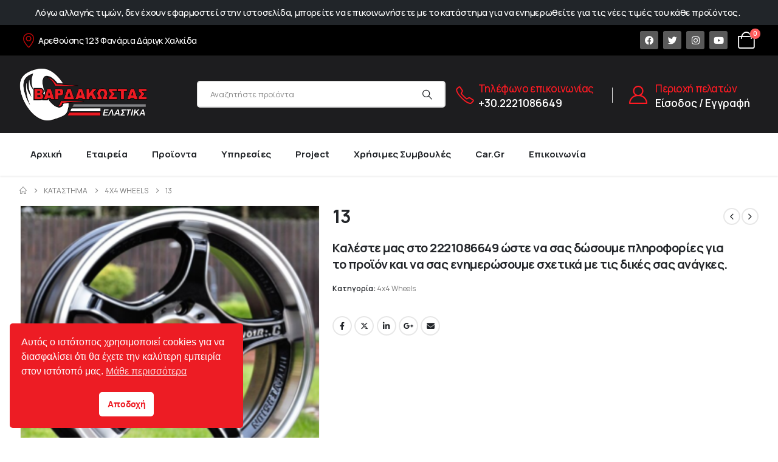

--- FILE ---
content_type: text/html; charset=UTF-8
request_url: https://vardakostastyres.gr/shop/13/
body_size: 29600
content:
	<!DOCTYPE html>
	<html  lang="el" prefix="og: http://ogp.me/ns# fb: http://ogp.me/ns/fb#">
	<head>
		<meta http-equiv="X-UA-Compatible" content="IE=edge" />
		<meta http-equiv="Content-Type" content="text/html; charset=UTF-8" />
		<meta name="viewport" content="width=device-width, initial-scale=1, minimum-scale=1" />

		<link rel="profile" href="https://gmpg.org/xfn/11" />
		<link rel="pingback" href="" />
		<title>13 | Κώστας Βαρδακώστας Χαλκίδα Ελαστικά Ζάντες Αμορτισέρ Ελατήρια</title>
	<style>img:is([sizes="auto" i], [sizes^="auto," i]) { contain-intrinsic-size: 3000px 1500px }</style>
	<meta name="description" content="Καλέστε μας στο 2221086649 ώστε να σας δώσουμε πληροφορίες για το προϊόν και να σας ενημερώσουμε σχετικά με τις δικές σας ανάγκες.">
<meta name="robots" content="index, follow, max-snippet:-1, max-image-preview:large, max-video-preview:-1">
<link rel="canonical" href="https://vardakostastyres.gr/shop/13/">
<meta property="og:url" content="https://vardakostastyres.gr/shop/13/">
<meta property="og:site_name" content="Κώστας Βαρδακώστας Χαλκίδα Ελαστικά Ζάντες Αμορτισέρ Ελατήρια">
<meta property="og:locale" content="el">
<meta property="og:type" content="product">
<meta property="article:author" content="https://www.facebook.com/ΒΑΡΔΑΚΩΣΤΑΣ-ΕΛΑΣΤΙΚΑ-ΑΝΑΡΤΗΣΕΙΣ-ΖΑΝΤΕΣ-279616725393790/">
<meta property="article:publisher" content="https://www.facebook.com/ΒΑΡΔΑΚΩΣΤΑΣ-ΕΛΑΣΤΙΚΑ-ΑΝΑΡΤΗΣΕΙΣ-ΖΑΝΤΕΣ-279616725393790/">
<meta property="og:title" content="13 | Κώστας Βαρδακώστας Χαλκίδα Ελαστικά Ζάντες Αμορτισέρ Ελατήρια">
<meta property="og:description" content="Καλέστε μας στο 2221086649 ώστε να σας δώσουμε πληροφορίες για το προϊόν και να σας ενημερώσουμε σχετικά με τις δικές σας ανάγκες.">
<meta property="og:image" content="https://vardakostastyres.gr/wp-content/uploads/2019/08/image-83.png">
<meta property="og:image:secure_url" content="https://vardakostastyres.gr/wp-content/uploads/2019/08/image-83.png">
<meta property="og:image:width" content="1000">
<meta property="og:image:height" content="950">
<meta name="twitter:card" content="summary">
<meta name="twitter:site" content="https://twitter.com/VARDAKOSTAST">
<meta name="twitter:creator" content="https://twitter.com/VARDAKOSTAST">
<meta name="twitter:title" content="13 | Κώστας Βαρδακώστας Χαλκίδα Ελαστικά Ζάντες Αμορτισέρ Ελατήρια">
<meta name="twitter:description" content="Καλέστε μας στο 2221086649 ώστε να σας δώσουμε πληροφορίες για το προϊόν και να σας ενημερώσουμε σχετικά με τις δικές σας ανάγκες.">
<meta name="twitter:image" content="https://vardakostastyres.gr/wp-content/uploads/2019/08/image-83.png">
<link rel='dns-prefetch' href='//fonts.googleapis.com' />
<link rel="alternate" type="application/rss+xml" title="Ροή RSS &raquo; Κώστας Βαρδακώστας Χαλκίδα Ελαστικά Ζάντες Αμορτισέρ Ελατήρια" href="https://vardakostastyres.gr/feed/" />
<link rel="alternate" type="application/rss+xml" title="Ροή Σχολίων &raquo; Κώστας Βαρδακώστας Χαλκίδα Ελαστικά Ζάντες Αμορτισέρ Ελατήρια" href="https://vardakostastyres.gr/comments/feed/" />
		<link rel="shortcut icon" href="//vardakostastyres.gr/wp-content/themes/porto/images/logo/favicon.png" type="image/x-icon" />
				<link rel="apple-touch-icon" href="//vardakostastyres.gr/wp-content/themes/porto/images/logo/apple-touch-icon.png" />
				<link rel="apple-touch-icon" sizes="120x120" href="//vardakostastyres.gr/wp-content/themes/porto/images/logo/apple-touch-icon_120x120.png" />
				<link rel="apple-touch-icon" sizes="76x76" href="//vardakostastyres.gr/wp-content/themes/porto/images/logo/apple-touch-icon_76x76.png" />
				<link rel="apple-touch-icon" sizes="152x152" href="//vardakostastyres.gr/wp-content/themes/porto/images/logo/apple-touch-icon_152x152.png" />
			<meta name="twitter:card" content="summary_large_image">
	<meta property="twitter:title" content="13"/>
	<meta property="og:title" content="13"/>
	<meta property="og:type" content="website"/>
	<meta property="og:url" content="https://vardakostastyres.gr/shop/13/"/>
	<meta property="og:site_name" content="Κώστας Βαρδακώστας Χαλκίδα Ελαστικά Ζάντες Αμορτισέρ Ελατήρια"/>
	<meta property="og:description" content=""/>

						<meta property="og:image" content="https://vardakostastyres.gr/wp-content/uploads/2019/08/image-83.png"/>
				<script>
window._wpemojiSettings = {"baseUrl":"https:\/\/s.w.org\/images\/core\/emoji\/15.0.3\/72x72\/","ext":".png","svgUrl":"https:\/\/s.w.org\/images\/core\/emoji\/15.0.3\/svg\/","svgExt":".svg","source":{"concatemoji":"https:\/\/vardakostastyres.gr\/wp-includes\/js\/wp-emoji-release.min.js?ver=6.7.4"}};
/*! This file is auto-generated */
!function(i,n){var o,s,e;function c(e){try{var t={supportTests:e,timestamp:(new Date).valueOf()};sessionStorage.setItem(o,JSON.stringify(t))}catch(e){}}function p(e,t,n){e.clearRect(0,0,e.canvas.width,e.canvas.height),e.fillText(t,0,0);var t=new Uint32Array(e.getImageData(0,0,e.canvas.width,e.canvas.height).data),r=(e.clearRect(0,0,e.canvas.width,e.canvas.height),e.fillText(n,0,0),new Uint32Array(e.getImageData(0,0,e.canvas.width,e.canvas.height).data));return t.every(function(e,t){return e===r[t]})}function u(e,t,n){switch(t){case"flag":return n(e,"\ud83c\udff3\ufe0f\u200d\u26a7\ufe0f","\ud83c\udff3\ufe0f\u200b\u26a7\ufe0f")?!1:!n(e,"\ud83c\uddfa\ud83c\uddf3","\ud83c\uddfa\u200b\ud83c\uddf3")&&!n(e,"\ud83c\udff4\udb40\udc67\udb40\udc62\udb40\udc65\udb40\udc6e\udb40\udc67\udb40\udc7f","\ud83c\udff4\u200b\udb40\udc67\u200b\udb40\udc62\u200b\udb40\udc65\u200b\udb40\udc6e\u200b\udb40\udc67\u200b\udb40\udc7f");case"emoji":return!n(e,"\ud83d\udc26\u200d\u2b1b","\ud83d\udc26\u200b\u2b1b")}return!1}function f(e,t,n){var r="undefined"!=typeof WorkerGlobalScope&&self instanceof WorkerGlobalScope?new OffscreenCanvas(300,150):i.createElement("canvas"),a=r.getContext("2d",{willReadFrequently:!0}),o=(a.textBaseline="top",a.font="600 32px Arial",{});return e.forEach(function(e){o[e]=t(a,e,n)}),o}function t(e){var t=i.createElement("script");t.src=e,t.defer=!0,i.head.appendChild(t)}"undefined"!=typeof Promise&&(o="wpEmojiSettingsSupports",s=["flag","emoji"],n.supports={everything:!0,everythingExceptFlag:!0},e=new Promise(function(e){i.addEventListener("DOMContentLoaded",e,{once:!0})}),new Promise(function(t){var n=function(){try{var e=JSON.parse(sessionStorage.getItem(o));if("object"==typeof e&&"number"==typeof e.timestamp&&(new Date).valueOf()<e.timestamp+604800&&"object"==typeof e.supportTests)return e.supportTests}catch(e){}return null}();if(!n){if("undefined"!=typeof Worker&&"undefined"!=typeof OffscreenCanvas&&"undefined"!=typeof URL&&URL.createObjectURL&&"undefined"!=typeof Blob)try{var e="postMessage("+f.toString()+"("+[JSON.stringify(s),u.toString(),p.toString()].join(",")+"));",r=new Blob([e],{type:"text/javascript"}),a=new Worker(URL.createObjectURL(r),{name:"wpTestEmojiSupports"});return void(a.onmessage=function(e){c(n=e.data),a.terminate(),t(n)})}catch(e){}c(n=f(s,u,p))}t(n)}).then(function(e){for(var t in e)n.supports[t]=e[t],n.supports.everything=n.supports.everything&&n.supports[t],"flag"!==t&&(n.supports.everythingExceptFlag=n.supports.everythingExceptFlag&&n.supports[t]);n.supports.everythingExceptFlag=n.supports.everythingExceptFlag&&!n.supports.flag,n.DOMReady=!1,n.readyCallback=function(){n.DOMReady=!0}}).then(function(){return e}).then(function(){var e;n.supports.everything||(n.readyCallback(),(e=n.source||{}).concatemoji?t(e.concatemoji):e.wpemoji&&e.twemoji&&(t(e.twemoji),t(e.wpemoji)))}))}((window,document),window._wpemojiSettings);
</script>
<link rel='stylesheet' id='woolentor-product-grid-modern-css' href='https://vardakostastyres.gr/wp-content/plugins/woolentor-addons/assets/css/product-grid/modern.css?ver=3.3.1' media='all' />
<link rel='stylesheet' id='woolentor-product-grid-luxury-css' href='https://vardakostastyres.gr/wp-content/plugins/woolentor-addons/assets/css/product-grid/luxury.css?ver=3.3.1' media='all' />
<link rel='stylesheet' id='woolentor-product-grid-editorial-css' href='https://vardakostastyres.gr/wp-content/plugins/woolentor-addons/assets/css/product-grid/editorial.css?ver=3.3.1' media='all' />
<link rel='stylesheet' id='woolentor-product-grid-magazine-css' href='https://vardakostastyres.gr/wp-content/plugins/woolentor-addons/assets/css/product-grid/magazine.css?ver=3.3.1' media='all' />
<style id='wp-emoji-styles-inline-css'>

	img.wp-smiley, img.emoji {
		display: inline !important;
		border: none !important;
		box-shadow: none !important;
		height: 1em !important;
		width: 1em !important;
		margin: 0 0.07em !important;
		vertical-align: -0.1em !important;
		background: none !important;
		padding: 0 !important;
	}
</style>
<link rel='stylesheet' id='wp-block-library-css' href='https://vardakostastyres.gr/wp-includes/css/dist/block-library/style.min.css?ver=6.7.4' media='all' />
<style id='wp-block-library-theme-inline-css'>
.wp-block-audio :where(figcaption){color:#555;font-size:13px;text-align:center}.is-dark-theme .wp-block-audio :where(figcaption){color:#ffffffa6}.wp-block-audio{margin:0 0 1em}.wp-block-code{border:1px solid #ccc;border-radius:4px;font-family:Menlo,Consolas,monaco,monospace;padding:.8em 1em}.wp-block-embed :where(figcaption){color:#555;font-size:13px;text-align:center}.is-dark-theme .wp-block-embed :where(figcaption){color:#ffffffa6}.wp-block-embed{margin:0 0 1em}.blocks-gallery-caption{color:#555;font-size:13px;text-align:center}.is-dark-theme .blocks-gallery-caption{color:#ffffffa6}:root :where(.wp-block-image figcaption){color:#555;font-size:13px;text-align:center}.is-dark-theme :root :where(.wp-block-image figcaption){color:#ffffffa6}.wp-block-image{margin:0 0 1em}.wp-block-pullquote{border-bottom:4px solid;border-top:4px solid;color:currentColor;margin-bottom:1.75em}.wp-block-pullquote cite,.wp-block-pullquote footer,.wp-block-pullquote__citation{color:currentColor;font-size:.8125em;font-style:normal;text-transform:uppercase}.wp-block-quote{border-left:.25em solid;margin:0 0 1.75em;padding-left:1em}.wp-block-quote cite,.wp-block-quote footer{color:currentColor;font-size:.8125em;font-style:normal;position:relative}.wp-block-quote:where(.has-text-align-right){border-left:none;border-right:.25em solid;padding-left:0;padding-right:1em}.wp-block-quote:where(.has-text-align-center){border:none;padding-left:0}.wp-block-quote.is-large,.wp-block-quote.is-style-large,.wp-block-quote:where(.is-style-plain){border:none}.wp-block-search .wp-block-search__label{font-weight:700}.wp-block-search__button{border:1px solid #ccc;padding:.375em .625em}:where(.wp-block-group.has-background){padding:1.25em 2.375em}.wp-block-separator.has-css-opacity{opacity:.4}.wp-block-separator{border:none;border-bottom:2px solid;margin-left:auto;margin-right:auto}.wp-block-separator.has-alpha-channel-opacity{opacity:1}.wp-block-separator:not(.is-style-wide):not(.is-style-dots){width:100px}.wp-block-separator.has-background:not(.is-style-dots){border-bottom:none;height:1px}.wp-block-separator.has-background:not(.is-style-wide):not(.is-style-dots){height:2px}.wp-block-table{margin:0 0 1em}.wp-block-table td,.wp-block-table th{word-break:normal}.wp-block-table :where(figcaption){color:#555;font-size:13px;text-align:center}.is-dark-theme .wp-block-table :where(figcaption){color:#ffffffa6}.wp-block-video :where(figcaption){color:#555;font-size:13px;text-align:center}.is-dark-theme .wp-block-video :where(figcaption){color:#ffffffa6}.wp-block-video{margin:0 0 1em}:root :where(.wp-block-template-part.has-background){margin-bottom:0;margin-top:0;padding:1.25em 2.375em}
</style>
<link rel='stylesheet' id='wp-components-css' href='https://vardakostastyres.gr/wp-includes/css/dist/components/style.min.css?ver=6.7.4' media='all' />
<link rel='stylesheet' id='wp-preferences-css' href='https://vardakostastyres.gr/wp-includes/css/dist/preferences/style.min.css?ver=6.7.4' media='all' />
<link rel='stylesheet' id='wp-block-editor-css' href='https://vardakostastyres.gr/wp-includes/css/dist/block-editor/style.min.css?ver=6.7.4' media='all' />
<link rel='stylesheet' id='popup-maker-block-library-style-css' href='https://vardakostastyres.gr/wp-content/plugins/popup-maker/dist/packages/block-library-style.css?ver=dbea705cfafe089d65f1' media='all' />
<style id='classic-theme-styles-inline-css'>
/*! This file is auto-generated */
.wp-block-button__link{color:#fff;background-color:#32373c;border-radius:9999px;box-shadow:none;text-decoration:none;padding:calc(.667em + 2px) calc(1.333em + 2px);font-size:1.125em}.wp-block-file__button{background:#32373c;color:#fff;text-decoration:none}
</style>
<style id='global-styles-inline-css'>
:root{--wp--preset--aspect-ratio--square: 1;--wp--preset--aspect-ratio--4-3: 4/3;--wp--preset--aspect-ratio--3-4: 3/4;--wp--preset--aspect-ratio--3-2: 3/2;--wp--preset--aspect-ratio--2-3: 2/3;--wp--preset--aspect-ratio--16-9: 16/9;--wp--preset--aspect-ratio--9-16: 9/16;--wp--preset--color--black: #000000;--wp--preset--color--cyan-bluish-gray: #abb8c3;--wp--preset--color--white: #ffffff;--wp--preset--color--pale-pink: #f78da7;--wp--preset--color--vivid-red: #cf2e2e;--wp--preset--color--luminous-vivid-orange: #ff6900;--wp--preset--color--luminous-vivid-amber: #fcb900;--wp--preset--color--light-green-cyan: #7bdcb5;--wp--preset--color--vivid-green-cyan: #00d084;--wp--preset--color--pale-cyan-blue: #8ed1fc;--wp--preset--color--vivid-cyan-blue: #0693e3;--wp--preset--color--vivid-purple: #9b51e0;--wp--preset--color--primary: var(--porto-primary-color);--wp--preset--color--secondary: var(--porto-secondary-color);--wp--preset--color--tertiary: var(--porto-tertiary-color);--wp--preset--color--quaternary: var(--porto-quaternary-color);--wp--preset--color--dark: var(--porto-dark-color);--wp--preset--color--light: var(--porto-light-color);--wp--preset--color--primary-hover: var(--porto-primary-light-5);--wp--preset--gradient--vivid-cyan-blue-to-vivid-purple: linear-gradient(135deg,rgba(6,147,227,1) 0%,rgb(155,81,224) 100%);--wp--preset--gradient--light-green-cyan-to-vivid-green-cyan: linear-gradient(135deg,rgb(122,220,180) 0%,rgb(0,208,130) 100%);--wp--preset--gradient--luminous-vivid-amber-to-luminous-vivid-orange: linear-gradient(135deg,rgba(252,185,0,1) 0%,rgba(255,105,0,1) 100%);--wp--preset--gradient--luminous-vivid-orange-to-vivid-red: linear-gradient(135deg,rgba(255,105,0,1) 0%,rgb(207,46,46) 100%);--wp--preset--gradient--very-light-gray-to-cyan-bluish-gray: linear-gradient(135deg,rgb(238,238,238) 0%,rgb(169,184,195) 100%);--wp--preset--gradient--cool-to-warm-spectrum: linear-gradient(135deg,rgb(74,234,220) 0%,rgb(151,120,209) 20%,rgb(207,42,186) 40%,rgb(238,44,130) 60%,rgb(251,105,98) 80%,rgb(254,248,76) 100%);--wp--preset--gradient--blush-light-purple: linear-gradient(135deg,rgb(255,206,236) 0%,rgb(152,150,240) 100%);--wp--preset--gradient--blush-bordeaux: linear-gradient(135deg,rgb(254,205,165) 0%,rgb(254,45,45) 50%,rgb(107,0,62) 100%);--wp--preset--gradient--luminous-dusk: linear-gradient(135deg,rgb(255,203,112) 0%,rgb(199,81,192) 50%,rgb(65,88,208) 100%);--wp--preset--gradient--pale-ocean: linear-gradient(135deg,rgb(255,245,203) 0%,rgb(182,227,212) 50%,rgb(51,167,181) 100%);--wp--preset--gradient--electric-grass: linear-gradient(135deg,rgb(202,248,128) 0%,rgb(113,206,126) 100%);--wp--preset--gradient--midnight: linear-gradient(135deg,rgb(2,3,129) 0%,rgb(40,116,252) 100%);--wp--preset--font-size--small: 13px;--wp--preset--font-size--medium: 20px;--wp--preset--font-size--large: 36px;--wp--preset--font-size--x-large: 42px;--wp--preset--spacing--20: 0.44rem;--wp--preset--spacing--30: 0.67rem;--wp--preset--spacing--40: 1rem;--wp--preset--spacing--50: 1.5rem;--wp--preset--spacing--60: 2.25rem;--wp--preset--spacing--70: 3.38rem;--wp--preset--spacing--80: 5.06rem;--wp--preset--shadow--natural: 6px 6px 9px rgba(0, 0, 0, 0.2);--wp--preset--shadow--deep: 12px 12px 50px rgba(0, 0, 0, 0.4);--wp--preset--shadow--sharp: 6px 6px 0px rgba(0, 0, 0, 0.2);--wp--preset--shadow--outlined: 6px 6px 0px -3px rgba(255, 255, 255, 1), 6px 6px rgba(0, 0, 0, 1);--wp--preset--shadow--crisp: 6px 6px 0px rgba(0, 0, 0, 1);}:where(.is-layout-flex){gap: 0.5em;}:where(.is-layout-grid){gap: 0.5em;}body .is-layout-flex{display: flex;}.is-layout-flex{flex-wrap: wrap;align-items: center;}.is-layout-flex > :is(*, div){margin: 0;}body .is-layout-grid{display: grid;}.is-layout-grid > :is(*, div){margin: 0;}:where(.wp-block-columns.is-layout-flex){gap: 2em;}:where(.wp-block-columns.is-layout-grid){gap: 2em;}:where(.wp-block-post-template.is-layout-flex){gap: 1.25em;}:where(.wp-block-post-template.is-layout-grid){gap: 1.25em;}.has-black-color{color: var(--wp--preset--color--black) !important;}.has-cyan-bluish-gray-color{color: var(--wp--preset--color--cyan-bluish-gray) !important;}.has-white-color{color: var(--wp--preset--color--white) !important;}.has-pale-pink-color{color: var(--wp--preset--color--pale-pink) !important;}.has-vivid-red-color{color: var(--wp--preset--color--vivid-red) !important;}.has-luminous-vivid-orange-color{color: var(--wp--preset--color--luminous-vivid-orange) !important;}.has-luminous-vivid-amber-color{color: var(--wp--preset--color--luminous-vivid-amber) !important;}.has-light-green-cyan-color{color: var(--wp--preset--color--light-green-cyan) !important;}.has-vivid-green-cyan-color{color: var(--wp--preset--color--vivid-green-cyan) !important;}.has-pale-cyan-blue-color{color: var(--wp--preset--color--pale-cyan-blue) !important;}.has-vivid-cyan-blue-color{color: var(--wp--preset--color--vivid-cyan-blue) !important;}.has-vivid-purple-color{color: var(--wp--preset--color--vivid-purple) !important;}.has-black-background-color{background-color: var(--wp--preset--color--black) !important;}.has-cyan-bluish-gray-background-color{background-color: var(--wp--preset--color--cyan-bluish-gray) !important;}.has-white-background-color{background-color: var(--wp--preset--color--white) !important;}.has-pale-pink-background-color{background-color: var(--wp--preset--color--pale-pink) !important;}.has-vivid-red-background-color{background-color: var(--wp--preset--color--vivid-red) !important;}.has-luminous-vivid-orange-background-color{background-color: var(--wp--preset--color--luminous-vivid-orange) !important;}.has-luminous-vivid-amber-background-color{background-color: var(--wp--preset--color--luminous-vivid-amber) !important;}.has-light-green-cyan-background-color{background-color: var(--wp--preset--color--light-green-cyan) !important;}.has-vivid-green-cyan-background-color{background-color: var(--wp--preset--color--vivid-green-cyan) !important;}.has-pale-cyan-blue-background-color{background-color: var(--wp--preset--color--pale-cyan-blue) !important;}.has-vivid-cyan-blue-background-color{background-color: var(--wp--preset--color--vivid-cyan-blue) !important;}.has-vivid-purple-background-color{background-color: var(--wp--preset--color--vivid-purple) !important;}.has-black-border-color{border-color: var(--wp--preset--color--black) !important;}.has-cyan-bluish-gray-border-color{border-color: var(--wp--preset--color--cyan-bluish-gray) !important;}.has-white-border-color{border-color: var(--wp--preset--color--white) !important;}.has-pale-pink-border-color{border-color: var(--wp--preset--color--pale-pink) !important;}.has-vivid-red-border-color{border-color: var(--wp--preset--color--vivid-red) !important;}.has-luminous-vivid-orange-border-color{border-color: var(--wp--preset--color--luminous-vivid-orange) !important;}.has-luminous-vivid-amber-border-color{border-color: var(--wp--preset--color--luminous-vivid-amber) !important;}.has-light-green-cyan-border-color{border-color: var(--wp--preset--color--light-green-cyan) !important;}.has-vivid-green-cyan-border-color{border-color: var(--wp--preset--color--vivid-green-cyan) !important;}.has-pale-cyan-blue-border-color{border-color: var(--wp--preset--color--pale-cyan-blue) !important;}.has-vivid-cyan-blue-border-color{border-color: var(--wp--preset--color--vivid-cyan-blue) !important;}.has-vivid-purple-border-color{border-color: var(--wp--preset--color--vivid-purple) !important;}.has-vivid-cyan-blue-to-vivid-purple-gradient-background{background: var(--wp--preset--gradient--vivid-cyan-blue-to-vivid-purple) !important;}.has-light-green-cyan-to-vivid-green-cyan-gradient-background{background: var(--wp--preset--gradient--light-green-cyan-to-vivid-green-cyan) !important;}.has-luminous-vivid-amber-to-luminous-vivid-orange-gradient-background{background: var(--wp--preset--gradient--luminous-vivid-amber-to-luminous-vivid-orange) !important;}.has-luminous-vivid-orange-to-vivid-red-gradient-background{background: var(--wp--preset--gradient--luminous-vivid-orange-to-vivid-red) !important;}.has-very-light-gray-to-cyan-bluish-gray-gradient-background{background: var(--wp--preset--gradient--very-light-gray-to-cyan-bluish-gray) !important;}.has-cool-to-warm-spectrum-gradient-background{background: var(--wp--preset--gradient--cool-to-warm-spectrum) !important;}.has-blush-light-purple-gradient-background{background: var(--wp--preset--gradient--blush-light-purple) !important;}.has-blush-bordeaux-gradient-background{background: var(--wp--preset--gradient--blush-bordeaux) !important;}.has-luminous-dusk-gradient-background{background: var(--wp--preset--gradient--luminous-dusk) !important;}.has-pale-ocean-gradient-background{background: var(--wp--preset--gradient--pale-ocean) !important;}.has-electric-grass-gradient-background{background: var(--wp--preset--gradient--electric-grass) !important;}.has-midnight-gradient-background{background: var(--wp--preset--gradient--midnight) !important;}.has-small-font-size{font-size: var(--wp--preset--font-size--small) !important;}.has-medium-font-size{font-size: var(--wp--preset--font-size--medium) !important;}.has-large-font-size{font-size: var(--wp--preset--font-size--large) !important;}.has-x-large-font-size{font-size: var(--wp--preset--font-size--x-large) !important;}
:where(.wp-block-post-template.is-layout-flex){gap: 1.25em;}:where(.wp-block-post-template.is-layout-grid){gap: 1.25em;}
:where(.wp-block-columns.is-layout-flex){gap: 2em;}:where(.wp-block-columns.is-layout-grid){gap: 2em;}
:root :where(.wp-block-pullquote){font-size: 1.5em;line-height: 1.6;}
</style>
<link rel='stylesheet' id='photoswipe-css' href='https://vardakostastyres.gr/wp-content/plugins/woocommerce/assets/css/photoswipe/photoswipe.min.css?ver=10.3.7' media='all' />
<link rel='stylesheet' id='photoswipe-default-skin-css' href='https://vardakostastyres.gr/wp-content/plugins/woocommerce/assets/css/photoswipe/default-skin/default-skin.min.css?ver=10.3.7' media='all' />
<style id='woocommerce-inline-inline-css'>
.woocommerce form .form-row .required { visibility: visible; }
</style>
<link rel='stylesheet' id='nsc_bar_nice-cookie-consent-css' href='https://vardakostastyres.gr/wp-content/plugins/beautiful-and-responsive-cookie-consent/public/cookieNSCconsent.min.css?ver=4.9.2' media='all' />
<link rel='stylesheet' id='simple-line-icons-wl-css' href='https://vardakostastyres.gr/wp-content/plugins/woolentor-addons/assets/css/simple-line-icons.css?ver=3.3.1' media='all' />
<link rel='stylesheet' id='htflexboxgrid-css' href='https://vardakostastyres.gr/wp-content/plugins/woolentor-addons/assets/css/htflexboxgrid.css?ver=3.3.1' media='all' />
<link rel='stylesheet' id='slick-css' href='https://vardakostastyres.gr/wp-content/plugins/woolentor-addons/assets/css/slick.css?ver=3.3.1' media='all' />
<link rel='stylesheet' id='woolentor-widgets-css' href='https://vardakostastyres.gr/wp-content/plugins/woolentor-addons/assets/css/woolentor-widgets.css?ver=3.3.1' media='all' />
<link rel='stylesheet' id='woolentor-quickview-css' href='https://vardakostastyres.gr/wp-content/plugins/woolentor-addons/includes/modules/quickview/assets/css/frontend.css?ver=3.3.1' media='all' />
<link rel='stylesheet' id='brands-styles-css' href='https://vardakostastyres.gr/wp-content/plugins/woocommerce/assets/css/brands.css?ver=10.3.7' media='all' />
<link rel='stylesheet' id='elementor-frontend-css' href='https://vardakostastyres.gr/wp-content/uploads/elementor/css/custom-frontend.min.css?ver=1769483285' media='all' />
<link rel='stylesheet' id='widget-image-css' href='https://vardakostastyres.gr/wp-content/plugins/elementor/assets/css/widget-image.min.css?ver=3.34.3' media='all' />
<link rel='stylesheet' id='widget-heading-css' href='https://vardakostastyres.gr/wp-content/plugins/elementor/assets/css/widget-heading.min.css?ver=3.34.3' media='all' />
<link rel='stylesheet' id='widget-icon-list-css' href='https://vardakostastyres.gr/wp-content/uploads/elementor/css/custom-widget-icon-list.min.css?ver=1769483285' media='all' />
<link rel='stylesheet' id='widget-spacer-css' href='https://vardakostastyres.gr/wp-content/plugins/elementor/assets/css/widget-spacer.min.css?ver=3.34.3' media='all' />
<link rel='stylesheet' id='widget-social-icons-css' href='https://vardakostastyres.gr/wp-content/plugins/elementor/assets/css/widget-social-icons.min.css?ver=3.34.3' media='all' />
<link rel='stylesheet' id='e-apple-webkit-css' href='https://vardakostastyres.gr/wp-content/uploads/elementor/css/custom-apple-webkit.min.css?ver=1769483285' media='all' />
<link rel='stylesheet' id='elementor-icons-css' href='https://vardakostastyres.gr/wp-content/plugins/elementor/assets/lib/eicons/css/elementor-icons.min.css?ver=5.46.0' media='all' />
<link rel='stylesheet' id='elementor-post-8543-css' href='https://vardakostastyres.gr/wp-content/uploads/elementor/css/post-8543.css?ver=1769483285' media='all' />
<link rel='stylesheet' id='elementor-post-8551-css' href='https://vardakostastyres.gr/wp-content/uploads/elementor/css/post-8551.css?ver=1769483285' media='all' />
<link rel='stylesheet' id='porto-sp-attr-table-css' href='https://vardakostastyres.gr/wp-content/plugins/porto-functionality/shortcodes//assets/cp-attribute-table/attribute-table.css?ver=3.3.2' media='all' />
<link rel='stylesheet' id='porto-compare-product-css' href='https://vardakostastyres.gr/wp-content/plugins/porto-functionality/lib/compare-product/compare-product.css?ver=3.3.2' media='all' />
<link rel='stylesheet' id='porto-fs-progress-bar-css' href='https://vardakostastyres.gr/wp-content/themes/porto/inc/lib/woocommerce-shipping-progress-bar/shipping-progress-bar.css?ver=7.3.2' media='all' />
<link rel='stylesheet' id='ekit-widget-styles-css' href='https://vardakostastyres.gr/wp-content/plugins/elementskit-lite/widgets/init/assets/css/widget-styles.css?ver=3.7.8' media='all' />
<link rel='stylesheet' id='ekit-responsive-css' href='https://vardakostastyres.gr/wp-content/plugins/elementskit-lite/widgets/init/assets/css/responsive.css?ver=3.7.8' media='all' />
<link rel='stylesheet' id='porto-css-vars-css' href='https://vardakostastyres.gr/wp-content/uploads/porto_styles/theme_css_vars.css?ver=7.3.2' media='all' />
<link rel='stylesheet' id='porto-google-fonts-css' href='//fonts.googleapis.com/css?family=Manrope%3A400%2C500%2C600%2C700%2C800&#038;subset=cyrillic%2Ccyrillic-ext%2Cgreek%2Cgreek-ext%2Ckhmer%2Clatin%2Clatin-ext%2Cvietnamese&#038;ver=6.7.4' media='all' />
<link rel='stylesheet' id='redux-custom-fonts-css-css' href='https://vardakostastyres.gr/wp-content/uploads/redux/custom-fonts/fonts.css?ver=1705683781' media='all' />
<link rel='stylesheet' id='bootstrap-css' href='https://vardakostastyres.gr/wp-content/uploads/porto_styles/bootstrap.css?ver=7.3.2' media='all' />
<link rel='stylesheet' id='porto-plugins-css' href='https://vardakostastyres.gr/wp-content/themes/porto/css/plugins.css?ver=7.3.2' media='all' />
<link rel='stylesheet' id='porto-theme-css' href='https://vardakostastyres.gr/wp-content/themes/porto/css/theme.css?ver=7.3.2' media='all' />
<link rel='stylesheet' id='porto-shortcodes-css' href='https://vardakostastyres.gr/wp-content/uploads/porto_styles/shortcodes.css?ver=7.3.2' media='all' />
<link rel='stylesheet' id='porto-theme-shop-css' href='https://vardakostastyres.gr/wp-content/themes/porto/css/theme_shop.css?ver=7.3.2' media='all' />
<link rel='stylesheet' id='porto-theme-elementor-css' href='https://vardakostastyres.gr/wp-content/themes/porto/css/theme_elementor.css?ver=7.3.2' media='all' />
<link rel='stylesheet' id='porto-dynamic-style-css' href='https://vardakostastyres.gr/wp-content/uploads/porto_styles/dynamic_style.css?ver=7.3.2' media='all' />
<link rel='stylesheet' id='porto-type-builder-css' href='https://vardakostastyres.gr/wp-content/plugins/porto-functionality/builders/assets/type-builder.css?ver=3.3.2' media='all' />
<link rel='stylesheet' id='porto-account-login-style-css' href='https://vardakostastyres.gr/wp-content/themes/porto/css/theme/shop/login-style/account-login.css?ver=7.3.2' media='all' />
<link rel='stylesheet' id='porto-theme-woopage-css' href='https://vardakostastyres.gr/wp-content/themes/porto/css/theme/shop/other/woopage.css?ver=7.3.2' media='all' />
<link rel='stylesheet' id='porto-sp-skeleton-css' href='https://vardakostastyres.gr/wp-content/themes/porto/css/theme/shop/single-product/skeleton.css?ver=7.3.2' media='all' />
<link rel='stylesheet' id='elementor-post-10-css' href='https://vardakostastyres.gr/wp-content/uploads/elementor/css/post-10.css?ver=7.3.2' media='all' />
<link rel='stylesheet' id='porto-style-css' href='https://vardakostastyres.gr/wp-content/themes/porto/style.css?ver=7.3.2' media='all' />
<style id='porto-style-inline-css'>
.side-header-narrow-bar-logo{max-width:300px}@media (min-width:992px){}.page-top ul.breadcrumb > li.home{display:inline-block}.page-top ul.breadcrumb > li.home a{position:relative;width:1em;text-indent:-9999px}.page-top ul.breadcrumb > li.home a:after{content:"\e883";font-family:'porto';float:left;text-indent:0}.product-images .img-thumbnail .inner,.product-images .img-thumbnail .inner img{-webkit-transform:none;transform:none}.sticky-product{position:fixed;top:0;left:0;width:100%;z-index:100;background-color:#fff;box-shadow:0 3px 5px rgba(0,0,0,0.08);padding:15px 0}.sticky-product.pos-bottom{top:auto;bottom:var(--porto-icon-menus-mobile,0);box-shadow:0 -3px 5px rgba(0,0,0,0.08)}.sticky-product .container{display:-ms-flexbox;display:flex;-ms-flex-align:center;align-items:center;-ms-flex-wrap:wrap;flex-wrap:wrap}.sticky-product .sticky-image{max-width:60px;margin-right:15px}.sticky-product .add-to-cart{-ms-flex:1;flex:1;text-align:right;margin-top:5px}.sticky-product .product-name{font-size:16px;font-weight:600;line-height:inherit;margin-bottom:0}.sticky-product .sticky-detail{line-height:1.5;display:-ms-flexbox;display:flex}.sticky-product .star-rating{margin:5px 15px;font-size:1em}.sticky-product .availability{padding-top:2px}.sticky-product .sticky-detail .price{font-family:Manrope,Manrope,sans-serif;font-weight:400;margin-bottom:0;font-size:1.3em;line-height:1.5}.sticky-product.pos-top:not(.hide){top:0;opacity:1;visibility:visible;transform:translate3d( 0,0,0 )}.sticky-product.pos-top.scroll-down{opacity:0 !important;visibility:hidden;transform:translate3d( 0,-100%,0 )}.sticky-product.sticky-ready{transition:left .3s,visibility 0.3s,opacity 0.3s,transform 0.3s,top 0.3s ease}.sticky-product .quantity.extra-type{display:none}@media (min-width:992px){body.single-product .sticky-product .container{padding-left:calc(var(--porto-grid-gutter-width) / 2);padding-right:calc(var(--porto-grid-gutter-width) / 2)}}.sticky-product .container{padding-left:var(--porto-fluid-spacing);padding-right:var(--porto-fluid-spacing)}@media (max-width:768px){.sticky-product .sticky-image,.sticky-product .sticky-detail,.sticky-product{display:none}.sticky-product.show-mobile{display:block;padding-top:10px;padding-bottom:10px}.sticky-product.show-mobile .add-to-cart{margin-top:0}.sticky-product.show-mobile .single_add_to_cart_button{margin:0;width:100%}}#login-form-popup{max-width:480px}#header .currency-switcher > li.menu-item > a{font-weight:500;text-transform:uppercase;letter-spacing:.025em;color:#222529}#header .currency-switcher > li.menu-item:hover > a{color:#f26100}#header .view-switcher > li.menu-item > a{font-weight:500;text-transform:uppercase;letter-spacing:.025em;color:#222529}#header .view-switcher > li.menu-item:hover > a{color:#f26100}#header .top-links > li.menu-item > a{font-weight:500;letter-spacing:.025em;padding-left:.5rem;padding-right:.5rem;color:#222529}#header .share-links a{font-size:1rem;box-shadow:none}#header .mobile-toggle{font-size:20px;color:#222529}#header .searchform button,#header .searchform-popup .search-toggle{color:#222529}#header .searchform input,#header .searchform select,#header .searchform .selectric .label,#header .searchform button{height:40px;line-height:40px}#header .searchform{border-width:2px;border-color:#e7e7e7}#header .searchform{border-radius:5px}#header .searchform input{border-radius:5px 0 0 5px}#header .searchform button{border-radius:0 5px 5px 0}#mini-cart{font-size:28px !important}#mini-cart .cart-subtotal,#mini-cart .minicart-icon{color:#222529}#main-toggle-menu .menu-title{font-size:.875rem;font-weight:600;text-transform:capitalize;line-height:2;letter-spacing:-.025em;padding-left:0;padding-right:0;color:#222529;background-color:#ffffff}#main-toggle-menu .toggle-menu-wrap{width:250px}#main-toggle-menu .menu-title:hover{color:#f26100;background-color:#ffffff}.main-content,.left-sidebar,.right-sidebar{padding-top:0}.bg-gray{background-color:#f4f4f4}h1,h2,h3,h4,h5,h6,#footer p,.btn{letter-spacing:-.025em}.btn-modern,.btn-borders{border-radius:.5em}hr{min-width:40px}.section-flex-wrap .elementor-container,.section-flex-wrap .elementor-row{flex-wrap:wrap}.porto-ibanner .porto-ibanner-desc{color:inherit}.vc_btn3.vc_btn3-shape-rounded{border-radius:.5em}.position-static > .elementor-column-wrap,.position-static > .elementor-column-wrap > .elementor-widget-wrap{position:inherit}.has-absolute .elementor-container{position:static}.form-filter{display:flex;flex-wrap:wrap;width:calc(100% + 1.25rem)}.form-filter select{width:calc(25% - 1.25rem);height:4rem;border:none;border-radius:2rem;padding-left:1.5rem;letter-spacing:-.025em;box-shadow:none !important;text-transform:capitalize;margin-bottom:1.25rem;margin-right:1.25rem}.form-filter select:nth-child(2){width:calc(33.3333% - 1.25rem)}.form-filter .btn-submit{width:calc(16.6666% - 1.25rem);margin-top:0;margin-bottom:1.25rem;height:4rem;font-size:.875rem;font-weight:700;letter-spacing:-.025em;border-radius:.6em}@media (max-width:991px){.form-filter select,.form-filter select:nth-child(2),.form-filter .btn-submit{width:calc(50% - 1.25rem)}}@media (max-width:480px){.form-filter select,.form-filter select:nth-child(2),.form-filter .btn-submit{width:calc(100% - 1.25rem)}}.owl-carousel.nav-style-4 .owl-nav [class*="owl-"]{font-weight:900}.owl-carousel .owl-dots .owl-dot span{width:12px;height:12px;background:none;border:1px solid #222529;margin:4px}.owl-carousel .owl-dots .owl-dot.active span,.owl-carousel .owl-dots .owl-dot:hover span{background:#222529}.products-slider.owl-carousel .owl-dot:hover span:after,.products-slider.owl-carousel .owl-dot.active span:after{content:none}@keyframes customLineAnim{from{stroke-dasharray:1600;stroke-dashoffset:1600}to{stroke-dasharray:2500;stroke-dashoffset:1600}}.customLineAnim{stroke-dasharray:1600;stroke-dashoffset:1600}.appear-animation-visible .customLineAnim,.animated .customLineAnim,.owl-item.active .customLineAnim{animation-name:customLineAnim}@media (min-width:768px){li.product-category .thumb-info{padding-left:9%;padding-right:9%}}li.product-category .thumb-info-wrapper:after{content:'';position:absolute;border:2px solid #e7e7e7;display:block;width:72%;height:72%;top:50%;left:50%;border-radius:1rem;transform:translate(-50%,-50%) rotate(45deg);z-index:1}ul.products.category-pos-outside li.product-category .thumb-info-title{display:flex;flex-direction:column}li.product-category .sub-categories{font-size:.8125rem;letter-spacing:.005em;order:1;margin:.75rem 0 0}ul.products li.product-category .thumb-info h3{font-size:1.25rem;letter-spacing:-.025em;text-transform:none}.products-list .product-inner{display:-ms-flexbox;display:flex;-ms-flex-align:center;align-items:center}.products-list .list li.product .product-image{flex:0 0 42%;max-width:42%;margin:0;padding-right:15px}.products-list .list li.product .product-content{flex:0 0 58%;max-width:58%}.products-list .add-links-wrap,.products-list li.product .description,.products-list .product-image .labels,.products-list .yith-wcwl-add-to-wishlist{display:none !important}.products-list .list li.product h3{font-size:.9375rem;font-weight:400}html #topcontrol{background:rgb(237 30 38);color:#FFF;width:49px;height:48px;right:10px;text-align:center;z-index:1040;transition:background 0.3s ease-out}li.product-category .thumb-info-wrapper:after{background-color:rgba(27,27,23,0.17);display:none;!important}.products .product-category .thumb-info{min-height:90px;margin-bottom:0;text-align:left;transition:background-color 0.2s;background-color:#fafafa;padding:10px}.btn-go-shop{min-width:200px;padding:10px 0;font-size:13px;letter-spacing:-0.015em;text-align:center}.elementor-element-30474ef .main-menu > li.menu-item > a,#header .elementor-element-30474ef .menu-custom-block a,#header .elementor-element-30474ef .menu-custom-block span,.elementor-element-30474ef .sidebar-menu>li.menu-item>a{padding:10px 15px 10px 15px !important}.pum-theme-8702 .pum-container,.pum-theme-lightbox .pum-container{padding:18px;border-radius:3px;border:8px solid #fff;box-shadow:none;background-color:rgba(255,255,255,1)}.pum-theme-8702 .pum-content+.pum-close,.pum-theme-lightbox .pum-content+.pum-close{position:absolute;height:26px;width:26pxpx;left:auto;right:-13px;bottom:auto;top:-13px;padding:0;color:#fff;font-family:Arial;font-weight:100;font-size:24px;line-height:24px;border:2px solid #fff;border-radius:26px;box-shadow:0 0 15px 1px rgb(2 2 2 / 0);text-shadow:0 0 0 rgba(0,0,0,.23);background-color:rgb(237 28 36)}.elementor-2 .elementor-element.elementor-element-0df778a select{text-transform:capitalize;border-radius:0;padding:20px}.elementor-10 .elementor-element.elementor-element-b332ec5{border-style:solid;border-width:0 0 1px 0;border-color:#131313 !important;transition:background 0.3s,border 0.3s,border-radius 0.3s,box-shadow 0.3s}#header .elementor-element-2aaa498 .top-links > li.menu-item > a,#header .elementor-element-2aaa498 .main-menu > li.menu-item > a,.elementor-element-2aaa498 .sidebar-menu > li.menu-item{background-color:#FFF !important}.elementor-element-4700f55a .main-menu > li.menu-item > a,.elementor-element-4700f55a .sidebar-menu > li.menu-item{background-color:#ffffff !important}
</style>
<link rel='stylesheet' id='porto-360-gallery-css' href='https://vardakostastyres.gr/wp-content/themes/porto/inc/lib/threesixty/threesixty.css?ver=7.3.2' media='all' />
<link rel='stylesheet' id='elementor-gf-local-roboto-css' href='https://vardakostastyres.gr/wp-content/uploads/elementor/google-fonts/css/roboto.css?ver=1742266761' media='all' />
<link rel='stylesheet' id='elementor-gf-local-robotoslab-css' href='https://vardakostastyres.gr/wp-content/uploads/elementor/google-fonts/css/robotoslab.css?ver=1742266762' media='all' />
<link rel='stylesheet' id='elementor-icons-shared-0-css' href='https://vardakostastyres.gr/wp-content/plugins/elementor/assets/lib/font-awesome/css/fontawesome.min.css?ver=5.15.3' media='all' />
<link rel='stylesheet' id='elementor-icons-fa-solid-css' href='https://vardakostastyres.gr/wp-content/plugins/elementor/assets/lib/font-awesome/css/solid.min.css?ver=5.15.3' media='all' />
<link rel='stylesheet' id='elementor-icons-fa-regular-css' href='https://vardakostastyres.gr/wp-content/plugins/elementor/assets/lib/font-awesome/css/regular.min.css?ver=5.15.3' media='all' />
<link rel='stylesheet' id='elementor-icons-fa-brands-css' href='https://vardakostastyres.gr/wp-content/plugins/elementor/assets/lib/font-awesome/css/brands.min.css?ver=5.15.3' media='all' />
<script type="text/template" id="tmpl-variation-template">
	<div class="woocommerce-variation-description">{{{ data.variation.variation_description }}}</div>
	<div class="woocommerce-variation-price">{{{ data.variation.price_html }}}</div>
	<div class="woocommerce-variation-availability">{{{ data.variation.availability_html }}}</div>
</script>
<script type="text/template" id="tmpl-unavailable-variation-template">
	<p role="alert">Λυπούμαστε, αυτό το προϊόν δεν είναι διαθέσιμο. Παρακαλούμε, επιλέξτε έναν διαφορετικό συνδυασμό.</p>
</script>
<script src="https://vardakostastyres.gr/wp-includes/js/jquery/jquery.min.js?ver=3.7.1" id="jquery-core-js"></script>
<script src="https://vardakostastyres.gr/wp-includes/js/jquery/jquery-migrate.min.js?ver=3.4.1" id="jquery-migrate-js"></script>
<script src="//vardakostastyres.gr/wp-content/plugins/revslider/sr6/assets/js/rbtools.min.js?ver=6.7.13" async id="tp-tools-js"></script>
<script src="//vardakostastyres.gr/wp-content/plugins/revslider/sr6/assets/js/rs6.min.js?ver=6.7.13" async id="revmin-js"></script>
<script src="https://vardakostastyres.gr/wp-content/plugins/woocommerce/assets/js/jquery-blockui/jquery.blockUI.min.js?ver=2.7.0-wc.10.3.7" id="wc-jquery-blockui-js" data-wp-strategy="defer"></script>
<script id="wc-add-to-cart-js-extra">
var wc_add_to_cart_params = {"ajax_url":"\/wp-admin\/admin-ajax.php","wc_ajax_url":"\/?wc-ajax=%%endpoint%%","i18n_view_cart":"\u039a\u03b1\u03bb\u03ac\u03b8\u03b9","cart_url":"https:\/\/vardakostastyres.gr\/cart-2\/","is_cart":"","cart_redirect_after_add":"no"};
</script>
<script src="https://vardakostastyres.gr/wp-content/plugins/woocommerce/assets/js/frontend/add-to-cart.min.js?ver=10.3.7" id="wc-add-to-cart-js" defer data-wp-strategy="defer"></script>
<script src="https://vardakostastyres.gr/wp-content/plugins/woocommerce/assets/js/photoswipe/photoswipe.min.js?ver=4.1.1-wc.10.3.7" id="wc-photoswipe-js" data-wp-strategy="defer"></script>
<script src="https://vardakostastyres.gr/wp-content/plugins/woocommerce/assets/js/js-cookie/js.cookie.min.js?ver=2.1.4-wc.10.3.7" id="wc-js-cookie-js" defer data-wp-strategy="defer"></script>
<script id="woocommerce-js-extra">
var woocommerce_params = {"ajax_url":"\/wp-admin\/admin-ajax.php","wc_ajax_url":"\/?wc-ajax=%%endpoint%%","i18n_password_show":"\u0395\u03bc\u03c6\u03ac\u03bd\u03b9\u03c3\u03b7 \u03c3\u03c5\u03bd\u03b8\u03b7\u03bc\u03b1\u03c4\u03b9\u03ba\u03bf\u03cd","i18n_password_hide":"\u0391\u03c0\u03cc\u03ba\u03c1\u03c5\u03c8\u03b7 \u03c3\u03c5\u03bd\u03b8\u03b7\u03bc\u03b1\u03c4\u03b9\u03ba\u03bf\u03cd"};
</script>
<script src="https://vardakostastyres.gr/wp-content/plugins/woocommerce/assets/js/frontend/woocommerce.min.js?ver=10.3.7" id="woocommerce-js" defer data-wp-strategy="defer"></script>
<script src="https://vardakostastyres.gr/wp-includes/js/underscore.min.js?ver=1.13.7" id="underscore-js"></script>
<script id="wp-util-js-extra">
var _wpUtilSettings = {"ajax":{"url":"\/wp-admin\/admin-ajax.php"}};
</script>
<script src="https://vardakostastyres.gr/wp-includes/js/wp-util.min.js?ver=6.7.4" id="wp-util-js"></script>
<script id="wc-cart-fragments-js-extra">
var wc_cart_fragments_params = {"ajax_url":"\/wp-admin\/admin-ajax.php","wc_ajax_url":"\/?wc-ajax=%%endpoint%%","cart_hash_key":"wc_cart_hash_6fa04550cfd1521904602599dafe3d29","fragment_name":"wc_fragments_6fa04550cfd1521904602599dafe3d29","request_timeout":"15000"};
</script>
<script src="https://vardakostastyres.gr/wp-content/plugins/woocommerce/assets/js/frontend/cart-fragments.min.js?ver=10.3.7" id="wc-cart-fragments-js" defer data-wp-strategy="defer"></script>
<script src="https://vardakostastyres.gr/wp-content/plugins/woocommerce/assets/js/jquery-cookie/jquery.cookie.min.js?ver=1.4.1-wc.10.3.7" id="wc-jquery-cookie-js" defer data-wp-strategy="defer"></script>
<link rel="https://api.w.org/" href="https://vardakostastyres.gr/wp-json/" /><link rel="alternate" title="JSON" type="application/json" href="https://vardakostastyres.gr/wp-json/wp/v2/product/5642" /><meta name="generator" content="WordPress 6.7.4" />
<meta name="generator" content="WooCommerce 10.3.7" />
<link rel='shortlink' href='https://vardakostastyres.gr/?p=5642' />
<link rel="alternate" title="oEmbed (JSON)" type="application/json+oembed" href="https://vardakostastyres.gr/wp-json/oembed/1.0/embed?url=https%3A%2F%2Fvardakostastyres.gr%2Fshop%2F13%2F" />
<link rel="alternate" title="oEmbed (XML)" type="text/xml+oembed" href="https://vardakostastyres.gr/wp-json/oembed/1.0/embed?url=https%3A%2F%2Fvardakostastyres.gr%2Fshop%2F13%2F&#038;format=xml" />

		<!-- GA Google Analytics @ https://m0n.co/ga -->
		<script async src="https://www.googletagmanager.com/gtag/js?id=G-2LZ79WPW29"></script>
		<script>
			window.dataLayer = window.dataLayer || [];
			function gtag(){dataLayer.push(arguments);}
			gtag('js', new Date());
			gtag('config', 'G-2LZ79WPW29');
		</script>

		<noscript><style>.woocommerce-product-gallery{ opacity: 1 !important; }</style></noscript>
	<meta name="generator" content="Elementor 3.34.3; features: additional_custom_breakpoints; settings: css_print_method-external, google_font-enabled, font_display-swap">
			<style>
				.e-con.e-parent:nth-of-type(n+4):not(.e-lazyloaded):not(.e-no-lazyload),
				.e-con.e-parent:nth-of-type(n+4):not(.e-lazyloaded):not(.e-no-lazyload) * {
					background-image: none !important;
				}
				@media screen and (max-height: 1024px) {
					.e-con.e-parent:nth-of-type(n+3):not(.e-lazyloaded):not(.e-no-lazyload),
					.e-con.e-parent:nth-of-type(n+3):not(.e-lazyloaded):not(.e-no-lazyload) * {
						background-image: none !important;
					}
				}
				@media screen and (max-height: 640px) {
					.e-con.e-parent:nth-of-type(n+2):not(.e-lazyloaded):not(.e-no-lazyload),
					.e-con.e-parent:nth-of-type(n+2):not(.e-lazyloaded):not(.e-no-lazyload) * {
						background-image: none !important;
					}
				}
			</style>
			<meta name="generator" content="Powered by Slider Revolution 6.7.13 - responsive, Mobile-Friendly Slider Plugin for WordPress with comfortable drag and drop interface." />
<link rel="icon" href="https://vardakostastyres.gr/wp-content/uploads/2019/06/Cta-2-308x190-70x70.png" sizes="32x32" />
<link rel="icon" href="https://vardakostastyres.gr/wp-content/uploads/2019/06/Cta-2-308x190.png" sizes="192x192" />
<link rel="apple-touch-icon" href="https://vardakostastyres.gr/wp-content/uploads/2019/06/Cta-2-308x190.png" />
<meta name="msapplication-TileImage" content="https://vardakostastyres.gr/wp-content/uploads/2019/06/Cta-2-308x190.png" />
<script>function setREVStartSize(e){
			//window.requestAnimationFrame(function() {
				window.RSIW = window.RSIW===undefined ? window.innerWidth : window.RSIW;
				window.RSIH = window.RSIH===undefined ? window.innerHeight : window.RSIH;
				try {
					var pw = document.getElementById(e.c).parentNode.offsetWidth,
						newh;
					pw = pw===0 || isNaN(pw) || (e.l=="fullwidth" || e.layout=="fullwidth") ? window.RSIW : pw;
					e.tabw = e.tabw===undefined ? 0 : parseInt(e.tabw);
					e.thumbw = e.thumbw===undefined ? 0 : parseInt(e.thumbw);
					e.tabh = e.tabh===undefined ? 0 : parseInt(e.tabh);
					e.thumbh = e.thumbh===undefined ? 0 : parseInt(e.thumbh);
					e.tabhide = e.tabhide===undefined ? 0 : parseInt(e.tabhide);
					e.thumbhide = e.thumbhide===undefined ? 0 : parseInt(e.thumbhide);
					e.mh = e.mh===undefined || e.mh=="" || e.mh==="auto" ? 0 : parseInt(e.mh,0);
					if(e.layout==="fullscreen" || e.l==="fullscreen")
						newh = Math.max(e.mh,window.RSIH);
					else{
						e.gw = Array.isArray(e.gw) ? e.gw : [e.gw];
						for (var i in e.rl) if (e.gw[i]===undefined || e.gw[i]===0) e.gw[i] = e.gw[i-1];
						e.gh = e.el===undefined || e.el==="" || (Array.isArray(e.el) && e.el.length==0)? e.gh : e.el;
						e.gh = Array.isArray(e.gh) ? e.gh : [e.gh];
						for (var i in e.rl) if (e.gh[i]===undefined || e.gh[i]===0) e.gh[i] = e.gh[i-1];
											
						var nl = new Array(e.rl.length),
							ix = 0,
							sl;
						e.tabw = e.tabhide>=pw ? 0 : e.tabw;
						e.thumbw = e.thumbhide>=pw ? 0 : e.thumbw;
						e.tabh = e.tabhide>=pw ? 0 : e.tabh;
						e.thumbh = e.thumbhide>=pw ? 0 : e.thumbh;
						for (var i in e.rl) nl[i] = e.rl[i]<window.RSIW ? 0 : e.rl[i];
						sl = nl[0];
						for (var i in nl) if (sl>nl[i] && nl[i]>0) { sl = nl[i]; ix=i;}
						var m = pw>(e.gw[ix]+e.tabw+e.thumbw) ? 1 : (pw-(e.tabw+e.thumbw)) / (e.gw[ix]);
						newh =  (e.gh[ix] * m) + (e.tabh + e.thumbh);
					}
					var el = document.getElementById(e.c);
					if (el!==null && el) el.style.height = newh+"px";
					el = document.getElementById(e.c+"_wrapper");
					if (el!==null && el) {
						el.style.height = newh+"px";
						el.style.display = "block";
					}
				} catch(e){
					console.log("Failure at Presize of Slider:" + e)
				}
			//});
		  };</script>
		<style id="wp-custom-css">
			#header .mobile-toggle {
    font-size: 20px;
    color: #d81d24;
}		</style>
			</head>
	<body class="product-template-default single single-product postid-5642 wp-embed-responsive theme-porto woocommerce woocommerce-page woocommerce-no-js woolentor_current_theme_porto login-popup full blog-1 woolentor-empty-cart elementor-default elementor-kit-8543">
	
	<div data-rocket-location-hash="779e49681e4bced73d8f889ac2d96935" class="page-wrapper"><!-- page wrapper -->
		
											<!-- header wrapper -->
				<div data-rocket-location-hash="172af447f825ea622f435e854125e7a1" class="header-wrapper">
										
<header  id="header" class="header-builder header-builder-p">
<style>.header-wrapper { box-shadow: 0 2px 2px rgba(0, 0, 0, .06); z-index: 9; }
#header .share-links a { overflow: visible;}
#header .share-links a + a:after { content: '|'; position: absolute; border-left: 1px solid #dadcdd;  height: 1.75rem; top: 50%; left: -1rem; margin-left: -1px; transform: translateY(-50%); }
#main-toggle-menu .toggle-menu-wrap>ul { border-bottom: none }
#header .searchform .live-search-list { left: 0; right: 0 }
i.size-lg { font-size: 1.2em }
.sidebar-menu li.menu-item>a>i { display: inline-block; min-width: 20px }
@media (max-width: 575px) {
  #header .share-links a { width: 30px; height: 30px; }
  .header-builder-p .elementor-widget-wrap > .elementor-element:not(.elementor-section) { margin-right: 0.25rem; }
}</style><div class="porto-block elementor elementor-10" data-id="10"><div class="container-fluid">		<div data-elementor-type="wp-post" data-elementor-id="10" class="elementor elementor-10" data-elementor-post-type="porto_builder">
						<section class="elementor-section elementor-top-section elementor-element elementor-element-f65caa5 background-color-dark top-bar elementor-section-boxed elementor-section-height-default elementor-section-height-default" data-id="f65caa5" data-element_type="section" data-settings="{&quot;background_background&quot;:&quot;classic&quot;}">
						<div class="elementor-background-overlay"></div>
			
							<div class="elementor-container elementor-column-gap-default">
											<div class="elementor-column elementor-col-100 elementor-top-column elementor-element elementor-element-af010b0" data-id="af010b0" data-element_type="column">
					<div class="elementor-widget-wrap elementor-element-populated">
								<div class="elementor-element elementor-element-3056646 me-1 elementor-widget elementor-widget-heading" data-id="3056646" data-element_type="widget" data-widget_type="heading.default">
				<div class="elementor-widget-container">
					<h4 class="elementor-heading-title elementor-size-default">Λόγω αλλαγής τιμών,  δεν έχουν εφαρμοστεί στην ιστοσελίδα, μπορείτε να επικοινωνήσετε με το κατάστημα για να ενημερωθείτε για τις νέες τιμές του κάθε προϊόντος.</h4>				</div>
				</div>
					</div>
				</div>
					</div>
				</section>
				<section class="elementor-section elementor-top-section elementor-element elementor-element-b332ec5 elementor-section-content-middle elementor-section-boxed elementor-section-height-default elementor-section-height-default" data-id="b332ec5" data-element_type="section" data-settings="{&quot;background_background&quot;:&quot;classic&quot;}">
						<div class="elementor-background-overlay"></div>
			
							<div class="elementor-container elementor-column-gap-default">
											<div class="elementor-column elementor-col-100 elementor-top-column elementor-element elementor-element-20dc5cd" data-id="20dc5cd" data-element_type="column">
					<div class="elementor-widget-wrap elementor-element-populated">
								<div class="elementor-element elementor-element-fa0a376 me-auto mb-0 d-none d-md-block elementor-widget elementor-widget-porto_info_box" data-id="fa0a376" data-element_type="widget" data-widget_type="porto_info_box.default">
				<div class="elementor-widget-container">
					<div class="porto-sicon-box style_1 default-icon"><div class="porto-sicon-default"><div class="porto-just-icon-wrapper porto-icon none" style="margin-right:0.25rem;"><i class="Simple-Line-Icons-location-pin"></i></div></div><div class="porto-sicon-header"><h3 class="porto-sicon-title" style="">Αρεθούσης 123 Φανάρια Δάριγκ Χαλκίδα </h3></div> <!-- header --></div><!-- porto-sicon-box -->				</div>
				</div>
				<div class="elementor-element elementor-element-f26f83d elementor-shape-rounded elementor-grid-0 e-grid-align-center elementor-widget elementor-widget-social-icons" data-id="f26f83d" data-element_type="widget" data-widget_type="social-icons.default">
				<div class="elementor-widget-container">
							<div class="elementor-social-icons-wrapper elementor-grid" role="list">
							<span class="elementor-grid-item" role="listitem">
					<a class="elementor-icon elementor-social-icon elementor-social-icon-facebook elementor-repeater-item-2786f05" href="https://www.facebook.com/profile.php?id=100044280351941" target="_blank">
						<span class="elementor-screen-only">Facebook</span>
						<i aria-hidden="true" class="fab fa-facebook"></i>					</a>
				</span>
							<span class="elementor-grid-item" role="listitem">
					<a class="elementor-icon elementor-social-icon elementor-social-icon-twitter elementor-repeater-item-e445346" href="https://twitter.com/VARDAKOSTAST" target="_blank">
						<span class="elementor-screen-only">Twitter</span>
						<i aria-hidden="true" class="fab fa-twitter"></i>					</a>
				</span>
							<span class="elementor-grid-item" role="listitem">
					<a class="elementor-icon elementor-social-icon elementor-social-icon-instagram elementor-repeater-item-893cba9" href="https://www.instagram.com/vardakostas_tyres/" target="_blank">
						<span class="elementor-screen-only">Instagram</span>
						<i aria-hidden="true" class="fab fa-instagram"></i>					</a>
				</span>
							<span class="elementor-grid-item" role="listitem">
					<a class="elementor-icon elementor-social-icon elementor-social-icon-youtube elementor-repeater-item-9377664" href="https://www.youtube.com/@user-ms3pk5ev6g" target="_blank">
						<span class="elementor-screen-only">Youtube</span>
						<i aria-hidden="true" class="fab fa-youtube"></i>					</a>
				</span>
					</div>
						</div>
				</div>
				<div class="elementor-element elementor-element-5842fe6 elementor-widget elementor-widget-porto_hb_mini_cart" data-id="5842fe6" data-element_type="widget" data-widget_type="porto_hb_mini_cart.default">
				<div class="elementor-widget-container">
							<div id="mini-cart" class="mini-cart simple minicart-offcanvas">
			<div class="cart-head">
			<span class="cart-icon"><i class="minicart-icon porto-icon-cart-thick"></i><span class="cart-items">0</span></span><span class="cart-items-text">0</span>			</div>
			<div class="cart-popup widget_shopping_cart">
				<div class="widget_shopping_cart_content">
									<div class="cart-loading"></div>
								</div>
			</div>
		<div class="minicart-overlay"><svg viewBox="0 0 32 32" xmlns="http://www.w3.org/2000/svg"><g id="cross"><line stroke="#fff" stroke-width="2px" x1="7" x2="25" y1="7" y2="25"/><line stroke="#fff" stroke-width="2px" x1="7" x2="25" y1="25" y2="7"/></g></svg></div>		</div>
						</div>
				</div>
					</div>
				</div>
					</div>
				</section>
				<section class="elementor-section elementor-top-section elementor-element elementor-element-a808c51 elementor-section-content-middle elementor-section-boxed elementor-section-height-default elementor-section-height-default" data-id="a808c51" data-element_type="section" data-settings="{&quot;background_background&quot;:&quot;gradient&quot;}">
						<div class="elementor-background-overlay"></div>
			
							<div class="elementor-container elementor-column-gap-wide">
											<div class="elementor-column elementor-col-100 elementor-top-column elementor-element elementor-element-711ffc4" data-id="711ffc4" data-element_type="column">
					<div class="elementor-widget-wrap elementor-element-populated">
								<div class="elementor-element elementor-element-fc5d449 me-0 elementor-hidden-desktop elementor-widget elementor-widget-porto_hb_menu_icon" data-id="fc5d449" data-element_type="widget" data-widget_type="porto_hb_menu_icon.default">
				<div class="elementor-widget-container">
					<a  aria-label="Mobile Menu" href="#" class="mobile-toggle ps-0"><i class="fas fa-bars"></i></a>				</div>
				</div>
				<div class="elementor-element elementor-element-20e4d0a me-auto me-xl-5 elementor-widget elementor-widget-porto_hb_logo" data-id="20e4d0a" data-element_type="widget" data-widget_type="porto_hb_logo.default">
				<div class="elementor-widget-container">
					
	<div class="logo">
	<a href="https://vardakostastyres.gr/" title="Κώστας Βαρδακώστας Χαλκίδα Ελαστικά Ζάντες Αμορτισέρ Ελατήρια - "  rel="home">
		<img fetchpriority="high" class="img-responsive standard-logo retina-logo" width="1362" height="562" src="//vardakostastyres.gr/wp-content/uploads/2023/03/logolighnt.png" alt="Κώστας Βαρδακώστας Χαλκίδα Ελαστικά Ζάντες Αμορτισέρ Ελατήρια" />	</a>
	</div>
					</div>
				</div>
				<div class="elementor-element elementor-element-c9e750b search-lg-auto flex-lg-grow-1 flex-grow-0 elementor-widget elementor-widget-porto_hb_search_form" data-id="c9e750b" data-element_type="widget" data-widget_type="porto_hb_search_form.default">
				<div class="elementor-widget-container">
					<div class="searchform-popup advanced-popup  advanced-search-layout search-rounded"><a  class="search-toggle" aria-label="Search Toggle" href="#"><i class="porto-icon-magnifier"></i><span class="search-text">Αναζήτηση</span></a>	<form action="https://vardakostastyres.gr/" method="get"
		class="searchform search-layout-advanced">
		<div class="searchform-fields">
			<span class="text"><input name="s" type="text" value="" placeholder="Αναζητήστε προϊόντα" autocomplete="off" /></span>
							<input type="hidden" name="post_type" value="product"/>
							<span class="button-wrap">
				<button class="btn btn-special" title="Αναζήτηση" type="submit">
					<i class="porto-icon-magnifier"></i>
				</button>
							</span>
		</div>
				<div class="live-search-list"></div>
			</form>
	</div>				</div>
				</div>
				<div class="elementor-element elementor-element-c84bb9c elementor-hidden-tablet elementor-hidden-phone elementor-widget elementor-widget-porto_info_box" data-id="c84bb9c" data-element_type="widget" data-widget_type="porto_info_box.default">
				<div class="elementor-widget-container">
					<a class="porto-sicon-box-link" href="tel:+302221086649"><div class="porto-sicon-box style_1 default-icon"><div class="porto-sicon-default"><div class="porto-just-icon-wrapper porto-icon none" style="margin-right:0.25rem;"><i class="porto-icon-phone-1"></i></div></div><div class="porto-sicon-header"><h4 class="porto-sicon-title" style="">Τηλέφωνο επικοινωνίας</h4><p >+30.2221086649</p></div> <!-- header --></div><!-- porto-sicon-box --></a>				</div>
				</div>
				<div class="elementor-element elementor-element-6c60973 ms-3 me-4 elementor-hidden-tablet elementor-hidden-phone elementor-widget elementor-widget-porto_hb_divider" data-id="6c60973" data-element_type="widget" data-widget_type="porto_hb_divider.default">
				<div class="elementor-widget-container">
					<span class="separator"></span>				</div>
				</div>
				<div class="elementor-element elementor-element-5d2a946 d-none d-sm-block elementor-widget elementor-widget-porto_info_box" data-id="5d2a946" data-element_type="widget" data-widget_type="porto_info_box.default">
				<div class="elementor-widget-container">
					<a class="porto-sicon-box-link" href="/my-account/"><div class="porto-sicon-box style_1 default-icon"><div class="porto-sicon-default"><div class="porto-just-icon-wrapper porto-icon none" style="margin-right:0.625rem;"><i class="porto-icon-user-2"></i></div></div><div class="porto-sicon-header"><h4 class="porto-sicon-title" style="">Περιοχή πελατών</h4><p > Είσοδος / Εγγραφή</p></div> <!-- header --></div><!-- porto-sicon-box --></a>				</div>
				</div>
				<div class="elementor-element elementor-element-ace5477 d-sm-none elementor-widget elementor-widget-porto_hb_myaccount" data-id="ace5477" data-element_type="widget" data-widget_type="porto_hb_myaccount.default">
				<div class="elementor-widget-container">
					<a href="https://vardakostastyres.gr/my-account/" title="My Account" class="my-account  porto-link-login"><i class="porto-icon-user-2"></i></a>				</div>
				</div>
					</div>
				</div>
					</div>
				</section>
				<section class="elementor-section elementor-top-section elementor-element elementor-element-3c90168d elementor-section-boxed elementor-section-height-default elementor-section-height-default" data-id="3c90168d" data-element_type="section" data-settings="{&quot;background_background&quot;:&quot;classic&quot;}">
						<div class="elementor-background-overlay"></div>
			
							<div class="elementor-container elementor-column-gap-narrow">
											<div class="elementor-column elementor-col-100 elementor-top-column elementor-element elementor-element-3e06daa1" data-id="3e06daa1" data-element_type="column">
					<div class="elementor-widget-wrap elementor-element-populated">
								<div class="elementor-element elementor-element-4700f55a elementor-widget elementor-widget-porto_hb_menu" data-id="4700f55a" data-element_type="widget" data-widget_type="porto_hb_menu.default">
				<div class="elementor-widget-container">
					<ul id="menu-%ce%ba%cf%8d%cf%81%ce%b9%ce%bf-%ce%bc%ce%b5%ce%bd%ce%bf%cf%8d" class="main-menu mega-menu"><li id="nav-menu-item-6996" class="menu-item menu-item-type-post_type menu-item-object-page menu-item-home narrow"><a href="https://vardakostastyres.gr/">Αρχική</a></li>
<li id="nav-menu-item-850" class="menu-item menu-item-type-post_type menu-item-object-page narrow"><a href="https://vardakostastyres.gr/%ce%b9%cf%83%cf%84%ce%bf%cf%81%ce%b9%ce%b1/">Εταιρεία</a></li>
<li id="nav-menu-item-8637" class="menu-item menu-item-type-post_type menu-item-object-page menu-item-has-children current_page_parent has-sub narrow"><a href="https://vardakostastyres.gr/shop/">Προϊοντα</a>
<div class="popup"><div class="inner" style=""><ul class="sub-menu porto-narrow-sub-menu">
	<li id="nav-menu-item-1486" class="menu-item menu-item-type-post_type menu-item-object-page" data-cols="1"><a href="https://vardakostastyres.gr/%ce%b5%ce%bb%ce%b1%cf%83%cf%84%ce%b9%ce%ba%ce%ac-%ce%b1%cf%85%cf%84%ce%bf%ce%ba%ce%b9%ce%bd%ce%ae%cf%84%ce%bf%cf%85/">Ελαστικά αυτοκινήτου</a></li>
	<li id="nav-menu-item-1527" class="menu-item menu-item-type-post_type menu-item-object-page" data-cols="1"><a href="https://vardakostastyres.gr/%ce%b5%ce%bb%ce%b1%cf%83%cf%84%ce%b9%ce%ba%ce%ac-%ce%bc%ce%bf%cf%84%ce%bf%cf%83%cf%85%ce%ba%ce%bb%ce%ad%cf%84%ce%b1%cf%82/">Ελαστικά μοτοσυκλέτας</a></li>
	<li id="nav-menu-item-1195" class="menu-item menu-item-type-post_type menu-item-object-page" data-cols="1"><a href="https://vardakostastyres.gr/%ce%b6%ce%ac%ce%bd%cf%84%ce%b5%cf%82-%ce%b1%ce%bb%ce%bf%cf%85%ce%bc%ce%b9%ce%bd%ce%af%ce%bf%cf%85/">Ζάντες αλουμινίου</a></li>
	<li id="nav-menu-item-8150" class="menu-item menu-item-type-post_type menu-item-object-page" data-cols="1"><a href="https://vardakostastyres.gr/replica-wheels/">Replica Wheels</a></li>
	<li id="nav-menu-item-1852" class="menu-item menu-item-type-post_type menu-item-object-page" data-cols="1"><a href="https://vardakostastyres.gr/%ce%b1%ce%bc%ce%bf%cf%81%cf%84%ce%b9%cf%83%ce%b5%cf%81-%ce%b1%cf%85%cf%84%ce%bf%ce%ba%ce%b9%ce%bd%ce%b7%cf%84%ce%bf%cf%85/">Αμορτισέρ αυτοκινήτου</a></li>
	<li id="nav-menu-item-1880" class="menu-item menu-item-type-post_type menu-item-object-page" data-cols="1"><a href="https://vardakostastyres.gr/%ce%b5%ce%bb%ce%b1%cf%84%ce%b7%cf%81%ce%b9%ce%b1-%ce%b1%cf%85%cf%84%ce%bf%ce%ba%ce%b9%ce%bd%ce%b7%cf%84%ce%bf%cf%85/">Ελατήρια αυτοκινήτου</a></li>
</ul></div></div>
</li>
<li id="nav-menu-item-862" class="menu-item menu-item-type-custom menu-item-object-custom menu-item-has-children has-sub narrow"><a href="#">Υπηρεσίες</a>
<div class="popup"><div class="inner" style=""><ul class="sub-menu porto-narrow-sub-menu">
	<li id="nav-menu-item-879" class="menu-item menu-item-type-post_type menu-item-object-page" data-cols="1"><a href="https://vardakostastyres.gr/%ce%b5%cf%85%ce%b8%cf%85%ce%b3%cf%81%ce%b1%ce%bc%ce%bc%ce%b9%cf%83%ce%b7/">Ευθυγράμμιση</a></li>
	<li id="nav-menu-item-880" class="menu-item menu-item-type-post_type menu-item-object-page" data-cols="1"><a href="https://vardakostastyres.gr/%ce%b6%cf%85%ce%b3%ce%bf%cf%83%cf%84%ce%b1%ce%b8%ce%bc%ce%b9%cf%83%ce%b7/">Ζυγοστάθμιση</a></li>
	<li id="nav-menu-item-948" class="menu-item menu-item-type-post_type menu-item-object-page" data-cols="1"><a href="https://vardakostastyres.gr/%ce%b5%cf%80%ce%b9%cf%83%ce%ba%ce%b5%cf%85%ce%b7-%ce%b5%ce%bb%ce%b1%cf%83%cf%84%ce%b9%ce%ba%cf%89%ce%bd/">Επισκευή ελαστικών</a></li>
	<li id="nav-menu-item-878" class="menu-item menu-item-type-post_type menu-item-object-page" data-cols="1"><a href="https://vardakostastyres.gr/%ce%b5%cf%80%ce%b9%cf%83%ce%ba%ce%b5%cf%85%ce%b5%cf%83-%ce%b6%ce%b1%ce%bd%cf%84%cf%89%ce%bd/">Επισκευή ζαντών</a></li>
	<li id="nav-menu-item-877" class="menu-item menu-item-type-post_type menu-item-object-page" data-cols="1"><a href="https://vardakostastyres.gr/%ce%b2%ce%b1%cf%86%ce%b5%cf%83-%ce%b6%ce%b1%ce%bd%cf%84%cf%89%ce%bd/">Βαφή ζαντών</a></li>
	<li id="nav-menu-item-881" class="menu-item menu-item-type-post_type menu-item-object-page" data-cols="1"><a href="https://vardakostastyres.gr/%ce%bc%ce%b5%cf%84%cf%81%ce%b7%cf%83%ce%b7-%ce%b1%ce%bc%ce%bf%cf%81%cf%84%ce%b9%cf%83%ce%b5%cf%81/">Μέτρηση αμορτισέρ</a></li>
	<li id="nav-menu-item-882" class="menu-item menu-item-type-post_type menu-item-object-page" data-cols="1"><a href="https://vardakostastyres.gr/%cf%80%ce%bb%ce%b7%cf%81%cf%89%cf%83%ce%b7-%ce%bc%ce%b5-%ce%b1%ce%b6%cf%89%cf%84%ce%bf/">Πλήρωση με άζωτο</a></li>
</ul></div></div>
</li>
<li id="nav-menu-item-11428" class="menu-item menu-item-type-taxonomy menu-item-object-category narrow"><a href="https://vardakostastyres.gr/category/project/">Project</a></li>
<li id="nav-menu-item-8788" class="menu-item menu-item-type-post_type menu-item-object-page menu-item-has-children has-sub narrow"><a href="https://vardakostastyres.gr/blog/">Χρήσιμες συμβουλές</a>
<div class="popup"><div class="inner" style=""><ul class="sub-menu porto-narrow-sub-menu">
	<li id="nav-menu-item-1722" class="menu-item menu-item-type-taxonomy menu-item-object-category" data-cols="1"><a href="https://vardakostastyres.gr/category/%ce%b1%cf%85%cf%84%ce%bf%ce%ba%ce%af%ce%bd%ce%b7%cf%84%ce%bf/">Αυτοκίνητο</a></li>
	<li id="nav-menu-item-2176" class="menu-item menu-item-type-taxonomy menu-item-object-category" data-cols="1"><a href="https://vardakostastyres.gr/category/%ce%bc%ce%b7%cf%87%ce%b1%ce%bd%ce%ae/">Μοτοσυκλέτα</a></li>
	<li id="nav-menu-item-1721" class="menu-item menu-item-type-taxonomy menu-item-object-category" data-cols="1"><a href="https://vardakostastyres.gr/category/%ce%bf%ce%b4%ce%b9%ce%ba%ce%ae-%cf%83%cf%85%ce%bc%cf%80%ce%b5%cf%81%ce%b9%cf%86%ce%bf%cf%81%ce%ac/">Οδική Συμπεριφορά</a></li>
</ul></div></div>
</li>
<li id="nav-menu-item-8899" class="menu-item menu-item-type-custom menu-item-object-custom narrow"><a href="https://www.car.gr/parts/?shop=4500426&#038;shop=658374&#038;uid=658374">car.gr</a></li>
<li id="nav-menu-item-7013" class="menu-item menu-item-type-post_type menu-item-object-page narrow"><a href="https://vardakostastyres.gr/contact/">Επικοινωνία</a></li>
</ul>				</div>
				</div>
					</div>
				</div>
					</div>
				</section>
				</div>
		</div></div></header>

									</div>
				<!-- end header wrapper -->
			
			
					<section data-rocket-location-hash="dbb724f549c6038dc8e045da84adfb72" class="page-top page-header-6">
	<div data-rocket-location-hash="7b029a0f7fdaa2947378fa5a6398d042" class="container hide-title">
	<div class="row">
		<div class="col-lg-12 clearfix">
			<div class="pt-right d-none">
								<h1 class="page-title">13</h1>
							</div>
							<div class="breadcrumbs-wrap pt-left">
					<ul class="breadcrumb" itemscope itemtype="https://schema.org/BreadcrumbList"><li class="home" itemprop="itemListElement" itemscope itemtype="https://schema.org/ListItem"><a itemprop="item" href="https://vardakostastyres.gr" title="Go to Home Page"><span itemprop="name">Home</span></a><meta itemprop="position" content="1" /><i class="delimiter delimiter-2"></i></li><li itemprop="itemListElement" itemscope itemtype="https://schema.org/ListItem"><a itemprop="item" href="https://vardakostastyres.gr/shop/"><span itemprop="name">Κατάστημα</span></a><meta itemprop="position" content="2" /><i class="delimiter delimiter-2"></i></li><li itemprop="itemListElement" itemscope itemtype="https://schema.org/ListItem"><a itemprop="item" href="https://vardakostastyres.gr/product-category/4x4-wheels/"><span itemprop="name">4x4 Wheels</span></a><meta itemprop="position" content="3" /><i class="delimiter delimiter-2"></i></li><li>13</li></ul>				</div>
								</div>
	</div>
</div>
	</section>
	
		<div data-rocket-location-hash="970d8704f9e3ecc24efa6b39c27a731c" id="main" class="column1 boxed"><!-- main -->

			<div data-rocket-location-hash="ca23f7c07336b7cf8c7766d2ffffc9d9" class="container">
			<div class="row main-content-wrap">

			<!-- main content -->
			<div class="main-content col-lg-12">

			
	<div id="primary" class="content-area"><main id="content" class="site-main">

					
			<div class="woocommerce-notices-wrapper"></div>
<div id="product-5642" class="product type-product post-5642 status-publish first instock product_cat-4x4-wheels has-post-thumbnail shipping-taxable product-type-simple product-layout-default skeleton-loading">
	<script type="text/template">"\r\n\t<div class=\"product-summary-wrap\">\r\n\t\t\t\t\t<div class=\"row\">\r\n\t\t\t\t<div class=\"summary-before col-md-5\">\r\n\t\t\t\t\t\t\t<div class=\"labels\"><\/div><div class=\"woocommerce-product-gallery woocommerce-product-gallery--with-images images\">\r\n\t<div class=\"woocommerce-product-gallery__wrapper\">\r\n<div class=\"product-images images\">\r\n\t<div class=\"product-image-slider owl-carousel show-nav-hover has-ccols ccols-1\"><div class=\"img-thumbnail\"><div class=\"inner\"><img width=\"300\" height=\"285\" src=\"https:\/\/vardakostastyres.gr\/wp-content\/uploads\/2019\/08\/image-83-300x285.png\" class=\"woocommerce-main-image wp-post-image\" alt=\"\" href=\"https:\/\/vardakostastyres.gr\/wp-content\/uploads\/2019\/08\/image-83.png\" title=\"image (83)\" data-large_image_width=\"1000\" data-large_image_height=\"950\" decoding=\"async\" \/><\/div><\/div><\/div><span class=\"zoom\" data-index=\"0\"><i class=\"porto-icon-plus\"><\/i><\/span><\/div>\r\n\r\n<div class=\"product-thumbnails thumbnails\">\r\n\t<div class=\"product-thumbs-slider owl-carousel has-ccols-spacing has-ccols ccols-4\"><div class=\"img-thumbnail\"><img class=\"woocommerce-main-thumb img-responsive\" alt=\"13 - Image 1\" src=\"https:\/\/vardakostastyres.gr\/wp-content\/uploads\/2019\/08\/image-83-300x285.png\" width=\"300\" height=\"285\" \/><\/div><\/div><\/div>\r\n\t<\/div>\r\n<\/div>\r\n\t\t\t\t\t\t<\/div>\r\n\r\n\t\t\t<div class=\"summary entry-summary col-md-7\">\r\n\t\t\t\t\t\t\t<h2 class=\"product_title entry-title show-product-nav\">\r\n\t\t13\t<\/h2>\r\n<div class=\"product-nav\">\t\t<div class=\"product-prev\">\r\n\t\t\t<a href=\"https:\/\/vardakostastyres.gr\/shop\/14\/\">\r\n\t\t\t\t<span class=\"product-link\"><\/span>\r\n\t\t\t\t<span class=\"product-popup\">\r\n\t\t\t\t\t<span class=\"featured-box\">\r\n\t\t\t\t\t\t<span class=\"box-content\">\r\n\t\t\t\t\t\t\t<span class=\"product-image\">\r\n\t\t\t\t\t\t\t\t<span class=\"inner\">\r\n\t\t\t\t\t\t\t\t\t<img width=\"150\" height=\"150\" src=\"https:\/\/vardakostastyres.gr\/wp-content\/uploads\/2019\/08\/image-82-150x150.png\" class=\"attachment-150x150 size-150x150 wp-post-image\" alt=\"\" decoding=\"async\" \/>\t\t\t\t\t\t\t\t<\/span>\r\n\t\t\t\t\t\t\t<\/span>\r\n\t\t\t\t\t\t\t<span class=\"product-details\">\r\n\t\t\t\t\t\t\t\t<span class=\"product-title\">14<\/span>\r\n\t\t\t\t\t\t\t<\/span>\r\n\t\t\t\t\t\t<\/span>\r\n\t\t\t\t\t<\/span>\r\n\t\t\t\t<\/span>\r\n\t\t\t<\/a>\r\n\t\t<\/div>\r\n\t\t\t\t<div class=\"product-next\">\r\n\t\t\t<a href=\"https:\/\/vardakostastyres.gr\/shop\/12\/\">\r\n\t\t\t\t<span class=\"product-link\"><\/span>\r\n\t\t\t\t<span class=\"product-popup\">\r\n\t\t\t\t\t<span class=\"featured-box\">\r\n\t\t\t\t\t\t<span class=\"box-content\">\r\n\t\t\t\t\t\t\t<span class=\"product-image\">\r\n\t\t\t\t\t\t\t\t<span class=\"inner\">\r\n\t\t\t\t\t\t\t\t\t<img width=\"150\" height=\"150\" src=\"https:\/\/vardakostastyres.gr\/wp-content\/uploads\/2019\/08\/image-84-150x150.png\" class=\"attachment-150x150 size-150x150 wp-post-image\" alt=\"\" decoding=\"async\" \/>\t\t\t\t\t\t\t\t<\/span>\r\n\t\t\t\t\t\t\t<\/span>\r\n\t\t\t\t\t\t\t<span class=\"product-details\">\r\n\t\t\t\t\t\t\t\t<span class=\"product-title\">12<\/span>\r\n\t\t\t\t\t\t\t<\/span>\r\n\t\t\t\t\t\t<\/span>\r\n\t\t\t\t\t<\/span>\r\n\t\t\t\t<\/span>\r\n\t\t\t<\/a>\r\n\t\t<\/div>\r\n\t\t<\/div><p class=\"price\"><\/p>\n\r\n<div class=\"description woocommerce-product-details__short-description\">\r\n\t<h4>\u039a\u03b1\u03bb\u03ad\u03c3\u03c4\u03b5 \u03bc\u03b1\u03c2\u00a0\u03c3\u03c4\u03bf\u00a0<strong>2221086649<\/strong>\u00a0\u03ce\u03c3\u03c4\u03b5 \u03bd\u03b1 \u03c3\u03b1\u03c2 \u03b4\u03ce\u03c3\u03bf\u03c5\u03bc\u03b5 \u03c0\u03bb\u03b7\u03c1\u03bf\u03c6\u03bf\u03c1\u03af\u03b5\u03c2 \u03b3\u03b9\u03b1 \u03c4\u03bf\u00a0\u03c0\u03c1\u03bf\u03ca\u03cc\u03bd \u03ba\u03b1\u03b9 \u03bd\u03b1 \u03c3\u03b1\u03c2 \u03b5\u03bd\u03b7\u03bc\u03b5\u03c1\u03ce\u03c3\u03bf\u03c5\u03bc\u03b5 \u03c3\u03c7\u03b5\u03c4\u03b9\u03ba\u03ac \u03bc\u03b5 \u03c4\u03b9\u03c2 \u03b4\u03b9\u03ba\u03ad\u03c2 \u03c3\u03b1\u03c2 \u03b1\u03bd\u03ac\u03b3\u03ba\u03b5\u03c2.<\/h4>\n<\/div>\r\n<div class=\"product_meta\">\r\n\r\n\t\r\n\t\t\r\n\t<span class=\"posted_in\">\u039a\u03b1\u03c4\u03b7\u03b3\u03bf\u03c1\u03af\u03b1: <a href=\"https:\/\/vardakostastyres.gr\/product-category\/4x4-wheels\/\" rel=\"tag\">4x4 Wheels<\/a><\/span>\r\n\t\r\n\t\r\n<\/div>\r\n<div class=\"product-share\"><div class=\"share-links\"><a href=\"https:\/\/www.facebook.com\/sharer.php?u=https:\/\/vardakostastyres.gr\/shop\/13\/\" target=\"_blank\"  rel=\"noopener noreferrer nofollow\" data-bs-tooltip data-bs-placement='bottom' title=\"Facebook\" class=\"share-facebook\">Facebook<\/a>\r\n\t\t<a href=\"https:\/\/twitter.com\/intent\/tweet?text=13&amp;url=https:\/\/vardakostastyres.gr\/shop\/13\/\" target=\"_blank\"  rel=\"noopener noreferrer nofollow\" data-bs-tooltip data-bs-placement='bottom' title=\"X\" class=\"share-twitter\">Twitter<\/a>\r\n\t\t<a href=\"https:\/\/www.linkedin.com\/shareArticle?mini=true&amp;url=https:\/\/vardakostastyres.gr\/shop\/13\/&amp;title=13\" target=\"_blank\"  rel=\"noopener noreferrer nofollow\" data-bs-tooltip data-bs-placement='bottom' title=\"LinkedIn\" class=\"share-linkedin\">LinkedIn<\/a>\r\n\t\t<a href=\"https:\/\/plus.google.com\/share?url=https:\/\/vardakostastyres.gr\/shop\/13\/\" target=\"_blank\"  rel=\"noopener noreferrer nofollow\" data-bs-tooltip data-bs-placement='bottom' title=\"Google +\" class=\"share-googleplus\">Google +<\/a>\r\n\t\t<a href=\"mailto:?subject=13&amp;body=https:\/\/vardakostastyres.gr\/shop\/13\/\" target=\"_blank\"  rel=\"noopener noreferrer nofollow\" data-bs-tooltip data-bs-placement='bottom' title=\"Email\" class=\"share-email\">Email<\/a>\r\n\t<\/div><\/div>\t\t\t\t\t\t<\/div>\r\n\r\n\t\t\t\t\t<\/div><!-- .summary -->\r\n\t\t<\/div>\r\n\r\n\t\r\n\r\n"</script>
</div><!-- #product-5642 -->

	<div class="product type-product post-5642 status-publish first instock product_cat-4x4-wheels has-post-thumbnail shipping-taxable product-type-simple product-layout-default skeleton-body">
	<div class="row">
		<div class="summary-before col-md-5"></div>
		<div class="summary entry-summary col-md-7"></div>
			<div class="tab-content col-lg-12"></div>
	</div>
</div>


		
	</main></div>
	

</div><!-- end main content -->

<div class="sidebar-overlay"></div>

	</div>
	</div>

	<div data-rocket-location-hash="572dcc3316d1d46ffc80454294ccf70f" class="related products">
		<div class="container">
							<h2 class="slider-title">Σχετικά προϊόντα</h2>
			
			<div class="slider-wrapper">

				<ul class="products products-container products-slider owl-carousel show-dots-title-right dots-style-1 pcols-lg-4 pcols-md-3 pcols-xs-3 pcols-ls-2 pwidth-lg-4 pwidth-md-3 pwidth-xs-2 pwidth-ls-1"
		data-plugin-options="{&quot;themeConfig&quot;:true,&quot;lg&quot;:4,&quot;md&quot;:3,&quot;xs&quot;:3,&quot;ls&quot;:2,&quot;dots&quot;:true}" data-product_layout="product-outimage_aq_onimage with-padding">

				
					
<li class="product-col product-outimage_aq_onimage with-padding product type-product post-5491 status-publish first instock product_cat-4x4-wheels has-post-thumbnail shipping-taxable product-type-simple">
<div class="product-inner">
	
	<div class="product-image">

		<a  href="https://vardakostastyres.gr/shop/84/" aria-label="product">
			<div class="inner"><img width="300" height="300" src="https://vardakostastyres.gr/wp-content/uploads/2019/08/image-12-300x300.png" class="attachment-woocommerce_thumbnail size-woocommerce_thumbnail" alt="84" decoding="async" /></div>		</a>
			<div class="links-on-image">
			<div class="add-links-wrap">
	<div class="add-links clearfix">
		<a href="https://vardakostastyres.gr/shop/84/" aria-describedby="woocommerce_loop_add_to_cart_link_describedby_5491" data-quantity="1" class="viewcart-style-3 button product_type_simple add_to_cart_read_more" data-product_id="5491" data-product_sku="" aria-label="Διαβάστε περισσότερα για &ldquo;84&rdquo;" rel="nofollow" data-success_message="">Διαβάστε περισσότερα</a>		<span id="woocommerce_loop_add_to_cart_link_describedby_5491" class="screen-reader-text">
			</span>
		<div class="quickview" data-id="5491" title="Εμφάνιση">Εμφάνιση</div>	</div>
	</div>
		</div>
			</div>

	<div class="product-content">
		<span class="category-list"><a href="https://vardakostastyres.gr/product-category/4x4-wheels/" rel="tag">4x4 Wheels</a></span>
			<a class="product-loop-title"  href="https://vardakostastyres.gr/shop/84/">
	<h3 class="woocommerce-loop-product__title">84</h3>	</a>
	
		

			</div>
</div>

</li>

				
					
<li class="product-col product-outimage_aq_onimage with-padding product type-product post-5489 status-publish instock product_cat-4x4-wheels has-post-thumbnail shipping-taxable product-type-simple">
<div class="product-inner">
	
	<div class="product-image">

		<a  href="https://vardakostastyres.gr/shop/85/" aria-label="product">
			<div class="inner"><img width="300" height="302" src="https://vardakostastyres.gr/wp-content/uploads/2019/08/image-11-1-300x302.png" class="attachment-woocommerce_thumbnail size-woocommerce_thumbnail" alt="85" decoding="async" /></div>		</a>
			<div class="links-on-image">
			<div class="add-links-wrap">
	<div class="add-links clearfix">
		<a href="https://vardakostastyres.gr/shop/85/" aria-describedby="woocommerce_loop_add_to_cart_link_describedby_5489" data-quantity="1" class="viewcart-style-3 button product_type_simple add_to_cart_read_more" data-product_id="5489" data-product_sku="" aria-label="Διαβάστε περισσότερα για &ldquo;85&rdquo;" rel="nofollow" data-success_message="">Διαβάστε περισσότερα</a>		<span id="woocommerce_loop_add_to_cart_link_describedby_5489" class="screen-reader-text">
			</span>
		<div class="quickview" data-id="5489" title="Εμφάνιση">Εμφάνιση</div>	</div>
	</div>
		</div>
			</div>

	<div class="product-content">
		<span class="category-list"><a href="https://vardakostastyres.gr/product-category/4x4-wheels/" rel="tag">4x4 Wheels</a></span>
			<a class="product-loop-title"  href="https://vardakostastyres.gr/shop/85/">
	<h3 class="woocommerce-loop-product__title">85</h3>	</a>
	
		

			</div>
</div>

</li>

				
					
<li class="product-col product-outimage_aq_onimage with-padding product type-product post-5493 status-publish instock product_cat-4x4-wheels has-post-thumbnail shipping-taxable product-type-simple">
<div class="product-inner">
	
	<div class="product-image">

		<a  href="https://vardakostastyres.gr/shop/83/" aria-label="product">
			<div class="inner"><img loading="lazy" width="300" height="300" src="https://vardakostastyres.gr/wp-content/uploads/2019/08/image-13-300x300.jpg" class="attachment-woocommerce_thumbnail size-woocommerce_thumbnail" alt="83" decoding="async" /></div>		</a>
			<div class="links-on-image">
			<div class="add-links-wrap">
	<div class="add-links clearfix">
		<a href="https://vardakostastyres.gr/shop/83/" aria-describedby="woocommerce_loop_add_to_cart_link_describedby_5493" data-quantity="1" class="viewcart-style-3 button product_type_simple add_to_cart_read_more" data-product_id="5493" data-product_sku="" aria-label="Διαβάστε περισσότερα για &ldquo;83&rdquo;" rel="nofollow" data-success_message="">Διαβάστε περισσότερα</a>		<span id="woocommerce_loop_add_to_cart_link_describedby_5493" class="screen-reader-text">
			</span>
		<div class="quickview" data-id="5493" title="Εμφάνιση">Εμφάνιση</div>	</div>
	</div>
		</div>
			</div>

	<div class="product-content">
		<span class="category-list"><a href="https://vardakostastyres.gr/product-category/4x4-wheels/" rel="tag">4x4 Wheels</a></span>
			<a class="product-loop-title"  href="https://vardakostastyres.gr/shop/83/">
	<h3 class="woocommerce-loop-product__title">83</h3>	</a>
	
		

			</div>
</div>

</li>

				
					
<li class="product-col product-outimage_aq_onimage with-padding product type-product post-5521 status-publish last instock product_cat-4x4-wheels has-post-thumbnail shipping-taxable product-type-simple">
<div class="product-inner">
	
	<div class="product-image">

		<a  href="https://vardakostastyres.gr/shop/70/" aria-label="product">
			<div class="inner"><img loading="lazy" width="300" height="300" src="https://vardakostastyres.gr/wp-content/uploads/2019/08/image-26-300x300.png" class="attachment-woocommerce_thumbnail size-woocommerce_thumbnail" alt="70" decoding="async" /></div>		</a>
			<div class="links-on-image">
			<div class="add-links-wrap">
	<div class="add-links clearfix">
		<a href="https://vardakostastyres.gr/shop/70/" aria-describedby="woocommerce_loop_add_to_cart_link_describedby_5521" data-quantity="1" class="viewcart-style-3 button product_type_simple add_to_cart_read_more" data-product_id="5521" data-product_sku="" aria-label="Διαβάστε περισσότερα για &ldquo;70&rdquo;" rel="nofollow" data-success_message="">Διαβάστε περισσότερα</a>		<span id="woocommerce_loop_add_to_cart_link_describedby_5521" class="screen-reader-text">
			</span>
		<div class="quickview" data-id="5521" title="Εμφάνιση">Εμφάνιση</div>	</div>
	</div>
		</div>
			</div>

	<div class="product-content">
		<span class="category-list"><a href="https://vardakostastyres.gr/product-category/4x4-wheels/" rel="tag">4x4 Wheels</a></span>
			<a class="product-loop-title"  href="https://vardakostastyres.gr/shop/70/">
	<h3 class="woocommerce-loop-product__title">70</h3>	</a>
	
		

			</div>
</div>

</li>

				
					
<li class="product-col product-outimage_aq_onimage with-padding product type-product post-5503 status-publish first instock product_cat-4x4-wheels has-post-thumbnail shipping-taxable product-type-simple">
<div class="product-inner">
	
	<div class="product-image">

		<a  href="https://vardakostastyres.gr/shop/79/" aria-label="product">
			<div class="inner"><img loading="lazy" width="300" height="300" src="https://vardakostastyres.gr/wp-content/uploads/2019/08/image-17-300x300.png" class="attachment-woocommerce_thumbnail size-woocommerce_thumbnail" alt="79" decoding="async" /></div>		</a>
			<div class="links-on-image">
			<div class="add-links-wrap">
	<div class="add-links clearfix">
		<a href="https://vardakostastyres.gr/shop/79/" aria-describedby="woocommerce_loop_add_to_cart_link_describedby_5503" data-quantity="1" class="viewcart-style-3 button product_type_simple add_to_cart_read_more" data-product_id="5503" data-product_sku="" aria-label="Διαβάστε περισσότερα για &ldquo;79&rdquo;" rel="nofollow" data-success_message="">Διαβάστε περισσότερα</a>		<span id="woocommerce_loop_add_to_cart_link_describedby_5503" class="screen-reader-text">
			</span>
		<div class="quickview" data-id="5503" title="Εμφάνιση">Εμφάνιση</div>	</div>
	</div>
		</div>
			</div>

	<div class="product-content">
		<span class="category-list"><a href="https://vardakostastyres.gr/product-category/4x4-wheels/" rel="tag">4x4 Wheels</a></span>
			<a class="product-loop-title"  href="https://vardakostastyres.gr/shop/79/">
	<h3 class="woocommerce-loop-product__title">79</h3>	</a>
	
		

			</div>
</div>

</li>

				
					
<li class="product-col product-outimage_aq_onimage with-padding product type-product post-5483 status-publish instock product_cat-4x4-wheels has-post-thumbnail shipping-taxable product-type-simple">
<div class="product-inner">
	
	<div class="product-image">

		<a  href="https://vardakostastyres.gr/shop/87/" aria-label="product">
			<div class="inner"><img loading="lazy" width="300" height="294" src="https://vardakostastyres.gr/wp-content/uploads/2019/08/image-9-300x294.png" class="attachment-woocommerce_thumbnail size-woocommerce_thumbnail" alt="87" decoding="async" /></div>		</a>
			<div class="links-on-image">
			<div class="add-links-wrap">
	<div class="add-links clearfix">
		<a href="https://vardakostastyres.gr/shop/87/" aria-describedby="woocommerce_loop_add_to_cart_link_describedby_5483" data-quantity="1" class="viewcart-style-3 button product_type_simple add_to_cart_read_more" data-product_id="5483" data-product_sku="" aria-label="Διαβάστε περισσότερα για &ldquo;87&rdquo;" rel="nofollow" data-success_message="">Διαβάστε περισσότερα</a>		<span id="woocommerce_loop_add_to_cart_link_describedby_5483" class="screen-reader-text">
			</span>
		<div class="quickview" data-id="5483" title="Εμφάνιση">Εμφάνιση</div>	</div>
	</div>
		</div>
			</div>

	<div class="product-content">
		<span class="category-list"><a href="https://vardakostastyres.gr/product-category/4x4-wheels/" rel="tag">4x4 Wheels</a></span>
			<a class="product-loop-title"  href="https://vardakostastyres.gr/shop/87/">
	<h3 class="woocommerce-loop-product__title">87</h3>	</a>
	
		

			</div>
</div>

</li>

				
					
<li class="product-col product-outimage_aq_onimage with-padding product type-product post-5485 status-publish instock product_cat-4x4-wheels has-post-thumbnail shipping-taxable product-type-simple">
<div class="product-inner">
	
	<div class="product-image">

		<a  href="https://vardakostastyres.gr/shop/86/" aria-label="product">
			<div class="inner"><img loading="lazy" width="300" height="300" src="https://vardakostastyres.gr/wp-content/uploads/2019/08/image-10-300x300.png" class="attachment-woocommerce_thumbnail size-woocommerce_thumbnail" alt="86" decoding="async" /></div>		</a>
			<div class="links-on-image">
			<div class="add-links-wrap">
	<div class="add-links clearfix">
		<a href="https://vardakostastyres.gr/shop/86/" aria-describedby="woocommerce_loop_add_to_cart_link_describedby_5485" data-quantity="1" class="viewcart-style-3 button product_type_simple add_to_cart_read_more" data-product_id="5485" data-product_sku="" aria-label="Διαβάστε περισσότερα για &ldquo;86&rdquo;" rel="nofollow" data-success_message="">Διαβάστε περισσότερα</a>		<span id="woocommerce_loop_add_to_cart_link_describedby_5485" class="screen-reader-text">
			</span>
		<div class="quickview" data-id="5485" title="Εμφάνιση">Εμφάνιση</div>	</div>
	</div>
		</div>
			</div>

	<div class="product-content">
		<span class="category-list"><a href="https://vardakostastyres.gr/product-category/4x4-wheels/" rel="tag">4x4 Wheels</a></span>
			<a class="product-loop-title"  href="https://vardakostastyres.gr/shop/86/">
	<h3 class="woocommerce-loop-product__title">86</h3>	</a>
	
		

			</div>
</div>

</li>

				
					
<li class="product-col product-outimage_aq_onimage with-padding product type-product post-5480 status-publish last instock product_cat-4x4-wheels has-post-thumbnail shipping-taxable product-type-simple">
<div class="product-inner">
	
	<div class="product-image">

		<a  href="https://vardakostastyres.gr/shop/88/" aria-label="product">
			<div class="inner"><img loading="lazy" width="300" height="298" src="https://vardakostastyres.gr/wp-content/uploads/2019/08/image-8-1-300x298.png" class="attachment-woocommerce_thumbnail size-woocommerce_thumbnail" alt="88" decoding="async" /></div>		</a>
			<div class="links-on-image">
			<div class="add-links-wrap">
	<div class="add-links clearfix">
		<a href="https://vardakostastyres.gr/shop/88/" aria-describedby="woocommerce_loop_add_to_cart_link_describedby_5480" data-quantity="1" class="viewcart-style-3 button product_type_simple add_to_cart_read_more" data-product_id="5480" data-product_sku="" aria-label="Διαβάστε περισσότερα για &ldquo;88&rdquo;" rel="nofollow" data-success_message="">Διαβάστε περισσότερα</a>		<span id="woocommerce_loop_add_to_cart_link_describedby_5480" class="screen-reader-text">
			</span>
		<div class="quickview" data-id="5480" title="Εμφάνιση">Εμφάνιση</div>	</div>
	</div>
		</div>
			</div>

	<div class="product-content">
		<span class="category-list"><a href="https://vardakostastyres.gr/product-category/4x4-wheels/" rel="tag">4x4 Wheels</a></span>
			<a class="product-loop-title"  href="https://vardakostastyres.gr/shop/88/">
	<h3 class="woocommerce-loop-product__title">88</h3>	</a>
	
		

			</div>
</div>

</li>

				
					
<li class="product-col product-outimage_aq_onimage with-padding product type-product post-5523 status-publish first instock product_cat-4x4-wheels has-post-thumbnail shipping-taxable product-type-simple">
<div class="product-inner">
	
	<div class="product-image">

		<a  href="https://vardakostastyres.gr/shop/69/" aria-label="product">
			<div class="inner"><img loading="lazy" width="300" height="302" src="https://vardakostastyres.gr/wp-content/uploads/2019/08/image-27-300x302.png" class="attachment-woocommerce_thumbnail size-woocommerce_thumbnail" alt="69" decoding="async" /></div>		</a>
			<div class="links-on-image">
			<div class="add-links-wrap">
	<div class="add-links clearfix">
		<a href="https://vardakostastyres.gr/shop/69/" aria-describedby="woocommerce_loop_add_to_cart_link_describedby_5523" data-quantity="1" class="viewcart-style-3 button product_type_simple add_to_cart_read_more" data-product_id="5523" data-product_sku="" aria-label="Διαβάστε περισσότερα για &ldquo;69&rdquo;" rel="nofollow" data-success_message="">Διαβάστε περισσότερα</a>		<span id="woocommerce_loop_add_to_cart_link_describedby_5523" class="screen-reader-text">
			</span>
		<div class="quickview" data-id="5523" title="Εμφάνιση">Εμφάνιση</div>	</div>
	</div>
		</div>
			</div>

	<div class="product-content">
		<span class="category-list"><a href="https://vardakostastyres.gr/product-category/4x4-wheels/" rel="tag">4x4 Wheels</a></span>
			<a class="product-loop-title"  href="https://vardakostastyres.gr/shop/69/">
	<h3 class="woocommerce-loop-product__title">69</h3>	</a>
	
		

			</div>
</div>

</li>

				
					
<li class="product-col product-outimage_aq_onimage with-padding product type-product post-5513 status-publish instock product_cat-4x4-wheels has-post-thumbnail shipping-taxable product-type-simple">
<div class="product-inner">
	
	<div class="product-image">

		<a  href="https://vardakostastyres.gr/shop/74/" aria-label="product">
			<div class="inner"><img loading="lazy" width="300" height="301" src="https://vardakostastyres.gr/wp-content/uploads/2019/08/image-22-300x301.png" class="attachment-woocommerce_thumbnail size-woocommerce_thumbnail" alt="74" decoding="async" /></div>		</a>
			<div class="links-on-image">
			<div class="add-links-wrap">
	<div class="add-links clearfix">
		<a href="https://vardakostastyres.gr/shop/74/" aria-describedby="woocommerce_loop_add_to_cart_link_describedby_5513" data-quantity="1" class="viewcart-style-3 button product_type_simple add_to_cart_read_more" data-product_id="5513" data-product_sku="" aria-label="Διαβάστε περισσότερα για &ldquo;74&rdquo;" rel="nofollow" data-success_message="">Διαβάστε περισσότερα</a>		<span id="woocommerce_loop_add_to_cart_link_describedby_5513" class="screen-reader-text">
			</span>
		<div class="quickview" data-id="5513" title="Εμφάνιση">Εμφάνιση</div>	</div>
	</div>
		</div>
			</div>

	<div class="product-content">
		<span class="category-list"><a href="https://vardakostastyres.gr/product-category/4x4-wheels/" rel="tag">4x4 Wheels</a></span>
			<a class="product-loop-title"  href="https://vardakostastyres.gr/shop/74/">
	<h3 class="woocommerce-loop-product__title">74</h3>	</a>
	
		

			</div>
</div>

</li>

				
				</ul>
			</div>
		</div>
	</div>
	
							
				
				</div><!-- end main -->

				
				<div data-rocket-location-hash="9957679714a24301043c8265c9bf0053" class="footer-wrapper">

															<footer data-rocket-location-hash="a8e9910e57c7388dbd85fb6bbe3d9d8a" id="footer" class="footer footer-builder">		<div data-elementor-type="footer" data-elementor-id="8551" class="elementor elementor-8551 elementor-location-footer" data-elementor-post-type="elementor_library">
					<section class="elementor-section elementor-top-section elementor-element elementor-element-44f5bfe2 elementor-section-stretched elementor-section-boxed elementor-section-height-default elementor-section-height-default" data-id="44f5bfe2" data-element_type="section" data-settings="{&quot;stretch_section&quot;:&quot;section-stretched&quot;,&quot;background_background&quot;:&quot;classic&quot;}">
		
							<div class="elementor-container elementor-column-gap-wider">
											<div class="elementor-column elementor-col-100 elementor-top-column elementor-element elementor-element-14be3103" data-id="14be3103" data-element_type="column">
					<div class="elementor-widget-wrap elementor-element-populated">
								<section class="elementor-section elementor-inner-section elementor-element elementor-element-4768fa4a elementor-section-content-middle elementor-section-boxed elementor-section-height-default elementor-section-height-default" data-id="4768fa4a" data-element_type="section">
		
							<div class="elementor-container elementor-column-gap-no">
											<div class="elementor-column elementor-col-25 elementor-inner-column elementor-element elementor-element-30545024" data-id="30545024" data-element_type="column">
					<div class="elementor-widget-wrap elementor-element-populated">
								<div class="elementor-element elementor-element-b98ca68 elementor-widget elementor-widget-image" data-id="b98ca68" data-element_type="widget" data-widget_type="image.default">
				<div class="elementor-widget-container">
															<img loading="lazy" width="224" height="93" src="https://vardakostastyres.gr/wp-content/uploads/2023/03/logolighnt-1.png" class="attachment-large size-large wp-image-8563" alt="" />															</div>
				</div>
				<div class="elementor-element elementor-element-4bd00387 elementor-widget elementor-widget-text-editor" data-id="4bd00387" data-element_type="widget" data-widget_type="text-editor.default">
				<div class="elementor-widget-container">
									<p>Το κατάστημα Βαρδακώστας δραστηριοποιείται με τα ελαστικά της ζάντες και τα αμορτισέρ στην Χαλκίδα πάνω απο 30 χρόνια.</p>								</div>
				</div>
					</div>
				</div>
				<div class="elementor-column elementor-col-25 elementor-inner-column elementor-element elementor-element-7bf54b82" data-id="7bf54b82" data-element_type="column">
					<div class="elementor-widget-wrap elementor-element-populated">
								<div class="elementor-element elementor-element-6c4059e elementor-widget elementor-widget-heading" data-id="6c4059e" data-element_type="widget" data-widget_type="heading.default">
				<div class="elementor-widget-container">
					<h2 class="elementor-heading-title elementor-size-default">Υπηρεσίες</h2>				</div>
				</div>
				<div class="elementor-element elementor-element-675ca048 elementor-align-start elementor-icon-list--layout-traditional elementor-list-item-link-full_width elementor-widget elementor-widget-icon-list" data-id="675ca048" data-element_type="widget" data-widget_type="icon-list.default">
				<div class="elementor-widget-container">
							<ul class="elementor-icon-list-items">
							<li class="elementor-icon-list-item">
											<span class="elementor-icon-list-icon">
							<i aria-hidden="true" class="fas fa-chevron-right"></i>						</span>
										<span class="elementor-icon-list-text"> Τοποθέτηση</span>
									</li>
								<li class="elementor-icon-list-item">
											<a href="/ευθυγραμμιση/">

												<span class="elementor-icon-list-icon">
							<i aria-hidden="true" class="fas fa-chevron-right"></i>						</span>
										<span class="elementor-icon-list-text">Ευθυγράμμιση</span>
											</a>
									</li>
								<li class="elementor-icon-list-item">
											<a href="/ζυγοσταθμιση/">

												<span class="elementor-icon-list-icon">
							<i aria-hidden="true" class="fas fa-chevron-right"></i>						</span>
										<span class="elementor-icon-list-text">Ζυγοστάθμιση</span>
											</a>
									</li>
								<li class="elementor-icon-list-item">
											<a href="/επισκευη-ελαστικων/">

												<span class="elementor-icon-list-icon">
							<i aria-hidden="true" class="fas fa-chevron-right"></i>						</span>
										<span class="elementor-icon-list-text">Επισκευή Ελαστικών</span>
											</a>
									</li>
								<li class="elementor-icon-list-item">
											<a href="/επισκευεσ-ζαντων/">

												<span class="elementor-icon-list-icon">
							<i aria-hidden="true" class="fas fa-chevron-right"></i>						</span>
										<span class="elementor-icon-list-text"> Επισκευή &amp; Βαφή Ζαντών</span>
											</a>
									</li>
						</ul>
						</div>
				</div>
					</div>
				</div>
				<div class="elementor-column elementor-col-25 elementor-inner-column elementor-element elementor-element-7e6ba111" data-id="7e6ba111" data-element_type="column">
					<div class="elementor-widget-wrap elementor-element-populated">
								<div class="elementor-element elementor-element-1f9ce48 elementor-widget elementor-widget-heading" data-id="1f9ce48" data-element_type="widget" data-widget_type="heading.default">
				<div class="elementor-widget-container">
					<h2 class="elementor-heading-title elementor-size-default">Λογαριασμός</h2>				</div>
				</div>
				<div class="elementor-element elementor-element-2ba9c342 elementor-align-start elementor-icon-list--layout-traditional elementor-list-item-link-full_width elementor-widget elementor-widget-icon-list" data-id="2ba9c342" data-element_type="widget" data-widget_type="icon-list.default">
				<div class="elementor-widget-container">
							<ul class="elementor-icon-list-items">
							<li class="elementor-icon-list-item">
											<a href="/my-account/">

												<span class="elementor-icon-list-icon">
							<i aria-hidden="true" class="fas fa-chevron-right"></i>						</span>
										<span class="elementor-icon-list-text">Είσοδος / Εγγραφή</span>
											</a>
									</li>
								<li class="elementor-icon-list-item">
											<a href="/pay-method/">

												<span class="elementor-icon-list-icon">
							<i aria-hidden="true" class="fas fa-chevron-right"></i>						</span>
										<span class="elementor-icon-list-text">Τρόποι Πληρωμής</span>
											</a>
									</li>
								<li class="elementor-icon-list-item">
											<a href="/terms-conditions/">

												<span class="elementor-icon-list-icon">
							<i aria-hidden="true" class="fas fa-chevron-right"></i>						</span>
										<span class="elementor-icon-list-text">Όροι &amp; Προϋποθέσεις</span>
											</a>
									</li>
								<li class="elementor-icon-list-item">
											<a href="/privacy-police/">

												<span class="elementor-icon-list-icon">
							<i aria-hidden="true" class="fas fa-chevron-right"></i>						</span>
										<span class="elementor-icon-list-text">Πολιτική Απορρήτου</span>
											</a>
									</li>
								<li class="elementor-icon-list-item">
											<a href="/my-account/lost-password/">

												<span class="elementor-icon-list-icon">
							<i aria-hidden="true" class="fas fa-chevron-right"></i>						</span>
										<span class="elementor-icon-list-text">Ανάκτηση Κωδικού</span>
											</a>
									</li>
						</ul>
						</div>
				</div>
					</div>
				</div>
				<div class="elementor-column elementor-col-25 elementor-inner-column elementor-element elementor-element-5682937a" data-id="5682937a" data-element_type="column">
					<div class="elementor-widget-wrap elementor-element-populated">
								<div class="elementor-element elementor-element-30fd363 elementor-widget elementor-widget-heading" data-id="30fd363" data-element_type="widget" data-widget_type="heading.default">
				<div class="elementor-widget-container">
					<h2 class="elementor-heading-title elementor-size-default">Πληροφορίες</h2>				</div>
				</div>
				<div class="elementor-element elementor-element-36c48446 elementor-align-start elementor-icon-list--layout-traditional elementor-list-item-link-full_width elementor-widget elementor-widget-icon-list" data-id="36c48446" data-element_type="widget" data-widget_type="icon-list.default">
				<div class="elementor-widget-container">
							<ul class="elementor-icon-list-items">
							<li class="elementor-icon-list-item">
											<span class="elementor-icon-list-icon">
							<i aria-hidden="true" class="fas fa-map-marker-alt"></i>						</span>
										<span class="elementor-icon-list-text">Αρεθούσης 123 Χαλκίδα</span>
									</li>
								<li class="elementor-icon-list-item">
											<a href="tel:+302221086649">

												<span class="elementor-icon-list-icon">
							<i aria-hidden="true" class="fas fa-phone-volume"></i>						</span>
										<span class="elementor-icon-list-text">+30.2221086649</span>
											</a>
									</li>
								<li class="elementor-icon-list-item">
											<a href="mailto:info@vardakostastyres.gr">

												<span class="elementor-icon-list-icon">
							<i aria-hidden="true" class="far fa-envelope"></i>						</span>
										<span class="elementor-icon-list-text">info@vardakostastyres.gr</span>
											</a>
									</li>
								<li class="elementor-icon-list-item">
											<span class="elementor-icon-list-icon">
							<i aria-hidden="true" class="far fa-calendar-alt"></i>						</span>
										<span class="elementor-icon-list-text">Δευ-Παρ:8:00πμ-19:30μμ Σαβ:8:00πμ-16:00</span>
									</li>
						</ul>
						</div>
				</div>
					</div>
				</div>
					</div>
				</section>
					</div>
				</div>
					</div>
				</section>
				<section class="elementor-section elementor-top-section elementor-element elementor-element-688e168e elementor-section-content-middle elementor-section-boxed elementor-section-height-default elementor-section-height-default" data-id="688e168e" data-element_type="section" data-settings="{&quot;background_background&quot;:&quot;classic&quot;}">
						<div class="elementor-background-overlay"></div>
			
							<div class="elementor-container elementor-column-gap-default">
											<div class="elementor-column elementor-col-50 elementor-top-column elementor-element elementor-element-6fd54633" data-id="6fd54633" data-element_type="column">
					<div class="elementor-widget-wrap elementor-element-populated">
								<div class="elementor-element elementor-element-3f4640b6 elementor-widget elementor-widget-spacer" data-id="3f4640b6" data-element_type="widget" data-widget_type="spacer.default">
				<div class="elementor-widget-container">
							<div class="elementor-spacer">
			<div class="elementor-spacer-inner"></div>
		</div>
						</div>
				</div>
				<div class="elementor-element elementor-element-1ae01280 elementor-widget elementor-widget-text-editor" data-id="1ae01280" data-element_type="widget" data-widget_type="text-editor.default">
				<div class="elementor-widget-container">
									<p><span style="font-size: 14px;"><span style="color: #ffffff;">© Βαρδακώστας | Ελαστικά &amp; Ζάντες 2023 Powered by</span> <span style="color: #ff0000;"><a style="color: #ff0000;" href="https://webtechnical.eu" target="_blank" rel="noopener"> Web Technical </a></span></span></p>								</div>
				</div>
					</div>
				</div>
				<div class="elementor-column elementor-col-50 elementor-top-column elementor-element elementor-element-571d9b32" data-id="571d9b32" data-element_type="column">
					<div class="elementor-widget-wrap elementor-element-populated">
								<div class="elementor-element elementor-element-5e08fa69 e-grid-align-right e-grid-align-mobile-center elementor-shape-rounded elementor-grid-0 elementor-widget elementor-widget-social-icons" data-id="5e08fa69" data-element_type="widget" data-widget_type="social-icons.default">
				<div class="elementor-widget-container">
							<div class="elementor-social-icons-wrapper elementor-grid" role="list">
							<span class="elementor-grid-item" role="listitem">
					<a class="elementor-icon elementor-social-icon elementor-social-icon-facebook elementor-repeater-item-111c8e5" href="https://www.facebook.com/profile.php?id=100044280351941" target="_blank">
						<span class="elementor-screen-only">Facebook</span>
						<i aria-hidden="true" class="fab fa-facebook"></i>					</a>
				</span>
							<span class="elementor-grid-item" role="listitem">
					<a class="elementor-icon elementor-social-icon elementor-social-icon-twitter elementor-repeater-item-22825e0" href="https://twitter.com/VARDAKOSTAST" target="_blank">
						<span class="elementor-screen-only">Twitter</span>
						<i aria-hidden="true" class="fab fa-twitter"></i>					</a>
				</span>
							<span class="elementor-grid-item" role="listitem">
					<a class="elementor-icon elementor-social-icon elementor-social-icon-instagram elementor-repeater-item-11749cf" href="https://www.instagram.com/vardakostas_tyres/" target="_blank">
						<span class="elementor-screen-only">Instagram</span>
						<i aria-hidden="true" class="fab fa-instagram"></i>					</a>
				</span>
							<span class="elementor-grid-item" role="listitem">
					<a class="elementor-icon elementor-social-icon elementor-social-icon-youtube elementor-repeater-item-1338111" href="https://www.youtube.com/@user-ms3pk5ev6g" target="_blank">
						<span class="elementor-screen-only">Youtube</span>
						<i aria-hidden="true" class="fab fa-youtube"></i>					</a>
				</span>
					</div>
						</div>
				</div>
					</div>
				</div>
					</div>
				</section>
				</div>
		</footer>
					
				</div>
							
					
	</div><!-- end wrapper -->
			<div data-rocket-location-hash="e8d9f9eb5dd9dffafaba31fed44d4472" class="after-loading-success-message style-3">
					<div data-rocket-location-hash="707d4b460e8195e072a1ce62cc4d442f" class="success-message-container d-none">
				<div data-rocket-location-hash="f4c408a0e8ed980d94c996bca7cc657a" class="msg-box">
					<div class="msg">
												<div class="product-name"></div> έχει προστεθεί στο καλάθι σας.					</div>
				</div>
				<button class="btn btn-modern btn-sm btn-gray viewcart btn-sm" data-link="">Καλάθι</button>
				<a class="btn btn-modern btn-sm btn-dark continue_shopping" href="https://vardakostastyres.gr/checkout/">Ταμείο</a>
				<button class="mfp-close text-color-dark"></button>
			</div>
				</div>
		
<div class="panel-overlay" ></div>
<a href="#" aria-label="Mobile Close" class="side-nav-panel-close"><svg width="1.5rem" height="1.5rem" viewBox="0 0 32 32" xmlns="http://www.w3.org/2000/svg"><g id="cross"><line stroke="#fff" stroke-width="2px" x1="7" x2="25" y1="7" y2="25"/><line stroke="#fff" stroke-width="2px" x1="7" x2="25" y1="25" y2="7"/></g></svg></a>
<div data-rocket-location-hash="b1162a5984c84b752d8930905f17b1e5" id="side-nav-panel" class="">
	
	<div data-rocket-location-hash="1aee48738913ac9b0e6f79fb29f6ec51" class="menu-wrap"><ul id="menu-%ce%ba%cf%8d%cf%81%ce%b9%ce%bf-%ce%bc%ce%b5%ce%bd%ce%bf%cf%8d-1" class="mobile-menu accordion-menu"><li id="accordion-menu-item-6996" class="menu-item menu-item-type-post_type menu-item-object-page menu-item-home"><a href="https://vardakostastyres.gr/">Αρχική</a></li>
<li id="accordion-menu-item-850" class="menu-item menu-item-type-post_type menu-item-object-page"><a href="https://vardakostastyres.gr/%ce%b9%cf%83%cf%84%ce%bf%cf%81%ce%b9%ce%b1/">Εταιρεία</a></li>
<li id="accordion-menu-item-8637" class="menu-item menu-item-type-post_type menu-item-object-page menu-item-has-children current_page_parent has-sub"><a href="https://vardakostastyres.gr/shop/">Προϊοντα</a>
<span aria-label="Open Submenu" class="arrow" role="button"></span><ul class="sub-menu">
	<li id="accordion-menu-item-1486" class="menu-item menu-item-type-post_type menu-item-object-page"><a href="https://vardakostastyres.gr/%ce%b5%ce%bb%ce%b1%cf%83%cf%84%ce%b9%ce%ba%ce%ac-%ce%b1%cf%85%cf%84%ce%bf%ce%ba%ce%b9%ce%bd%ce%ae%cf%84%ce%bf%cf%85/">Ελαστικά αυτοκινήτου</a></li>
	<li id="accordion-menu-item-1527" class="menu-item menu-item-type-post_type menu-item-object-page"><a href="https://vardakostastyres.gr/%ce%b5%ce%bb%ce%b1%cf%83%cf%84%ce%b9%ce%ba%ce%ac-%ce%bc%ce%bf%cf%84%ce%bf%cf%83%cf%85%ce%ba%ce%bb%ce%ad%cf%84%ce%b1%cf%82/">Ελαστικά μοτοσυκλέτας</a></li>
	<li id="accordion-menu-item-1195" class="menu-item menu-item-type-post_type menu-item-object-page"><a href="https://vardakostastyres.gr/%ce%b6%ce%ac%ce%bd%cf%84%ce%b5%cf%82-%ce%b1%ce%bb%ce%bf%cf%85%ce%bc%ce%b9%ce%bd%ce%af%ce%bf%cf%85/">Ζάντες αλουμινίου</a></li>
	<li id="accordion-menu-item-8150" class="menu-item menu-item-type-post_type menu-item-object-page"><a href="https://vardakostastyres.gr/replica-wheels/">Replica Wheels</a></li>
	<li id="accordion-menu-item-1852" class="menu-item menu-item-type-post_type menu-item-object-page"><a href="https://vardakostastyres.gr/%ce%b1%ce%bc%ce%bf%cf%81%cf%84%ce%b9%cf%83%ce%b5%cf%81-%ce%b1%cf%85%cf%84%ce%bf%ce%ba%ce%b9%ce%bd%ce%b7%cf%84%ce%bf%cf%85/">Αμορτισέρ αυτοκινήτου</a></li>
	<li id="accordion-menu-item-1880" class="menu-item menu-item-type-post_type menu-item-object-page"><a href="https://vardakostastyres.gr/%ce%b5%ce%bb%ce%b1%cf%84%ce%b7%cf%81%ce%b9%ce%b1-%ce%b1%cf%85%cf%84%ce%bf%ce%ba%ce%b9%ce%bd%ce%b7%cf%84%ce%bf%cf%85/">Ελατήρια αυτοκινήτου</a></li>
</ul>
</li>
<li id="accordion-menu-item-862" class="menu-item menu-item-type-custom menu-item-object-custom menu-item-has-children has-sub"><a href="#">Υπηρεσίες</a>
<span aria-label="Open Submenu" class="arrow" role="button"></span><ul class="sub-menu">
	<li id="accordion-menu-item-879" class="menu-item menu-item-type-post_type menu-item-object-page"><a href="https://vardakostastyres.gr/%ce%b5%cf%85%ce%b8%cf%85%ce%b3%cf%81%ce%b1%ce%bc%ce%bc%ce%b9%cf%83%ce%b7/">Ευθυγράμμιση</a></li>
	<li id="accordion-menu-item-880" class="menu-item menu-item-type-post_type menu-item-object-page"><a href="https://vardakostastyres.gr/%ce%b6%cf%85%ce%b3%ce%bf%cf%83%cf%84%ce%b1%ce%b8%ce%bc%ce%b9%cf%83%ce%b7/">Ζυγοστάθμιση</a></li>
	<li id="accordion-menu-item-948" class="menu-item menu-item-type-post_type menu-item-object-page"><a href="https://vardakostastyres.gr/%ce%b5%cf%80%ce%b9%cf%83%ce%ba%ce%b5%cf%85%ce%b7-%ce%b5%ce%bb%ce%b1%cf%83%cf%84%ce%b9%ce%ba%cf%89%ce%bd/">Επισκευή ελαστικών</a></li>
	<li id="accordion-menu-item-878" class="menu-item menu-item-type-post_type menu-item-object-page"><a href="https://vardakostastyres.gr/%ce%b5%cf%80%ce%b9%cf%83%ce%ba%ce%b5%cf%85%ce%b5%cf%83-%ce%b6%ce%b1%ce%bd%cf%84%cf%89%ce%bd/">Επισκευή ζαντών</a></li>
	<li id="accordion-menu-item-877" class="menu-item menu-item-type-post_type menu-item-object-page"><a href="https://vardakostastyres.gr/%ce%b2%ce%b1%cf%86%ce%b5%cf%83-%ce%b6%ce%b1%ce%bd%cf%84%cf%89%ce%bd/">Βαφή ζαντών</a></li>
	<li id="accordion-menu-item-881" class="menu-item menu-item-type-post_type menu-item-object-page"><a href="https://vardakostastyres.gr/%ce%bc%ce%b5%cf%84%cf%81%ce%b7%cf%83%ce%b7-%ce%b1%ce%bc%ce%bf%cf%81%cf%84%ce%b9%cf%83%ce%b5%cf%81/">Μέτρηση αμορτισέρ</a></li>
	<li id="accordion-menu-item-882" class="menu-item menu-item-type-post_type menu-item-object-page"><a href="https://vardakostastyres.gr/%cf%80%ce%bb%ce%b7%cf%81%cf%89%cf%83%ce%b7-%ce%bc%ce%b5-%ce%b1%ce%b6%cf%89%cf%84%ce%bf/">Πλήρωση με άζωτο</a></li>
</ul>
</li>
<li id="accordion-menu-item-11428" class="menu-item menu-item-type-taxonomy menu-item-object-category"><a href="https://vardakostastyres.gr/category/project/">Project</a></li>
<li id="accordion-menu-item-8788" class="menu-item menu-item-type-post_type menu-item-object-page menu-item-has-children has-sub"><a href="https://vardakostastyres.gr/blog/">Χρήσιμες συμβουλές</a>
<span aria-label="Open Submenu" class="arrow" role="button"></span><ul class="sub-menu">
	<li id="accordion-menu-item-1722" class="menu-item menu-item-type-taxonomy menu-item-object-category"><a href="https://vardakostastyres.gr/category/%ce%b1%cf%85%cf%84%ce%bf%ce%ba%ce%af%ce%bd%ce%b7%cf%84%ce%bf/">Αυτοκίνητο</a></li>
	<li id="accordion-menu-item-2176" class="menu-item menu-item-type-taxonomy menu-item-object-category"><a href="https://vardakostastyres.gr/category/%ce%bc%ce%b7%cf%87%ce%b1%ce%bd%ce%ae/">Μοτοσυκλέτα</a></li>
	<li id="accordion-menu-item-1721" class="menu-item menu-item-type-taxonomy menu-item-object-category"><a href="https://vardakostastyres.gr/category/%ce%bf%ce%b4%ce%b9%ce%ba%ce%ae-%cf%83%cf%85%ce%bc%cf%80%ce%b5%cf%81%ce%b9%cf%86%ce%bf%cf%81%ce%ac/">Οδική Συμπεριφορά</a></li>
</ul>
</li>
<li id="accordion-menu-item-8899" class="menu-item menu-item-type-custom menu-item-object-custom"><a href="https://www.car.gr/parts/?shop=4500426&#038;shop=658374&#038;uid=658374">car.gr</a></li>
<li id="accordion-menu-item-7013" class="menu-item menu-item-type-post_type menu-item-object-page"><a href="https://vardakostastyres.gr/contact/">Επικοινωνία</a></li>
</ul></div><div data-rocket-location-hash="9e0dbda186da0e377d3ff0bc736be0d5" class="share-links">		<a target="_blank"  rel="nofollow noopener noreferrer" class="share-facebook" href="https://www.facebook.com/profile.php?id=100044280351941" title="Facebook"></a>
				<a target="_blank"  rel="nofollow noopener noreferrer" class="share-twitter" href="https://twitter.com/VARDAKOSTAST" title="X"></a>
				<a target="_blank"  rel="nofollow noopener noreferrer" class="share-instagram" href="https://www.instagram.com/vardakostas_tyres/" title="Instagram"></a>
		</div></div>

		<script>
			window.RS_MODULES = window.RS_MODULES || {};
			window.RS_MODULES.modules = window.RS_MODULES.modules || {};
			window.RS_MODULES.waiting = window.RS_MODULES.waiting || [];
			window.RS_MODULES.defered = false;
			window.RS_MODULES.moduleWaiting = window.RS_MODULES.moduleWaiting || {};
			window.RS_MODULES.type = 'compiled';
		</script>
		<div data-rocket-location-hash="3843523a79a94f11a6d66c6a4edc03a2" class="woolentor-quickview-modal" id="woolentor-quickview-modal" style="position: fixed; top:0; left:0; visibility: hidden; opacity: 0; z-index: -9;">
	<div data-rocket-location-hash="9a1a52d36abe5df1ac4ae5bec65c8731" class="woolentor-quickview-overlay"></div>
	<div data-rocket-location-hash="06bbe7be59c2a1f0a3b87d29d27bea97" class="woolentor-quickview-modal-wrapper">
		<div data-rocket-location-hash="9d4b7fd0caacf5dc2e3d1f507b30c7ab" class="woolentor-quickview-modal-content">
			<span class="woolentor-quickview-modal-close">&#10005;</span>
			<div class="woolentor-quickview-modal-body"></div>
		</div>
	</div>
</div>			<script>
				const lazyloadRunObserver = () => {
					const lazyloadBackgrounds = document.querySelectorAll( `.e-con.e-parent:not(.e-lazyloaded)` );
					const lazyloadBackgroundObserver = new IntersectionObserver( ( entries ) => {
						entries.forEach( ( entry ) => {
							if ( entry.isIntersecting ) {
								let lazyloadBackground = entry.target;
								if( lazyloadBackground ) {
									lazyloadBackground.classList.add( 'e-lazyloaded' );
								}
								lazyloadBackgroundObserver.unobserve( entry.target );
							}
						});
					}, { rootMargin: '200px 0px 200px 0px' } );
					lazyloadBackgrounds.forEach( ( lazyloadBackground ) => {
						lazyloadBackgroundObserver.observe( lazyloadBackground );
					} );
				};
				const events = [
					'DOMContentLoaded',
					'elementor/lazyload/observe',
				];
				events.forEach( ( event ) => {
					document.addEventListener( event, lazyloadRunObserver );
				} );
			</script>
			
<div data-rocket-location-hash="58f8c3323c0daf2845fecc17d7ca96c5" id="photoswipe-fullscreen-dialog" class="pswp" tabindex="-1" role="dialog" aria-modal="true" aria-hidden="true" aria-label="Full screen image">
	<div data-rocket-location-hash="45892776004e83dcfc04d2b6f09a5e2c" class="pswp__bg"></div>
	<div data-rocket-location-hash="7f0bd696996855b196520fe7d1d08388" class="pswp__scroll-wrap">
		<div data-rocket-location-hash="9871729bf61d07d2729b92506b76fd7a" class="pswp__container">
			<div class="pswp__item"></div>
			<div class="pswp__item"></div>
			<div class="pswp__item"></div>
		</div>
		<div data-rocket-location-hash="5ffa5e871dc91e45069ecdb9ad7e45f2" class="pswp__ui pswp__ui--hidden">
			<div class="pswp__top-bar">
				<div class="pswp__counter"></div>
				<button class="pswp__button pswp__button--zoom" aria-label="Μεγέθυνση/Σμίκρυνση"></button>
				<button class="pswp__button pswp__button--fs" aria-label="Εναλλαγή πλήρους οθόνης"></button>
				<button class="pswp__button pswp__button--share" aria-label="Μοιραστείτε"></button>
				<button class="pswp__button pswp__button--close" aria-label="Κλείσιμο (Esc)"></button>
				<div class="pswp__preloader">
					<div class="pswp__preloader__icn">
						<div class="pswp__preloader__cut">
							<div class="pswp__preloader__donut"></div>
						</div>
					</div>
				</div>
			</div>
			<div class="pswp__share-modal pswp__share-modal--hidden pswp__single-tap">
				<div class="pswp__share-tooltip"></div>
			</div>
			<button class="pswp__button pswp__button--arrow--left" aria-label="Προηγούμενο (βέλος αριστερά)"></button>
			<button class="pswp__button pswp__button--arrow--right" aria-label="Επόμενο (βέλος δεξιά)"></button>
			<div class="pswp__caption">
				<div class="pswp__caption__center"></div>
			</div>
		</div>
	</div>
</div>
	<script>
		(function () {
			var c = document.body.className;
			c = c.replace(/woocommerce-no-js/, 'woocommerce-js');
			document.body.className = c;
		})();
	</script>
	<link rel='stylesheet' id='wc-blocks-style-css' href='https://vardakostastyres.gr/wp-content/plugins/woocommerce/assets/client/blocks/wc-blocks.css?ver=wc-10.3.7' media='all' />
<link rel='stylesheet' id='elementor-icons-ekiticons-css' href='https://vardakostastyres.gr/wp-content/plugins/elementskit-lite/modules/elementskit-icon-pack/assets/css/ekiticons.css?ver=3.7.8' media='all' />
<link rel='stylesheet' id='rs-plugin-settings-css' href='//vardakostastyres.gr/wp-content/plugins/revslider/sr6/assets/css/rs6.css?ver=6.7.13' media='all' />
<style id='rs-plugin-settings-inline-css'>
#rs-demo-id {}
</style>
<script src="https://vardakostastyres.gr/wp-content/plugins/woocommerce/assets/js/zoom/jquery.zoom.min.js?ver=1.7.21-wc.10.3.7" id="wc-zoom-js" data-wp-strategy="defer"></script>
<script src="https://vardakostastyres.gr/wp-content/plugins/woocommerce/assets/js/flexslider/jquery.flexslider.min.js?ver=2.7.2-wc.10.3.7" id="wc-flexslider-js" data-wp-strategy="defer"></script>
<script src="https://vardakostastyres.gr/wp-content/plugins/woocommerce/assets/js/photoswipe/photoswipe-ui-default.min.js?ver=4.1.1-wc.10.3.7" id="wc-photoswipe-ui-default-js" data-wp-strategy="defer"></script>
<script id="wc-single-product-js-extra">
var wc_single_product_params = {"i18n_required_rating_text":"\u03a0\u03b1\u03c1\u03b1\u03ba\u03b1\u03bb\u03bf\u03cd\u03bc\u03b5, \u03b5\u03c0\u03b9\u03bb\u03ad\u03be\u03c4\u03b5 \u03bc\u03af\u03b1 \u03b2\u03b1\u03b8\u03bc\u03bf\u03bb\u03bf\u03b3\u03af\u03b1","i18n_rating_options":["1 \u03b1\u03c0\u03cc 5 \u03b1\u03c3\u03c4\u03ad\u03c1\u03b9\u03b1","2 \u03b1\u03c0\u03cc 5 \u03b1\u03c3\u03c4\u03ad\u03c1\u03b9\u03b1","3 \u03b1\u03c0\u03cc 5 \u03b1\u03c3\u03c4\u03ad\u03c1\u03b9\u03b1","4 \u03b1\u03c0\u03cc 5 \u03b1\u03c3\u03c4\u03ad\u03c1\u03b9\u03b1","5 \u03b1\u03c0\u03cc 5 \u03b1\u03c3\u03c4\u03ad\u03c1\u03b9\u03b1"],"i18n_product_gallery_trigger_text":"View full-screen image gallery","review_rating_required":"yes","flexslider":{"rtl":false,"animation":"slide","smoothHeight":true,"directionNav":false,"controlNav":"thumbnails","slideshow":false,"animationSpeed":500,"animationLoop":false,"allowOneSlide":false},"zoom_enabled":"1","zoom_options":[],"photoswipe_enabled":"1","photoswipe_options":{"shareEl":false,"closeOnScroll":false,"history":false,"hideAnimationDuration":0,"showAnimationDuration":0},"flexslider_enabled":"1"};
</script>
<script src="https://vardakostastyres.gr/wp-content/plugins/woocommerce/assets/js/frontend/single-product.min.js?ver=10.3.7" id="wc-single-product-js" data-wp-strategy="defer"></script>
<script src="https://vardakostastyres.gr/wp-content/plugins/beautiful-and-responsive-cookie-consent/public/cookieNSCconsent.min.js?ver=4.9.2" id="nsc_bar_nice-cookie-consent_js-js"></script>
<script id="nsc_bar_nice-cookie-consent_js-js-after">
window.addEventListener("load",function(){  window.cookieconsent.initialise({"content":{"deny":"Άρνηση","dismiss":"Αποδοχή","allow":"Επιτρέπω","link":"Μάθε περισσότερα","href":"https:\/\/vardakostastyres.gr\/privacy-police","message":"Αυτός ο ιστότοπος χρησιμοποιεί cookies για να διασφαλίσει ότι θα έχετε την καλύτερη εμπειρία στον ιστότοπό μας.","policy":"Cookie Settings","close":"x","savesettings":"Αποθήκευση ρυθμίσεων","target":"_blank","linksecond":"","hrefsecond":"https:\/\/yourdomain\/anotherLink"},"type":"info","palette":{"popup":{"background":"#ed1c24","text":"#fff"},"button":{"background":"#fff","text":"#ed1c24","border":""},"switches":{"background":"","backgroundChecked":"","switch":"","text":""}},"position":"bottom-left","theme":"classic","cookietypes":[{"label":"Technical","checked":"checked","disabled":"disabled","cookie_suffix":"tech"},{"label":"Marketing","checked":"","disabled":"","cookie_suffix":"marketing"}],"revokable":"0","container":"","customizedFont":"","improveBannerLoadingSpeed":"0","cookie":{"name":"cookieconsent_status","domain":"","expiryDays":"7"}})});
</script>
<script src="https://vardakostastyres.gr/wp-content/plugins/woolentor-addons/assets/js/slick.min.js?ver=3.3.1" id="slick-js"></script>
<script id="wc-add-to-cart-variation-js-extra">
var wc_add_to_cart_variation_params = {"wc_ajax_url":"\/?wc-ajax=%%endpoint%%","i18n_no_matching_variations_text":"\u039b\u03c5\u03c0\u03bf\u03cd\u03bc\u03b1\u03c3\u03c4\u03b5, \u03ba\u03b1\u03bd\u03ad\u03bd\u03b1 \u03c0\u03c1\u03bf\u03ca\u03cc\u03bd \u03b4\u03b5\u03bd \u03c4\u03b1\u03af\u03c1\u03b9\u03b1\u03be\u03b5 \u03bc\u03b5 \u03c4\u03b7\u03bd \u03b5\u03c0\u03b9\u03bb\u03bf\u03b3\u03ae \u03c3\u03b1\u03c2. \u03a0\u03b1\u03c1\u03b1\u03ba\u03b1\u03bb\u03bf\u03cd\u03bc\u03b5, \u03b5\u03c0\u03b9\u03bb\u03ad\u03be\u03c4\u03b5 \u03ad\u03bd\u03b1\u03bd \u03b4\u03b9\u03b1\u03c6\u03bf\u03c1\u03b5\u03c4\u03b9\u03ba\u03cc \u03c3\u03c5\u03bd\u03b4\u03c5\u03b1\u03c3\u03bc\u03cc.","i18n_make_a_selection_text":"\u03a0\u03b1\u03c1\u03b1\u03ba\u03b1\u03bb\u03bf\u03cd\u03bc\u03b5, \u03b5\u03c0\u03b9\u03bb\u03ad\u03be\u03c4\u03b5 \u03ba\u03ac\u03c0\u03bf\u03b9\u03b5\u03c2 \u03b5\u03c0\u03b9\u03bb\u03bf\u03b3\u03ad\u03c2 \u03c0\u03c1\u03bf\u03ca\u03cc\u03bd\u03c4\u03bf\u03c2 \u03c0\u03c1\u03b9\u03bd \u03c0\u03c1\u03bf\u03c3\u03b8\u03ad\u03c3\u03b5\u03c4\u03b5 \u03b1\u03c5\u03c4\u03cc \u03c4\u03bf \u03c0\u03c1\u03bf\u03ca\u03cc\u03bd \u03c3\u03c4\u03bf \u03ba\u03b1\u03bb\u03ac\u03b8\u03b9 \u03c3\u03b1\u03c2.","i18n_unavailable_text":"\u039b\u03c5\u03c0\u03bf\u03cd\u03bc\u03b1\u03c3\u03c4\u03b5, \u03b1\u03c5\u03c4\u03cc \u03c4\u03bf \u03c0\u03c1\u03bf\u03ca\u03cc\u03bd \u03b4\u03b5\u03bd \u03b5\u03af\u03bd\u03b1\u03b9 \u03b4\u03b9\u03b1\u03b8\u03ad\u03c3\u03b9\u03bc\u03bf. \u03a0\u03b1\u03c1\u03b1\u03ba\u03b1\u03bb\u03bf\u03cd\u03bc\u03b5, \u03b5\u03c0\u03b9\u03bb\u03ad\u03be\u03c4\u03b5 \u03ad\u03bd\u03b1\u03bd \u03b4\u03b9\u03b1\u03c6\u03bf\u03c1\u03b5\u03c4\u03b9\u03ba\u03cc \u03c3\u03c5\u03bd\u03b4\u03c5\u03b1\u03c3\u03bc\u03cc.","i18n_reset_alert_text":"Your selection has been reset. Please select some product options before adding this product to your cart."};
</script>
<script src="https://vardakostastyres.gr/wp-content/plugins/woocommerce/assets/js/frontend/add-to-cart-variation.min.js?ver=10.3.7" id="wc-add-to-cart-variation-js" data-wp-strategy="defer"></script>
<script id="woolentor-quickview-js-extra">
var woolentorQuickView = {"ajaxUrl":"https:\/\/vardakostastyres.gr\/wp-admin\/admin-ajax.php","ajaxNonce":"7c89403fa6","optionData":{"enableAjaxCart":"on","thumbnailLayout":"slider","spinnerImageUrl":""}};
</script>
<script src="https://vardakostastyres.gr/wp-content/plugins/woolentor-addons/includes/modules/quickview/assets/js/frontend.js?ver=3.3.1" id="woolentor-quickview-js"></script>
<script id="porto-live-search-js-extra">
var porto_live_search = {"nonce":"2eff17188f"};
</script>
<script src="https://vardakostastyres.gr/wp-content/themes/porto/inc/lib/live-search/live-search.min.js?ver=7.3.2" id="porto-live-search-js"></script>
<script src="https://vardakostastyres.gr/wp-content/plugins/elementor/assets/js/webpack.runtime.min.js?ver=3.34.3" id="elementor-webpack-runtime-js"></script>
<script src="https://vardakostastyres.gr/wp-content/plugins/elementor/assets/js/frontend-modules.min.js?ver=3.34.3" id="elementor-frontend-modules-js"></script>
<script src="https://vardakostastyres.gr/wp-includes/js/jquery/ui/core.min.js?ver=1.13.3" id="jquery-ui-core-js"></script>
<script id="elementor-frontend-js-before">
var elementorFrontendConfig = {"environmentMode":{"edit":false,"wpPreview":false,"isScriptDebug":false},"i18n":{"shareOnFacebook":"M\u03bf\u03b9\u03c1\u03b1\u03c3\u03c4\u03b5\u03af\u03c4\u03b5 \u03c3\u03c4\u03bf Facebook","shareOnTwitter":"\u039c\u03bf\u03b9\u03c1\u03b1\u03c3\u03c4\u03b5\u03af\u03c4\u03b5 \u03c3\u03c4\u03bf Twitter","pinIt":"\u039a\u03b1\u03c1\u03c6\u03af\u03c4\u03c3\u03c9\u03bc\u03b1","download":"\u039b\u03ae\u03c8\u03b7","downloadImage":"\u039a\u03b1\u03c4\u03ad\u03b2\u03b1\u03c3\u03bc\u03b1 \u03b5\u03b9\u03ba\u03cc\u03bd\u03b1\u03c2","fullscreen":"\u03a0\u03bb\u03ae\u03c1\u03b7\u03c2 \u03bf\u03b8\u03cc\u03bd\u03b7","zoom":"\u039c\u03b5\u03b3\u03ad\u03bd\u03b8\u03c5\u03bd\u03c3\u03b7","share":"\u039a\u03bf\u03b9\u03bd\u03ae \u03c7\u03c1\u03ae\u03c3\u03b7","playVideo":"\u0391\u03bd\u03b1\u03c0\u03b1\u03c1\u03b1\u03b3\u03c9\u03b3\u03ae \u0392\u03af\u03bd\u03c4\u03b5\u03bf","previous":"\u03a0\u03c1\u03bf\u03b7\u03b3\u03bf\u03cd\u03bc\u03b5\u03bd\u03bf","next":"\u0395\u03c0\u03cc\u03bc\u03b5\u03bd\u03bf","close":"\u039a\u03bb\u03b5\u03af\u03c3\u03b9\u03bc\u03bf","a11yCarouselPrevSlideMessage":"Previous slide","a11yCarouselNextSlideMessage":"Next slide","a11yCarouselFirstSlideMessage":"This is the first slide","a11yCarouselLastSlideMessage":"This is the last slide","a11yCarouselPaginationBulletMessage":"Go to slide"},"is_rtl":false,"breakpoints":{"xs":0,"sm":480,"md":768,"lg":991,"xl":1440,"xxl":1600},"responsive":{"breakpoints":{"mobile":{"label":"\u039a\u03b1\u03c4\u03b1\u03ba\u03cc\u03c1\u03c5\u03c6\u03b7 \u039a\u03b9\u03bd\u03b7\u03c4\u03ae \u03a3\u03c5\u03c3\u03ba\u03b5\u03c5\u03ae","value":767,"default_value":767,"direction":"max","is_enabled":true},"mobile_extra":{"label":"\u039f\u03c1\u03b9\u03b6\u03cc\u03bd\u03c4\u03b9\u03b1 \u039a\u03b9\u03bd\u03b7\u03c4\u03ae \u03a3\u03c5\u03c3\u03ba\u03b5\u03c5\u03ae","value":880,"default_value":880,"direction":"max","is_enabled":false},"tablet":{"label":"Tablet Portrait","value":991,"default_value":1024,"direction":"max","is_enabled":true},"tablet_extra":{"label":"Tablet Landscape","value":1200,"default_value":1200,"direction":"max","is_enabled":false},"laptop":{"label":"\u03a6\u03bf\u03c1\u03b7\u03c4\u03cc\u03c2 \u03c5\u03c0\u03bf\u03bb\u03bf\u03b3\u03b9\u03c3\u03c4\u03ae\u03c2","value":1366,"default_value":1366,"direction":"max","is_enabled":false},"widescreen":{"label":"Widescreen","value":2400,"default_value":2400,"direction":"min","is_enabled":false}},"hasCustomBreakpoints":true},"version":"3.34.3","is_static":false,"experimentalFeatures":{"additional_custom_breakpoints":true,"theme_builder_v2":true,"home_screen":true,"global_classes_should_enforce_capabilities":true,"e_variables":true,"cloud-library":true,"e_opt_in_v4_page":true,"e_interactions":true,"e_editor_one":true,"import-export-customization":true},"urls":{"assets":"https:\/\/vardakostastyres.gr\/wp-content\/plugins\/elementor\/assets\/","ajaxurl":"https:\/\/vardakostastyres.gr\/wp-admin\/admin-ajax.php","uploadUrl":"https:\/\/vardakostastyres.gr\/wp-content\/uploads"},"nonces":{"floatingButtonsClickTracking":"e89c789cb7"},"swiperClass":"swiper","settings":{"page":[],"editorPreferences":[]},"kit":{"viewport_tablet":"991","active_breakpoints":["viewport_mobile","viewport_tablet"],"global_image_lightbox":"yes","lightbox_enable_counter":"yes","lightbox_enable_fullscreen":"yes","lightbox_enable_zoom":"yes","lightbox_enable_share":"yes","lightbox_title_src":"title","lightbox_description_src":"description","woocommerce_notices_elements":[]},"post":{"id":5642,"title":"13%20%7C%20%CE%9A%CF%8E%CF%83%CF%84%CE%B1%CF%82%20%CE%92%CE%B1%CF%81%CE%B4%CE%B1%CE%BA%CF%8E%CF%83%CF%84%CE%B1%CF%82%20%CE%A7%CE%B1%CE%BB%CE%BA%CE%AF%CE%B4%CE%B1%20%CE%95%CE%BB%CE%B1%CF%83%CF%84%CE%B9%CE%BA%CE%AC%20%CE%96%CE%AC%CE%BD%CF%84%CE%B5%CF%82%20%CE%91%CE%BC%CE%BF%CF%81%CF%84%CE%B9%CF%83%CE%AD%CF%81%20%CE%95%CE%BB%CE%B1%CF%84%CE%AE%CF%81%CE%B9%CE%B1","excerpt":"<h4>\u039a\u03b1\u03bb\u03ad\u03c3\u03c4\u03b5 \u03bc\u03b1\u03c2\u00a0\u03c3\u03c4\u03bf\u00a0<strong>2221086649<\/strong>\u00a0\u03ce\u03c3\u03c4\u03b5 \u03bd\u03b1 \u03c3\u03b1\u03c2 \u03b4\u03ce\u03c3\u03bf\u03c5\u03bc\u03b5 \u03c0\u03bb\u03b7\u03c1\u03bf\u03c6\u03bf\u03c1\u03af\u03b5\u03c2 \u03b3\u03b9\u03b1 \u03c4\u03bf\u00a0\u03c0\u03c1\u03bf\u03ca\u03cc\u03bd \u03ba\u03b1\u03b9 \u03bd\u03b1 \u03c3\u03b1\u03c2 \u03b5\u03bd\u03b7\u03bc\u03b5\u03c1\u03ce\u03c3\u03bf\u03c5\u03bc\u03b5 \u03c3\u03c7\u03b5\u03c4\u03b9\u03ba\u03ac \u03bc\u03b5 \u03c4\u03b9\u03c2 \u03b4\u03b9\u03ba\u03ad\u03c2 \u03c3\u03b1\u03c2 \u03b1\u03bd\u03ac\u03b3\u03ba\u03b5\u03c2.<\/h4>","featuredImage":"https:\/\/vardakostastyres.gr\/wp-content\/uploads\/2019\/08\/image-83.png"}};
</script>
<script src="https://vardakostastyres.gr/wp-content/plugins/elementor/assets/js/frontend.min.js?ver=3.34.3" id="elementor-frontend-js"></script>
<script src="https://vardakostastyres.gr/wp-content/plugins/elementskit-lite/libs/framework/assets/js/frontend-script.js?ver=3.7.8" id="elementskit-framework-js-frontend-js"></script>
<script id="elementskit-framework-js-frontend-js-after">
		var elementskit = {
			resturl: 'https://vardakostastyres.gr/wp-json/elementskit/v1/',
		}

		
</script>
<script src="https://vardakostastyres.gr/wp-content/plugins/elementskit-lite/widgets/init/assets/js/widget-scripts.js?ver=3.7.8" id="ekit-widget-scripts-js"></script>
<script src="https://vardakostastyres.gr/wp-content/plugins/woocommerce/assets/js/sourcebuster/sourcebuster.min.js?ver=10.3.7" id="sourcebuster-js-js"></script>
<script id="wc-order-attribution-js-extra">
var wc_order_attribution = {"params":{"lifetime":1.0e-5,"session":30,"base64":false,"ajaxurl":"https:\/\/vardakostastyres.gr\/wp-admin\/admin-ajax.php","prefix":"wc_order_attribution_","allowTracking":true},"fields":{"source_type":"current.typ","referrer":"current_add.rf","utm_campaign":"current.cmp","utm_source":"current.src","utm_medium":"current.mdm","utm_content":"current.cnt","utm_id":"current.id","utm_term":"current.trm","utm_source_platform":"current.plt","utm_creative_format":"current.fmt","utm_marketing_tactic":"current.tct","session_entry":"current_add.ep","session_start_time":"current_add.fd","session_pages":"session.pgs","session_count":"udata.vst","user_agent":"udata.uag"}};
</script>
<script src="https://vardakostastyres.gr/wp-content/plugins/woocommerce/assets/js/frontend/order-attribution.min.js?ver=10.3.7" id="wc-order-attribution-js"></script>
<script src="https://vardakostastyres.gr/wp-content/themes/porto/js/bootstrap.js?ver=5.0.1" id="bootstrap-js"></script>
<script src="https://vardakostastyres.gr/wp-content/themes/porto/js/libs/owl.carousel.min.js?ver=2.3.4" id="owl.carousel-js"></script>
<script src="https://vardakostastyres.gr/wp-includes/js/imagesloaded.min.js?ver=5.0.0" id="imagesloaded-js"></script>
<script async="async" src="https://vardakostastyres.gr/wp-content/themes/porto/js/libs/jquery.magnific-popup.min.js?ver=1.1.0" id="jquery-magnific-popup-js"></script>
<script src="https://vardakostastyres.gr/wp-content/themes/porto/js/libs/jquery.elevatezoom.min.js?ver=3.0.8" id="jquery-elevatezoom-js"></script>
<script id="porto-theme-js-extra">
var js_porto_vars = {"rtl":"","theme_url":"https:\/\/vardakostastyres.gr\/wp-content\/themes\/porto","ajax_url":"https:\/\/vardakostastyres.gr\/wp-admin\/admin-ajax.php","cart_url":"https:\/\/vardakostastyres.gr\/cart-2\/","change_logo":"","container_width":"1236","grid_gutter_width":"20","show_sticky_header":"1","show_sticky_header_tablet":"","show_sticky_header_mobile":"","ajax_loader_url":"\/\/vardakostastyres.gr\/wp-content\/themes\/porto\/images\/ajax-loader@2x.gif","category_ajax":"1","compare_popup":"","compare_popup_title":"","prdctfltr_ajax":"","slider_loop":"","slider_autoplay":"","slider_autoheight":"1","slider_speed":"5000","slider_nav":"","slider_nav_hover":"1","slider_margin":"","slider_dots":"1","slider_animatein":"","slider_animateout":"","product_thumbs_count":"4","product_zoom":"1","product_zoom_mobile":"1","product_image_popup":"1","zoom_type":"inner","zoom_scroll":"1","zoom_lens_size":"200","zoom_lens_shape":"square","zoom_contain_lens":"1","zoom_lens_border":"1","zoom_border_color":"#888888","zoom_border":"0","screen_xl":"1256","screen_xxl":"1400","mfp_counter":"%curr% of %total%","mfp_img_error":"<a href=\"%url%\">The image<\/a> could not be loaded.","mfp_ajax_error":"<a href=\"%url%\">The content<\/a> could not be loaded.","popup_close":"Close","popup_prev":"Previous","popup_next":"Next","request_error":"The requested content cannot be loaded.<br\/>Please try again later.","loader_text":"Loading...","submenu_back":"Back","porto_nonce":"4c8c349453","use_skeleton_screen":["shop","product","quickview"],"user_edit_pages":"","quick_access":"Click to edit this element.","goto_type":"Go To the Type Builder.","legacy_mode":"1","quickview_skeleton":"<div class=\"quickview-wrap skeleton-body product\"><div class=\"row\"><div class=\"col-lg-6 summary-before\"><\/div><div class=\"col-lg-6 summary entry-summary\"><\/div><\/div><\/div>","pre_order":"","add_to_label":"\u03a0\u03c1\u03bf\u03c3\u03b8\u03ae\u03ba\u03b7 \u03c3\u03c4\u03bf \u03ba\u03b1\u03bb\u03ac\u03b8\u03b9","login_popup_waiting_msg":"Please wait...","func_url":"https:\/\/vardakostastyres.gr\/wp-content\/plugins\/porto-functionality\/"};
</script>
<script src="https://vardakostastyres.gr/wp-content/themes/porto/js/theme.js?ver=7.3.2" id="porto-theme-js"></script>
<script async="async" src="https://vardakostastyres.gr/wp-content/themes/porto/js/theme-async.js?ver=7.3.2" id="porto-theme-async-js"></script>
<script src="https://vardakostastyres.gr/wp-content/themes/porto/js/shop/single-product.min.js?ver=7.3.2" id="porto-single-product-js"></script>
<script src="https://vardakostastyres.gr/wp-content/themes/porto/js/woocommerce-theme.js?ver=7.3.2" id="porto-woocommerce-theme-js"></script>
<script src="https://vardakostastyres.gr/wp-content/themes/porto/js/wc-widget.min.js?ver=7.3.2" id="porto-woo-widget-js"></script>
<script src="https://vardakostastyres.gr/wp-content/themes/porto/js/libs/easy-responsive-tabs.min.js?ver=7.3.2" id="easy-responsive-tabs-js"></script>
<script src="https://vardakostastyres.gr/wp-content/plugins/elementor-pro/assets/js/webpack-pro.runtime.min.js?ver=3.26.1" id="elementor-pro-webpack-runtime-js"></script>
<script src="https://vardakostastyres.gr/wp-includes/js/dist/hooks.min.js?ver=4d63a3d491d11ffd8ac6" id="wp-hooks-js"></script>
<script src="https://vardakostastyres.gr/wp-includes/js/dist/i18n.min.js?ver=5e580eb46a90c2b997e6" id="wp-i18n-js"></script>
<script id="wp-i18n-js-after">
wp.i18n.setLocaleData( { 'text direction\u0004ltr': [ 'ltr' ] } );
</script>
<script id="elementor-pro-frontend-js-before">
var ElementorProFrontendConfig = {"ajaxurl":"https:\/\/vardakostastyres.gr\/wp-admin\/admin-ajax.php","nonce":"e1b6e28db1","urls":{"assets":"https:\/\/vardakostastyres.gr\/wp-content\/plugins\/elementor-pro\/assets\/","rest":"https:\/\/vardakostastyres.gr\/wp-json\/"},"settings":{"lazy_load_background_images":true},"popup":{"hasPopUps":false},"shareButtonsNetworks":{"facebook":{"title":"Facebook","has_counter":true},"twitter":{"title":"Twitter"},"linkedin":{"title":"LinkedIn","has_counter":true},"pinterest":{"title":"Pinterest","has_counter":true},"reddit":{"title":"Reddit","has_counter":true},"vk":{"title":"VK","has_counter":true},"odnoklassniki":{"title":"OK","has_counter":true},"tumblr":{"title":"Tumblr"},"digg":{"title":"Digg"},"skype":{"title":"Skype"},"stumbleupon":{"title":"StumbleUpon","has_counter":true},"mix":{"title":"Mix"},"telegram":{"title":"Telegram"},"pocket":{"title":"Pocket","has_counter":true},"xing":{"title":"XING","has_counter":true},"whatsapp":{"title":"WhatsApp"},"email":{"title":"Email"},"print":{"title":"Print"},"x-twitter":{"title":"X"},"threads":{"title":"Threads"}},"woocommerce":{"menu_cart":{"cart_page_url":"https:\/\/vardakostastyres.gr\/cart-2\/","checkout_page_url":"https:\/\/vardakostastyres.gr\/checkout\/","fragments_nonce":"b5bc9ac308"}},"facebook_sdk":{"lang":"el","app_id":""},"lottie":{"defaultAnimationUrl":"https:\/\/vardakostastyres.gr\/wp-content\/plugins\/elementor-pro\/modules\/lottie\/assets\/animations\/default.json"}};
</script>
<script src="https://vardakostastyres.gr/wp-content/plugins/elementor-pro/assets/js/frontend.min.js?ver=3.26.1" id="elementor-pro-frontend-js"></script>
<script src="https://vardakostastyres.gr/wp-content/plugins/elementor-pro/assets/js/elements-handlers.min.js?ver=3.26.1" id="pro-elements-handlers-js"></script>
<script src="https://vardakostastyres.gr/wp-content/plugins/elementskit-lite/widgets/init/assets/js/animate-circle.min.js?ver=3.7.8" id="animate-circle-js"></script>
<script id="elementskit-elementor-js-extra">
var ekit_config = {"ajaxurl":"https:\/\/vardakostastyres.gr\/wp-admin\/admin-ajax.php","nonce":"68aae19add"};
</script>
<script src="https://vardakostastyres.gr/wp-content/plugins/elementskit-lite/widgets/init/assets/js/elementor.js?ver=3.7.8" id="elementskit-elementor-js"></script>
<script>document.addEventListener("DOMContentLoaded", function(event) {
    (function($){
        $(".home-banner-slider").on('resized.owl.carousel', function(event) {
            $(".home-banner-slider .owl-nav").width($(".container").outerWidth());
        });        
        var $nav = $(".home-banner-slider .owl-nav");
        if( $nav.length ) {
            $nav.width($(".container").outerWidth());
        } else {
            $(".home-banner-slider").on('initialized.owl.carousel', function(){
               setTimeout(function(){
                    $(".home-banner-slider .owl-nav").width($(".container").outerWidth());    
               },200); 
            });
        }
    })(window.jQuery);
});</script>    <script >
        jQuery( function( $ ) {

            for (let i = 0; i < document.forms.length; ++i) {
                let form = document.forms[i];
				if ($(form).attr("method") != "get") { $(form).append('<input type="hidden" name="FNKUpfWgjbzs" value="Y@IgLti_5" />'); }
if ($(form).attr("method") != "get") { $(form).append('<input type="hidden" name="jipTmbnVhLRyfxcM" value="LC4A_@" />'); }
            }

            $(document).on('submit', 'form', function () {
				if ($(this).attr("method") != "get") { $(this).append('<input type="hidden" name="FNKUpfWgjbzs" value="Y@IgLti_5" />'); }
if ($(this).attr("method") != "get") { $(this).append('<input type="hidden" name="jipTmbnVhLRyfxcM" value="LC4A_@" />'); }
                return true;
            });

            jQuery.ajaxSetup({
                beforeSend: function (e, data) {

                    if (data.type !== 'POST') return;

                    if (typeof data.data === 'object' && data.data !== null) {
						data.data.append("FNKUpfWgjbzs", "Y@IgLti_5");
data.data.append("jipTmbnVhLRyfxcM", "LC4A_@");
                    }
                    else {
                        data.data = data.data + '&FNKUpfWgjbzs=Y@IgLti_5&jipTmbnVhLRyfxcM=LC4A_@';
                    }
                }
            });

        });
    </script>
	<script>var rocket_beacon_data = {"ajax_url":"https:\/\/vardakostastyres.gr\/wp-admin\/admin-ajax.php","nonce":"eb83c2ae9f","url":"https:\/\/vardakostastyres.gr\/shop\/13","is_mobile":false,"width_threshold":1600,"height_threshold":700,"delay":500,"debug":null,"status":{"atf":true,"lrc":true},"elements":"img, video, picture, p, main, div, li, svg, section, header, span","lrc_threshold":1800}</script><script data-name="wpr-wpr-beacon" src='https://vardakostastyres.gr/wp-content/plugins/wp-rocket/assets/js/wpr-beacon.min.js' async></script></body>
</html>
<!-- This website is like a Rocket, isn't it? Performance optimized by WP Rocket. Learn more: https://wp-rocket.me -->

--- FILE ---
content_type: text/css; charset=utf-8
request_url: https://vardakostastyres.gr/wp-content/plugins/woolentor-addons/assets/css/woolentor-widgets.css?ver=3.3.1
body_size: 19594
content:
.wp-embed-responsive .wp-block {
  outline: 0;
}
.cus-col-5.ht-col-md-6 {
  flex: 0 0 20%;
  max-width: 20%;
}
.product-style {
  position: relative;
  z-index: 35;
}
.product-slider {
  width: 100%;
}
.product-item {
  padding-bottom: 10px;
  margin-bottom: 30px;
}
.product-item mark,
.product-item ins {
  background: transparent;
}
.product-item .product-inner .image-wrap {
  position: relative;
  text-align: center;
  overflow: hidden;
}
.product-item .product-inner .image-wrap .wishlist,
.product-item .product-inner .image-wrap .tinv-wraper {
  display: block;
  position: absolute;
  right: 20px;
  top: 20px;
  left: auto !important;
  margin-top: 0;
}
.product-item .product-inner .image-wrap .tinv-wraper a,
.ht-product-action
  .tinv-wishlist.tinvwl-after-add-to-cart
  .tinvwl_add_to_wishlist_button {
  margin: 0;
}
.ht-product-list-action
  .tinv-wishlist.tinvwl-after-add-to-cart
  .tinvwl_add_to_wishlist_button {
  margin-top: 0;
}
.product-item
  .product-inner
  .image-wrap
  .tinv-wraper
  a
  .tinvwl_add_to_wishlist-text,
.ht-product-action .tinv-wraper a .tinvwl_add_to_wishlist-text {
  display: none;
}
.ht-product-action
  .tinv-wishlist
  .tinvwl_add_to_wishlist_button.tinvwl-icon-heart::before,
.ht-product-action
  .tinv-wishlist
  .tinvwl_add_to_wishlist_button.tinvwl-icon-heart-plus::before {
  font-size: 26px;
}
.yith-wcwl-add-to-wishlist .ajax-loading {
  left: 20px;
  margin: 0;
  position: absolute;
  top: 4px;
}
.product-item .content {
  padding-top: 10px;
}
.content h4.title {
  margin: 0;
}
.product-item .product-inner .content .title {
  font-size: 20px;
  margin-bottom: 10px;
}
.product-item .actions {
  background: #333 none repeat scroll 0 0;
  border-radius: 20px;
  color: #fff;
  display: flex;
  left: 50%;
  position: absolute;
  text-align: center;
  top: 50%;
  transform: translateX(-50%);
  transition: all 0.4s ease 0s;
  width: 150px;
  opacity: 0;
  visibility: hidden;
}
.product-item .actions > * {
  flex: 1 0 auto;
}
.product-item .product-inner .image-wrap .actions.style_two {
  width: 85%;
  border-radius: 0;
  bottom: 0;
  top: auto;
}
.product-item .woocommerce.compare-button a.button {
  background-color: #333;
  border-radius: 20px;
}
.product-item .product-inner .image-wrap .style_two .wishlist {
  position: static;
}
.yith-wcwl-add-button {
  position: relative;
}
.style_two .yith-wcwl-add-to-wishlist .ajax-loading {
  margin-left: 0;
  top: 11px;
}
.product-item .woocommerce.product.compare-button,
.product-item .actions .htcompare-btn {
  border-left: 1px solid #999;
}
.product-item .actions .htcompare-btn {
  border-radius: 0;
}
.product-item:hover .actions {
  opacity: 1;
  transform: translateX(-50%) translateY(-50%);
  visibility: visible;
}
.product-item .actions a,
.product-item .woocommerce.compare-button a.button {
  color: #fff;
  display: block;
  font-weight: normal;
  line-height: inherit;
  padding: 7px 5px;
  text-indent: -999999px;
  position: relative;
  background: transparent;
}
.product-item .actions a {
  border-radius: 20px 0 0 20px;
}
.product-item .actions a::before {
  color: #fff;
  content: "";
  font-family: fontawesome;
  height: 100%;
  left: 0;
  position: absolute;
  text-indent: 0;
  top: 5px;
  width: 100%;
}
.product-item .actions .compare-button a::before,
.product-item .actions .htcompare-btn::before {
  content: "\f021";
}
.product-item .product-inner .image-wrap .style_two .wishlist a::before {
  content: "\f08a";
}
.product-item
  .product-inner
  .image-wrap
  .style_two
  .wishlist
  .yith-wcwl-wishlistexistsbrowse
  a::before,
.product-item
  .product-inner
  .image-wrap
  .style_two
  .wishlist
  .yith-wcwl-wishlistaddedbrowse
  a::before {
  content: "\f004";
}
.product-item .product-inner .actions.style_two a {
  text-indent: 0;
}
.product-item .product-inner .actions.style_two a::before {
  display: none;
}
.product-item .product-inner .actions.style_two .tinv-wishlist a::before {
  display: block;
  font-size: 20px;
  line-height: 28px;
}
.product-item .product-inner .actions.style_two .tinv-wishlist a {
  text-indent: -999999px;
  margin: 0;
}
.product-item.product_style_three .product-inner .image-wrap {
  overflow: visible;
}
.product_information_area {
  background: #fff none repeat scroll 0 0;
  bottom: -90px;
  box-shadow: 0 0 12px rgba(0, 0, 0, 0.18);
  left: 0;
  opacity: 0;
  position: absolute;
  text-align: left;
  transition: all 0.4s ease 0s;
  visibility: hidden;
  width: 100%;
  z-index: 9;
}
.product_information_area .content {
  padding-bottom: 15px;
  text-align: center;
}
.product-item
  .product-inner
  .image-wrap
  .product_information_area
  .actions.style_two {
  border-radius: 0;
  bottom: 0;
  opacity: 1;
  overflow: hidden;
  padding: 0 30px;
  position: static;
  top: auto;
  transform: translateX(0px);
  visibility: visible;
  width: 100%;
}
.product-item:hover .product_information_area {
  bottom: -103px;
  opacity: 1;
  visibility: visible;
}

.woocommerce.woolentor_current_theme_hello-elementor span.onsale,
.woolentor_current_theme_hello-elementor span.onsale,
.elementor-widget-woolentor-product-tab span.onsale {
  background-color: #23252a;
  border-radius: 3px;
  color: #fff;
  font-size: 14px;
  font-weight: 500;
  left: 15px;
  top: 15px;
  line-height: 1 !important;
  min-height: inherit !important;
  min-width: inherit !important;
  padding: 5px 10px;
  position: absolute;
}

.product-item a.button.added {
  display: none !important;
}
.product-item .actions .htcompare-btn.added {
  display: block !important;
}
.product-item .actions .htcompare-btn.loading {
  padding: 0;
}
.product-item .actions a.htcompare-btn.loading::after {
  right: 20px;
}
.product-item .product-inner .image-wrap .actions a.added_to_cart {
  text-indent: -99999px;
}
.product-item .product-inner .image-wrap .actions a.added_to_cart::before {
  content: "";
  font-family: WooCommerce;
  font-size: 20px;
  left: auto;
  position: absolute;
  text-indent: 0;
  top: 0;
  display: block;
}
.elementor-widget-woolentor-product-tab .product-item .product-inner .image-wrap .actions a.added_to_cart::before{
  line-height: 36px;
}
.product-item a.button.added::after,
.product-item a.button.loading::after {
  color: #fff;
  content: "";
  display: block;
  font-family: "fontawesome";
  margin: 0 auto;
  position: absolute;
  text-indent: 0;
  top: 5px;
}
/* Tab Menu */
.ht-tab-menus {
  margin: 0;
  padding: 0;
  list-style: none;
}
.ht-tab-menus {
  margin-bottom: 45px;
}
.ht-tab-menus li {
  display: inline-block;
  margin-right: 20px;
}
.ht-tab-menus li:last-child {
  margin-right: 0;
}
.ht-tab-menus li a {
  border: 1px solid transparent;
  border-radius: 50px;
  padding: 5px 15px;
  text-transform: capitalize;
}
.ht-tab-menus li a:focus {
  outline: none;
}
.ht-tab-menus li a.htactive {
  border-color: #e5e5e5;
}
.ht-tab-pane {
  display: none;
}
.ht-tab-pane.htactive {
  display: block;
}

.product_attribute ul {
  list-style: outside none none;
  margin: 0 0 20px;
  padding: 0;
  text-align: left;
}
.product_information_area .attribute_label {
  font-weight: 600;
}
.product_attribute {
  margin-top: 25px;
  padding: 0 30px;
}
.product_attribute ul li {
  display: inline-block;
  line-height: 1;
  margin: 0 10px 0 0;
}
.product_attribute ul li.color_attribute {
  border-radius: 100%;
  height: 15px;
  width: 15px;
}
.product-slider .slick-arrow {
  background: transparent none repeat scroll 0 0;
  border: 2px solid #ddd;
  color: #ddd;
  font-size: 20px;
  height: 40px;
  left: -30px;
  line-height: inherit;
  padding: 0;
  position: absolute;
  top: 50%;
  transform: translateY(-50%);
  width: 40px;
  z-index: 99;
  transition: 0.4s;
}
.product-slider .slick-arrow.slick-next {
  right: -30px;
  left: auto;
}
.product-slider .slick-arrow:hover {
  border-color: #333;
  color: #333;
}
.product-slider .slick-dots {
  bottom: 0px;
  display: flex;
  left: 50%;
  list-style: outside none none;
  margin: 0;
  padding: 0;
  position: absolute;
  transform: translateX(-50%);
}
.product-slider .slick-dots li {
  line-height: 12px;
  margin: 0 4px;
}
.product-slider .slick-dots li button {
  background-color: transparent;
  border: 1px solid #4e4f4f;
  border-radius: 50px;
  height: 13px;
  padding: 0;
  text-indent: -9999px;
  width: 13px;
  line-height: 13px;
}
.product-slider .slick-dots li.slick-active button {
  background-color: #282828;
  border-color: #282828;
}

.col2-set .col-1,
.col2-set .col-2 {
  flex: 0 0 100%;
  max-width: 100%;
}
.col2-set .form-row {
  display: block;
}

[class*="elementor-widget-woolentor"] .slick-prev::before,
[class*="elementor-widget-woolentor"] .slick-next::before,
[class*="elementor-widget-wl"] .slick-prev::before,
[class*="elementor-widget-wl"] .slick-next::before {
  display: none;
}

/* Universal Product */
.woocommerce div.product.mb-30 {
  margin-bottom: 30px;
}
li.woolentor-cart .button:before {
  opacity: 1;
  filter: inherit;
}
[dir="rtl"] .slick-prev {
  right: auto;
}
.ht-products
  .wlshop-grid-area.ht-product
  .ht-product-inner
  .ht-product-action
  ul
  li
  a.wishsuite-button,
.elementor-widget-woolentor-universal-product
  .ht-products
  .ht-product
  .ht-product-inner
  .ht-product-action
  ul
  li
  a.wishsuite-button {
  line-height: 40px;
}
[class*="elementor-widget-woolentor"]:not(
    .elementor-widget-woolentor-product-tab
  )
  .wishsuite-shop-top_thumbnail {
  position: relative !important;
  top: 0;
  left: 0 !important;
}
.ht-product-action ul li.woolentor-cart a.wc-forward.added_to_cart {
  padding: 0;
  margin: 0;
}
.woolentor_current_theme_blocksy .ht-product-action ul li.woolentor-cart a.wc-forward.added_to_cart{
  background-color: transparent !important;
}
.woolentor-short-desc ul,
.woolentor-short-desc ol,
.woolentor-products .woocommerce-product-details__short-description ul,
.woolentor-products .woocommerce-product-details__short-description ol {
  margin-left: 15px;
}

.ht-products
  .ht-product
  .ht-product-inner
  .ht-product-action
  ul
  li
  a[class*="shopengine"] {
  display: none;
}

/* Secondery Image Universla Product */
.ht-product-image-wrap .ht-product-image{
  position: relative;
}
.ht-product-image-wrap .ht-product-image .ht-product-hover-img {
  position: absolute;
  top: 0;
  right: 0;
  bottom: 0;
  left: 0;
  display: flex;
  align-items: center;
  justify-content: center;
  background-color: #ffffff;
  opacity: 0;
  transition: opacity 0.5s ease,transform 2s cubic-bezier(0, 0, 0.44, 1.18);
}
.ht-product-inner:hover .ht-product-image-wrap .ht-product-image .ht-product-hover-img {
  opacity: 1;
  transform: scale(1.09);
}

/*Product Wrap*/
.ht-products {
  -webkit-box-sizing: border-box;
  box-sizing: border-box;
  font-family: "Roboto", sans-serif;
}

.ht-products * {
  -webkit-box-sizing: border-box;
  box-sizing: border-box;
}

.ht-products .ht-product .ht-product-inner {
  color: #444444;
  border: 1px solid #f1f1f1;
  -webkit-transition: all 0.5s ease;
  -o-transition: all 0.5s ease;
  transition: all 0.5s ease;
  position: relative;
  overflow: hidden;
}
.woolentor-product-same-height.ht-products .ht-product .ht-product-inner {
  height: 100%;
  display: flex;
  flex-direction: column;
}
.woolentor-product-same-height.ht-products .ht-product .ht-product-content {
  flex: 1 0;
}
.woolentor-product-same-height.ht-products.product-slider .slick-list,
.woolentor-product-same-height.ht-products.product-slider .slick-track,
.woolentor-product-same-height.ht-products.product-slider .ht-product {
  height: 100% !important;
}
.ht-products .ht-product .ht-product-inner .ht-product-countdown-wrap {
  position: absolute;
  left: 0;
  width: 100%;
  bottom: 0;
}

.ht-products
  .ht-product
  .ht-product-inner
  .ht-product-countdown-wrap
  .ht-product-countdown {
  max-width: 370px;
  padding: 8px;
  display: -webkit-box;
  display: -webkit-flex;
  display: -ms-flexbox;
  display: flex;
  margin: auto;
}

.ht-products
  .ht-product
  .ht-product-inner
  .ht-product-countdown-wrap
  .ht-product-countdown
  .cd-single {
  -webkit-box-flex: 1;
  -webkit-flex: 1 0 25%;
  -ms-flex: 1 0 25%;
  flex: 1 0 25%;
  max-width: 25%;
  padding: 2px;
}

.ht-products
  .ht-product
  .ht-product-inner
  .ht-product-countdown-wrap
  .ht-product-countdown
  .cd-single
  .cd-single-inner {
  padding: 10px;
  background-color: rgba(0, 0, 0, 0.75);
  text-align: center;
}

.ht-products
  .ht-product
  .ht-product-inner
  .ht-product-countdown-wrap
  .ht-product-countdown
  .cd-single
  .cd-single-inner
  h3 {
  font-size: 14px;
  font-weight: 700;
  margin: 0 0 2px;
  color: #ffffff;
}

.ht-products
  .ht-product
  .ht-product-inner
  .ht-product-countdown-wrap
  .ht-product-countdown
  .cd-single
  .cd-single-inner
  p {
  font-size: 12px;
  color: #ffffff;
  margin: 0;
}

.ht-products .ht-product .ht-product-inner .ht-product-image-wrap {
  position: relative;
  overflow: hidden;
}

.ht-products
  .ht-product
  .ht-product-inner
  .ht-product-image-wrap
  .ht-product-label {
  font-size: 13px;
  text-transform: uppercase;
  font-weight: 700;
  position: absolute;
  top: 18px;
  z-index: 3;
}

.ht-products
  .ht-product
  .ht-product-inner
  .ht-product-image-wrap
  .ht-product-label.ht-stockout {
  color: #f05b64 !important;
}

.ht-products
  .ht-product
  .ht-product-inner
  .ht-product-image-wrap
  .ht-product-label.ht-product-label-left {
  left: 30px;
  right: auto;
}

.ht-products
  .ht-product
  .ht-product-inner
  .ht-product-image-wrap
  .ht-product-label.ht-product-label-right {
  left: auto;
  right: 30px;
}

.ht-products
  .ht-product
  .ht-product-inner
  .ht-product-image-wrap
  .ht-product-image
  img {
  width: 100%;
}

.ht-products
  .ht-product
  .ht-product-inner
  .ht-product-image-wrap
  .ht-product-image
  .ht-product-image-slider {
  display: -webkit-box;
  display: -webkit-flex;
  display: -ms-flexbox;
  display: flex;
  -webkit-box-orient: vertical;
  -webkit-box-direction: normal;
  -webkit-flex-direction: column;
  -ms-flex-direction: column;
  flex-direction: column;
  width: 100%;
  margin-bottom: 25px;
}

.ht-products
  .ht-product
  .ht-product-inner
  .ht-product-image-wrap
  .ht-product-image
  .ht-product-image-slider
  .slick-arrow{
  position: absolute;
  top: 50%;
  -webkit-transform: translateY(-50%);
  -ms-transform: translateY(-50%);
  transform: translateY(-50%);
  width: 20px;
  height: 30px;
  border: none;
  background-color: transparent !important;
  text-align: center;
  padding: 0;
  cursor: pointer;
  z-index: 99;
  color: #444444;
}

.ht-products
  .ht-product
  .ht-product-inner
  .ht-product-image-wrap
  .ht-product-image
  .ht-product-image-slider
  .slick-arrow i{
  font-size: 18px;
  line-height: 30px;
}

.ht-products
  .ht-product
  .ht-product-inner
  .ht-product-image-wrap
  .ht-product-image
  .ht-product-image-slider
  .slick-arrow.slick-prev {
  left: 15px;
}

.ht-products
  .ht-product
  .ht-product-inner
  .ht-product-image-wrap
  .ht-product-image
  .ht-product-image-slider
  .slick-arrow.slick-next {
  right: 15px;
}

.ht-products
  .ht-product
  .ht-product-inner
  .ht-product-image-wrap
  .ht-product-image
  .ht-product-image-slider
  .slick-arrow:focus {
  outline: none;
}

.ht-products
  .ht-product
  .ht-product-inner
  .ht-product-image-wrap
  .ht-product-image
  .ht-product-image-slider
  .slick-arrow:hover {
  color: #000000;
}

.ht-products
  .ht-product
  .ht-product-inner
  .ht-product-image-wrap
  .ht-product-image
  .ht-product-image-slider
  .slick-dots {
  position: absolute;
  display: -webkit-box;
  display: -webkit-flex;
  display: -ms-flexbox;
  display: flex;
  list-style: none;
  margin: 0;
  padding: 0;
  left: 0;
  bottom: -25px;
  width: 100%;
  -webkit-box-pack: center;
  -webkit-justify-content: center;
  -ms-flex-pack: center;
  justify-content: center;
  transform: translateX(0);
}

.ht-products
  .ht-product
  .ht-product-inner
  .ht-product-image-wrap
  .ht-product-image
  .ht-product-image-slider
  .slick-dots
  li {
  margin: 0 5px;
}

.ht-products
  .ht-product
  .ht-product-inner
  .ht-product-image-wrap
  .ht-product-image
  .ht-product-image-slider
  .slick-dots
  li
  button {
  display: block;
  text-indent: -99999px;
  padding: 0;
  width: 10px;
  height: 10px;
  border: none;
  border-radius: 50%;
  background-color: #cccccc !important;
  cursor: pointer;
}

.ht-products
  .ht-product
  .ht-product-inner
  .ht-product-image-wrap
  .ht-product-image
  .ht-product-image-slider
  .slick-dots
  li.slick-active
  button {
  background-color: #666666 !important;
}

.ht-products
  .ht-product
  .ht-product-inner
  .ht-product-image-wrap
  .ht-product-image
  .ht-product-image-slider
  .slick-slide {
  height: auto;
}

.ht-products
  .ht-product
  .ht-product-inner
  .ht-product-image-wrap
  .ht-product-image
  .ht-product-cus-tab {
  overflow: hidden;
  width: 100%;
}

.ht-products
  .ht-product
  .ht-product-inner
  .ht-product-image-wrap
  .ht-product-image
  .ht-product-cus-tab
  .ht-product-cus-tab-pane {
  display: none;
}

.ht-products
  .ht-product
  .ht-product-inner
  .ht-product-image-wrap
  .ht-product-image
  .ht-product-cus-tab
  .ht-product-cus-tab-pane.htactive {
  display: block;
}

.ht-products
  .ht-product
  .ht-product-inner
  .ht-product-image-wrap
  .ht-product-image
  .ht-product-cus-tab
  .ht-product-cus-tab-pane
  a {
  display: block;
}

.ht-products
  .ht-product
  .ht-product-inner
  .ht-product-image-wrap
  .ht-product-image
  .ht-product-cus-tab
  .ht-product-cus-tab-pane
  a
  img {
  width: 100%;
}

.ht-products
  .ht-product
  .ht-product-inner
  .ht-product-image-wrap
  .ht-product-image
  .ht-product-cus-tab-links {
  position: absolute;
  left: 50%;
  bottom: 15px;
  -webkit-transform: translateX(-50%);
  -ms-transform: translateX(-50%);
  transform: translateX(-50%);
  margin: 0;
  padding: 0;
  list-style: none;
  width: 150px;
  display: -webkit-box;
  display: -webkit-flex;
  display: -ms-flexbox;
  display: flex;
  -webkit-flex-flow: row wrap;
  -ms-flex-flow: row wrap;
  flex-flow: row wrap;
}

.ht-products
  .ht-product
  .ht-product-inner
  .ht-product-image-wrap
  .ht-product-image
  .ht-product-cus-tab-links
  li {
  width: 33.333333%;
  padding: 0 2px;
  margin-bottom: 5px;
}

.ht-products
  .ht-product
  .ht-product-inner
  .ht-product-image-wrap
  .ht-product-image
  .ht-product-cus-tab-links
  li
  a {
  display: block;
  border: 3px solid rgba(0, 0, 0, 0.55);
  background: #fff none repeat scroll 0 0;
}

.ht-products
  .ht-product
  .ht-product-inner
  .ht-product-image-wrap
  .ht-product-image
  .ht-product-cus-tab-links
  li
  a.htactive {
  border-color: rgba(220, 154, 14, 0.55);
}

.ht-products
  .ht-product
  .ht-product-inner
  .ht-product-image-wrap
  .ht-product-image
  .ht-product-cus-tab-links
  li
  a
  img {
  width: 100%;
}

.ht-products .ht-product .ht-product-inner .ht-product-action {
  display: -webkit-box;
  display: -webkit-flex;
  display: -ms-flexbox;
  display: flex;
  -webkit-box-pack: center;
  -webkit-justify-content: center;
  -ms-flex-pack: center;
  justify-content: center;
  position: absolute;
  left: 25px;
  right: auto;
  top: 50%;
  -webkit-transform: translateY(-50%);
  -ms-transform: translateY(-50%);
  transform: translateY(-50%);
  z-index: 9;
}

.ht-products .ht-product .ht-product-inner .ht-product-action ul {
  display: -webkit-box;
  display: -webkit-flex;
  display: -ms-flexbox;
  display: flex;
  -webkit-box-orient: vertical;
  -webkit-box-direction: normal;
  -webkit-flex-direction: column;
  -ms-flex-direction: column;
  flex-direction: column;
  list-style: none;
  margin: -5px;
  padding: 0;
}

.ht-products .ht-product .ht-product-inner .ht-product-action ul li {
  padding: 5px;
  position: relative;
}

.ht-products .ht-product .ht-product-inner .ht-product-action ul li a {
  color: #000000;
  text-decoration: none;
  display: block;
  text-align: center;
  width: 30px;
  height: 30px;
  position: relative;
  -webkit-transition: all 0.3s ease;
  -o-transition: all 0.3s ease;
  transition: all 0.3s ease;
}
.ht-products
  .ht-product
  .ht-product-inner
  .ht-product-action
  ul
  li
  a.htcompare-btn,
.ht-products
  .ht-product
  .ht-product-inner
  .ht-product-action
  ul
  li
  a.htcompare-btn
  .htcompare-btn-text {
  display: block !important;
}
.ht-products
  .ht-product
  .ht-product-inner
  .ht-product-action
  ul
  li
  a.wishsuite-button
  svg {
  width: 18px;
  height: 18px;
}
.ht-products
  .ht-product
  .ht-product-inner
  .ht-product-action
  ul
  li
  a.htcompare-btn.loading {
  padding: 0;
}
.ht-products
  .ht-product
  .ht-product-inner
  .ht-product-action
  ul
  li
  a.htcompare-btn.loading::after {
  right: 6px;
}
.ht-products
  .ht-product
  .ht-product-inner
  .ht-product-action
  ul
  li
  a.htcompare-btn.added::after {
  display: none;
}

.ht-products .ht-product .ht-product-inner .ht-product-action ul li a i {
  font-size: 20px;
  line-height: 30px;
  margin: 0;
}
.woolentor-compare.compare,
.ht-product-action ul li.woolentor-cart a {
  -webkit-text-indent: -99999px;
  text-indent: -99999px;
}
.ht-products .ht-product .yith-wcwl-add-to-wishlist {
  margin-top: 0;
}
.woolentor-compare.compare::before,
.ht-product-action ul li.woolentor-cart a::before {
  content: "";
  display: flex;
  font-family: simple-line-icons !important;
  font-size: 20px;
  height: 100%;
  justify-content: center;
  left: 0;
  position: absolute;
  text-indent: 0;
  width: 100%;
  line-height: 30px;
  opacity: 1 !important;
  filter: blur(0) !important;
  z-index: 9999;
}
.ht-product-action ul li.woolentor-cart a::before {
  content: "";
  font-weight: normal;
}
.ht-product-action ul li.woolentor-cart a.loading::before {
  animation: 2s linear 0s normal none infinite running spin;
  content: "";
  font-family: "WooCommerce" !important;
  height: auto;
}
.ht-product-action ul li.woolentor-cart a.wc-forward::before,
.woolentor-compare.compare.added::before {
  content: "";
}
.ht-products.woocommerce a.added_to_cart {
  padding: 0;
  display: block;
}

.ht-product-action ul li.woolentor-cart a.button {
  background: transparent none repeat scroll 0 0;
  padding: 0;
}
.ht-product-action ul li.woolentor-cart a.added {
  display: none !important;
}
.elementor-widget-woolentor-cross-sell-product-custom .ht-product-action ul li.woolentor-cart a.added{
  display: block !important;
}
.elementor-widget-woolentor-cross-sell-product-custom .ht-product-action ul li.woolentor-cart a.added::before{
  display: none;
}
.woocommerce .elementor-widget-woolentor-cross-sell-product-custom a.button.added::after{
  position: absolute;
  left: 0;
  top: 0;
  text-indent: 0;
}
.woocommerce .elementor-widget-woolentor-cross-sell-product-custom .woolentor-btn-text-cart a.button.added::after {
  right: -15px;
  left: auto;
}

.ht-products
  .ht-product
  .ht-product-inner
  .ht-product-action
  ul
  li
  a
  .ht-product-action-tooltip,
span.woolentor-tip,
[class*="elementor-widget-woolentor"]:not(
    .elementor-widget-woolentor-product-archive-addons
  )
  .wishsuite-button.wishlist
  span.wishsuite-btn-text {
  position: absolute;
  left: 100%;
  top: 50%;
  display: block;
  -webkit-transform: translateY(-50%);
  -ms-transform: translateY(-50%);
  transform: translateY(-50%);
  font-size: 10px;
  line-height: 1;
  color: #f1f1f1;
  background-color: #282828;
  padding: 5px 10px;
  border-radius: 50px;
  white-space: nowrap;
  opacity: 0;
  visibility: hidden;
  margin-left: -10px;
  -webkit-transition: all 0.5s ease;
  -o-transition: all 0.5s ease;
  transition: all 0.5s ease;
  z-index: 99;
}
[class*="elementor-widget-woolentor"]:not(
    .elementor-widget-woolentor-product-archive-addons
  )
  .wishsuite-button.wishlist
  span.wishsuite-btn-text {
  margin-right: -10px;
  -webkit-transform: translateY(-65%);
  -ms-transform: translateY(-65%);
  transform: translateY(-65%);
}
.ht-products .ht-product.ht-product-action-right span.woolentor-tip,
.ht-products
  .ht-product.ht-product-action-right
  .wishsuite-button.wishlist
  span.wishsuite-btn-text {
  left: auto;
  right: 35px;
}
.tooltip_no .ht-product-action-tooltip {
  display: none !important;
}

.ht-products .ht-product .ht-product-inner .ht-product-action ul li a:hover {
  color: #dc9a0e;
}

.ht-product-action .yith-wcwl-wishlistaddedbrowse a,
.ht-product-action .yith-wcwl-wishlistexistsbrowse a {
  color: #dc9a0e !important;
}

.ht-products
  .ht-product
  .ht-product-inner
  .ht-product-action
  ul
  li
  a:hover
  .ht-product-action-tooltip,
.ht-products
  .ht-product
  .ht-product-inner
  .ht-product-action
  ul
  li:hover
  span.woolentor-tip,
.ht-products
  .ht-product
  .ht-product-inner
  .ht-product-action
  ul
  li:hover
  .wishsuite-button.wishlist
  span.wishsuite-btn-text {
  opacity: 1;
  visibility: visible;
  margin-left: 0;
  margin-right: 0;
}

.ht-products .ht-product .ht-product-inner .ht-product-content {
  padding: 30px;
}

.ht-products
  .ht-product
  .ht-product-inner
  .ht-product-content
  .ht-product-content-inner {
  position: relative;
}

.ht-products
  .ht-product
  .ht-product-inner
  .ht-product-content
  .ht-product-content-inner
  > *:not(.woolentor-stock-progress-bar, .stock-management-progressbar) {
  margin-top: 0;
}

.ht-products
  .ht-product
  .ht-product-inner
  .ht-product-content
  .ht-product-content-inner
  > *:last-child {
  margin-bottom: 0;
}

.ht-products
  .ht-product
  .ht-product-inner
  .ht-product-content
  .ht-product-content-inner
  .ht-product-categories {
  position: relative;
  padding-left: 30px;
  display: -webkit-box;
  display: -webkit-flex;
  display: -ms-flexbox;
  display: flex;
  margin-bottom: 15px;
}

.ht-products
  .ht-product
  .ht-product-inner
  .ht-product-content
  .ht-product-content-inner
  .ht-product-categories::before {
  content: "";
  position: absolute;
  left: 0;
  top: 50%;
  -webkit-transform: translateY(-50%);
  -ms-transform: translateY(-50%);
  transform: translateY(-50%);
  width: 20px;
  height: 1px;
  background-color: #949494;
}

.ht-products
  .ht-product
  .ht-product-inner
  .ht-product-content
  .ht-product-content-inner
  .ht-product-categories
  a {
  color: inherit;
  text-decoration: none;
  font-size: 14px;
  line-height: 1;
  -webkit-transition: all 0.3s ease;
  -o-transition: all 0.3s ease;
  transition: all 0.3s ease;
}

.ht-products
  .ht-product
  .ht-product-inner
  .ht-product-content
  .ht-product-content-inner
  .ht-product-categories
  a:hover {
  color: #dc9a0e;
}

.ht-products
  .ht-product
  .ht-product-inner
  .ht-product-content
  .ht-product-content-inner
  .ht-product-title {
  font-size: 18px;
  line-height: 1.2;
  font-weight: 400;
  margin-bottom: 10px;
  margin-top: 0;
}
.ht-products
  .ht-product
  .ht-product-inner
  .ht-product-content
  .ht-product-content-inner
  span.ht-product-title {
  display: inline-block;
}

.ht-products
  .ht-product
  .ht-product-inner
  .ht-product-content
  .ht-product-content-inner
  .ht-product-title
  a {
  color: inherit;
  text-decoration: none;
  -webkit-transition: all 0.3s ease;
  -o-transition: all 0.3s ease;
  transition: all 0.3s ease;
}

.ht-products
  .ht-product
  .ht-product-inner
  .ht-product-content
  .ht-product-content-inner
  .ht-product-title
  a:hover {
  color: #dc9a0e;
}

.ht-products
  .ht-product
  .ht-product-inner
  .ht-product-content
  .ht-product-content-inner
  .ht-product-price {
  display: -webkit-box;
  display: -webkit-flex;
  display: -ms-flexbox;
  display: flex;
  -webkit-box-align: center;
  -webkit-align-items: center;
  -ms-flex-align: center;
  align-items: center;
  margin-bottom: 19px;
}

.ht-products
  .ht-product
  .ht-product-inner
  .ht-product-content
  .ht-product-content-inner
  .ht-product-price
  span {
  line-height: 1;
  font-weight: 700;
  font-size: 20px;
  color: #444444;
}
.ht-products
  .ht-product
  .ht-product-inner
  .ht-product-content
  .ht-product-content-inner
  .ht-product-price
  mark,
.ht-products
  .ht-product
  .ht-product-inner
  .ht-product-content
  .ht-product-content-inner
  .ht-product-price
  ins {
  background: transparent none repeat scroll 0 0;
}
.ht-products
  .ht-product
  .ht-product-inner
  .ht-product-content
  .ht-product-content-inner
  .ht-product-price
  span
  del {
  margin-right: 8px;
  text-decoration: line-through;
}

.ht-products
  .ht-product
  .ht-product-inner
  .ht-product-content
  .ht-product-content-inner
  .ht-product-price
  span
  del
  span {
  font-size: 16px;
  font-weight: 500;
}

.ht-products
  .ht-product
  .ht-product-inner
  .ht-product-content
  .ht-product-content-inner
  .ht-product-ratting-wrap {
  display: -webkit-box;
  display: -webkit-flex;
  display: -ms-flexbox;
  display: flex;
}
.ht-products .woocommerce .ht-product-ratting-wrap .star-rating {
  float: none;
}

.ht-products
  .ht-product
  .ht-product-inner
  .ht-product-content
  .ht-product-content-inner
  .ht-product-ratting-wrap
  .ht-product-ratting {
  display: -webkit-box;
  display: -webkit-flex;
  display: -ms-flexbox;
  display: flex;
  position: relative;
  margin-left: -3px;
  margin-right: -3px;
}

.ht-products
  .ht-product
  .ht-product-inner
  .ht-product-content
  .ht-product-content-inner
  .ht-product-ratting-wrap
  .ht-product-ratting
  i {
  font-size: 13px;
  line-height: 14px;
  padding-left: 3px;
  padding-right: 3px;
  color: #aaaaaa;
}

.ht-products
  .ht-product
  .ht-product-inner
  .ht-product-content
  .ht-product-content-inner
  .ht-product-ratting-wrap
  .ht-product-ratting
  i:last-child {
  margin-right: 0;
}

.ht-products
  .ht-product
  .ht-product-inner
  .ht-product-content
  .ht-product-content-inner
  .ht-product-ratting-wrap
  .ht-product-ratting
  .ht-product-user-ratting {
  display: -webkit-box;
  display: -webkit-flex;
  display: -ms-flexbox;
  display: flex;
  overflow: hidden;
  position: absolute;
  left: 5px;
  top: 0;
  z-index: 3;
  margin-left: -5px;
  margin-right: -5px;
}

.ht-products
  .ht-product
  .ht-product-inner
  .ht-product-content
  .ht-product-content-inner
  .ht-product-ratting-wrap
  .ht-product-ratting
  .ht-product-user-ratting
  i {
  color: #dc9a0e;
}

.ht-products
  .ht-product
  .ht-product-inner
  .ht-product-content
  .ht-product-countdown-wrap {
  position: static;
  display: none;
  margin-top: 20px;
}

.ht-products
  .ht-product
  .ht-product-inner
  .ht-product-content
  .ht-product-countdown-wrap
  .ht-product-countdown {
  padding: 0;
  margin: -2px;
}

.ht-products .ht-product .ht-product-inner:hover {
  -webkit-box-shadow: 0 4px 10px rgba(0, 0, 0, 0.1);
  box-shadow: 0 4px 10px rgba(0, 0, 0, 0.1);
}

.ht-products
  .ht-product.ht-product-countdown-fill
  .ht-product-inner
  .ht-product-countdown-wrap
  .ht-product-countdown {
  background-color: rgba(0, 0, 0, 0.75);
}

.ht-products
  .ht-product.ht-product-countdown-fill
  .ht-product-inner
  .ht-product-countdown-wrap
  .ht-product-countdown
  .cd-single
  .cd-single-inner {
  background-color: transparent;
  padding: 0;
}

.ht-products
  .ht-product.ht-product-countdown-fill
  .ht-product-inner
  .ht-product-content
  .ht-product-countdown-wrap {
  display: block;
  margin-bottom: -30px;
  margin-left: -30px;
  margin-right: -30px;
  margin-top: 30px;
  width: auto;
}

.ht-products
  .ht-product.ht-product-countdown-fill
  .ht-product-inner
  .ht-product-content
  .ht-product-countdown-wrap
  .ht-product-countdown
  .cd-single {
  padding: 10px 5px;
}

.ht-products
  .ht-product.ht-product-countdown-fill.ht-product-countdown-left
  .ht-product-inner
  .ht-product-countdown-wrap
  .ht-product-countdown
  .cd-single
  .cd-single-inner,
.ht-products
  .ht-product.ht-product-countdown-fill.ht-product-countdown-right
  .ht-product-inner
  .ht-product-countdown-wrap
  .ht-product-countdown
  .cd-single
  .cd-single-inner {
  padding: 5px 3px;
}

.ht-products
  .ht-product.ht-product-countdown-left
  .ht-product-inner
  .ht-product-countdown-wrap {
  bottom: auto;
  top: 10px;
  width: auto;
  height: 100%;
  display: -webkit-box;
  display: -webkit-flex;
  display: -ms-flexbox;
  display: flex;
  -webkit-box-align: center;
  -webkit-align-items: center;
  -ms-flex-align: center;
  align-items: center;
}

.ht-products
  .ht-product.ht-product-countdown-left
  .ht-product-inner
  .ht-product-countdown-wrap
  .ht-product-countdown {
  -webkit-box-orient: vertical;
  -webkit-box-direction: normal;
  -webkit-flex-direction: column;
  -ms-flex-direction: column;
  flex-direction: column;
  height: auto;
}

.ht-products
  .ht-product.ht-product-countdown-left
  .ht-product-inner
  .ht-product-countdown-wrap
  .ht-product-countdown
  .cd-single {
  max-width: 100%;
  -webkit-box-flex: 1;
  -webkit-flex: 1 0 auto;
  -ms-flex: 1 0 auto;
  flex: 1 0 auto;
}

.ht-products
  .ht-product.ht-product-countdown-left
  .ht-product-inner
  .ht-product-countdown-wrap
  .ht-product-countdown
  .cd-single
  .cd-single-inner {
  padding: 7px 10px;
}

.ht-products
  .ht-product.ht-product-countdown-right
  .ht-product-inner
  .ht-product-countdown-wrap {
  bottom: auto;
  top: 10px;
  left: auto;
  right: 0;
  width: auto;
  height: 100%;
  display: -webkit-box;
  display: -webkit-flex;
  display: -ms-flexbox;
  display: flex;
  -webkit-box-align: center;
  -webkit-align-items: center;
  -ms-flex-align: center;
  align-items: center;
}

.ht-products
  .ht-product.ht-product-countdown-right
  .ht-product-inner
  .ht-product-countdown-wrap
  .ht-product-countdown {
  -webkit-box-orient: vertical;
  -webkit-box-direction: normal;
  -webkit-flex-direction: column;
  -ms-flex-direction: column;
  flex-direction: column;
  height: auto;
}

.ht-products
  .ht-product.ht-product-countdown-right
  .ht-product-inner
  .ht-product-countdown-wrap
  .ht-product-countdown
  .cd-single {
  max-width: 100%;
  -webkit-box-flex: 1;
  -webkit-flex: 1 0 auto;
  -ms-flex: 1 0 auto;
  flex: 1 0 auto;
}

.ht-products
  .ht-product.ht-product-countdown-right
  .ht-product-inner
  .ht-product-countdown-wrap
  .ht-product-countdown
  .cd-single
  .cd-single-inner {
  padding: 7px 10px;
}

.ht-products
  .ht-product.ht-product-countdown-middle
  .ht-product-inner
  .ht-product-countdown-wrap {
  bottom: auto;
  top: 50%;
  -webkit-transform: translateY(-50%);
  -ms-transform: translateY(-50%);
  transform: translateY(-50%);
}

.ht-products
  .ht-product.ht-product-countdown-content-bottom
  .ht-product-inner
  .ht-product-countdown-wrap {
  display: none;
}

.ht-products
  .ht-product.ht-product-countdown-content-bottom
  .ht-product-inner
  .ht-product-content
  .ht-product-countdown-wrap {
  display: block;
}

.ht-products
  .ht-product.ht-product-countdown-content-bottom
  .ht-product-inner
  .ht-product-content
  .ht-product-countdown-wrap
  .ht-product-countdown
  .cd-single {
  padding: 10px 5px;
}

.ht-products
  .ht-product.ht-product-action-right
  .ht-product-inner
  .ht-product-action {
  left: auto;
  right: 25px;
}

.ht-products
  .ht-product.ht-product-action-right
  .ht-product-inner
  .ht-product-action
  ul
  li
  a
  .ht-product-action-tooltip {
  left: auto;
  right: 100%;
  margin-left: 0;
  margin-right: -10px;
}

.ht-products
  .ht-product.ht-product-action-right
  .ht-product-inner
  .ht-product-action
  ul
  li
  a:hover
  .ht-product-action-tooltip {
  margin-right: 0;
}

.ht-products
  .ht-product.ht-product-action-bottom
  .ht-product-inner
  .ht-product-action {
  left: 0;
  right: 0;
  top: auto;
  -webkit-transform: translateY(0);
  -ms-transform: translateY(0);
  transform: translateY(0);
  bottom: 15px;
}

.ht-products
  .ht-product.ht-product-action-bottom
  .ht-product-inner
  .ht-product-action
  ul {
  -webkit-box-orient: horizontal;
  -webkit-box-direction: normal;
  -webkit-flex-direction: row;
  -ms-flex-direction: row;
  flex-direction: row;
  -webkit-box-pack: center;
  -webkit-justify-content: center;
  -ms-flex-pack: center;
  justify-content: center;
  margin: -10px;
}

.ht-products
  .ht-product.ht-product-action-bottom
  .ht-product-inner
  .ht-product-action
  ul
  li {
  padding: 10px;
}

.ht-products
  .ht-product.ht-product-action-bottom
  .ht-product-inner
  .ht-product-action
  ul
  li
  a
  .ht-product-action-tooltip,
.ht-products .ht-product.ht-product-action-bottom span.woolentor-tip,
.ht-products
  .ht-product.ht-product-action-bottom
  .wishsuite-button.wishlist
  span.wishsuite-btn-text {
  left: 50%;
  right: auto;
  top: auto;
  bottom: 100%;
  -webkit-transform: translateX(-50%) translateY(10px);
  -ms-transform: translateX(-50%) translateY(10px);
  transform: translateX(-50%) translateY(10px);
  margin-left: 0;
  margin-right: 0;
}

.ht-products
  .ht-product.ht-product-action-bottom
  .ht-product-inner
  .ht-product-action
  ul
  li
  a:hover
  .ht-product-action-tooltip,
.ht-products
  .ht-product.ht-product-action-bottom
  .ht-product-inner
  .ht-product-action
  ul
  li
  a:hover
  span.wishsuite-btn-text {
  -webkit-transform: translateX(-50%) translateY(0);
  -ms-transform: translateX(-50%) translateY(0);
  transform: translateX(-50%) translateY(0);
}

.ht-products
  .ht-product.ht-product-action-middle
  .ht-product-inner
  .ht-product-action {
  left: 0;
  right: 0;
}

.ht-products
  .ht-product.ht-product-action-middle
  .ht-product-inner
  .ht-product-action
  ul {
  -webkit-box-orient: horizontal;
  -webkit-box-direction: normal;
  -webkit-flex-direction: row;
  -ms-flex-direction: row;
  flex-direction: row;
  -webkit-box-pack: center;
  -webkit-justify-content: center;
  -ms-flex-pack: center;
  justify-content: center;
  margin: -10px;
}

.ht-products
  .ht-product.ht-product-action-middle
  .ht-product-inner
  .ht-product-action
  ul
  li {
  padding: 10px;
}

.ht-products
  .ht-product.ht-product-action-middle
  .ht-product-inner
  .ht-product-action
  ul
  li
  a
  .ht-product-action-tooltip,
.ht-products .ht-product.ht-product-action-middle span.woolentor-tip,
.ht-products
  .ht-product.ht-product-action-middle
  .wishsuite-button.wishlist
  span.wishsuite-btn-text {
  left: 50%;
  right: auto;
  top: auto;
  bottom: 100%;
  -webkit-transform: translateX(-50%) translateY(10px);
  -ms-transform: translateX(-50%) translateY(10px);
  transform: translateX(-50%) translateY(10px);
  margin-left: 0;
  margin-right: 0;
}

.ht-products
  .ht-product.ht-product-action-middle
  .ht-product-inner
  .ht-product-action
  ul
  li
  a:hover
  .ht-product-action-tooltip,
.ht-products
  .ht-product.ht-product-action-middle
  .ht-product-inner
  .ht-product-action
  ul
  li
  a:hover
  span.wishsuite-btn-text {
  -webkit-transform: translateX(-50%) translateY(0);
  -ms-transform: translateX(-50%) translateY(0);
  transform: translateX(-50%) translateY(0);
}

.ht-products
  .ht-product.ht-product-action-bottom-content
  .ht-product-inner
  .ht-product-action {
  -webkit-transform: translateY(0);
  -ms-transform: translateY(0);
  transform: translateY(0);
  -webkit-box-pack: start;
  -webkit-justify-content: flex-start;
  -ms-flex-pack: start;
  justify-content: flex-start;
  position: relative;
  left: 0;
}
.ht-products
  .ht-product.ht-product-action-bottom-content
  .ht-product-inner
  .ht-product-ratting-wrap
  + .ht-product-action {
  margin-top: 20px !important;
}

.ht-products
  .ht-product.ht-product-action-bottom-content
  .ht-product-inner
  .ht-product-action
  ul {
  -webkit-box-orient: horizontal;
  -webkit-box-direction: normal;
  -webkit-flex-direction: row;
  -ms-flex-direction: row;
  flex-direction: row;
  -webkit-box-pack: center;
  -webkit-justify-content: center;
  -ms-flex-pack: center;
  justify-content: center;
  margin: -10px;
}

.ht-products
  .ht-product.ht-product-action-bottom-content
  .ht-product-inner
  .ht-product-action
  ul
  li {
  padding: 10px;
}

:is(
    .ht-products .ht-product.ht-product-action-bottom-content,
    .ht-products .ht-product.ht-product-action-bottom
  )
  .wishsuite-button.wishlist {
  padding-top: 0;
}
.ht-products
  .ht-product.ht-product-action-bottom-content
  .ht-product-inner
  .ht-product-action
  ul
  li
  a
  .ht-product-action-tooltip,
.ht-products .ht-product.ht-product-action-bottom-content span.woolentor-tip,
.ht-products
  .ht-product.ht-product-action-bottom-content
  .wishsuite-button.wishlist
  span.wishsuite-btn-text {
  left: 50%;
  right: auto;
  top: auto;
  bottom: 100%;
  -webkit-transform: translateX(-50%) translateY(10px);
  -ms-transform: translateX(-50%) translateY(10px);
  transform: translateX(-50%) translateY(10px);
  margin-left: 0;
  margin-right: 0;
}

.ht-products
  .ht-product.ht-product-action-bottom-content
  .ht-product-inner
  .ht-product-action
  ul
  li
  a:hover
  .ht-product-action-tooltip,
.ht-products
  .ht-product.ht-product-action-bottom-content
  .ht-product-inner
  .ht-product-action
  ul
  li
  a:hover
  span.wishsuite-btn-text {
  -webkit-transform: translateX(-50%) translateY(0);
  -ms-transform: translateX(-50%) translateY(0);
  transform: translateX(-50%) translateY(0);
}

.ht-products
  .ht-product.ht-product-action-on-hover
  .ht-product-inner
  .ht-product-action
  ul
  li {
  -webkit-transform: translateX(-30px);
  -ms-transform: translateX(-30px);
  transform: translateX(-30px);
  opacity: 0;
  visibility: hidden;
  -webkit-transition: all 0.3s ease 0s;
  -o-transition: all 0.3s ease 0s;
  transition: all 0.3s ease 0s;
}

.ht-products
  .ht-product.ht-product-action-on-hover
  .ht-product-inner
  .ht-product-action
  ul
  li:nth-child(2) {
  -webkit-transition: all 0.3s ease 0.2s;
  -o-transition: all 0.3s ease 0.2s;
  transition: all 0.3s ease 0.2s;
}

.ht-products
  .ht-product.ht-product-action-on-hover
  .ht-product-inner
  .ht-product-action
  ul
  li:nth-child(3) {
  -webkit-transition: all 0.3s ease 0.4s;
  -o-transition: all 0.3s ease 0.4s;
  transition: all 0.3s ease 0.4s;
}

.ht-products
  .ht-product.ht-product-action-on-hover
  .ht-product-inner
  .ht-product-action
  ul
  li:nth-child(4) {
  -webkit-transition: all 0.3s ease 0.6s;
  -o-transition: all 0.3s ease 0.6s;
  transition: all 0.3s ease 0.6s;
}

.ht-products
  .ht-product.ht-product-action-on-hover
  .ht-product-inner:hover
  .ht-product-action
  ul
  li {
  -webkit-transform: translateX(0);
  -ms-transform: translateX(0);
  transform: translateX(0);
  opacity: 1;
  visibility: visible;
}

.ht-products
  .ht-product.ht-product-action-on-hover.ht-product-action-right
  .ht-product-inner
  .ht-product-action
  ul
  li {
  -webkit-transform: translateX(30px);
  -ms-transform: translateX(30px);
  transform: translateX(30px);
}

.ht-products
  .ht-product.ht-product-action-on-hover.ht-product-action-right
  .ht-product-inner:hover
  .ht-product-action
  ul
  li {
  -webkit-transform: translateX(0);
  -ms-transform: translateX(0);
  transform: translateX(0);
}

.ht-products
  .ht-product.ht-product-action-on-hover.ht-product-action-bottom
  .ht-product-inner
  .ht-product-action
  ul
  li,
.ht-products
  .ht-product.ht-product-action-on-hover.ht-product-action-middle
  .ht-product-inner
  .ht-product-action
  ul
  li {
  -webkit-transform: translateY(30px);
  -ms-transform: translateY(30px);
  transform: translateY(30px);
}

.ht-products
  .ht-product.ht-product-action-on-hover.ht-product-action-bottom
  .ht-product-inner:hover
  .ht-product-action
  ul
  li,
.ht-products
  .ht-product.ht-product-action-on-hover.ht-product-action-middle
  .ht-product-inner:hover
  .ht-product-action
  ul
  li {
  -webkit-transform: translateY(0);
  -ms-transform: translateY(0);
  transform: translateY(0);
}

.ht-products
  .ht-product.ht-product-action-style-2
  .ht-product-inner
  .ht-product-action
  ul {
  margin: 0;
  background-color: #ffffff;
  -webkit-box-shadow: 0 4px 10px rgba(0, 0, 0, 0.1);
  box-shadow: 0 4px 10px rgba(0, 0, 0, 0.1);
  overflow: hidden;
}

.ht-products
  .ht-product.ht-product-action-style-2
  .ht-product-inner
  .ht-product-action
  ul:hover {
  overflow: visible;
}

.ht-products
  .ht-product.ht-product-action-style-2
  .ht-product-inner
  .ht-product-action
  ul
  li {
  margin-left: 10px;
  margin-right: 10px;
}

.ht-products
  .ht-product.ht-product-action-style-2
  .ht-product-inner
  .ht-product-action
  ul
  li:first-child {
  margin-top: 15px;
}

.ht-products
  .ht-product.ht-product-action-style-2
  .ht-product-inner
  .ht-product-action
  ul
  li:last-child {
  margin-bottom: 15px;
}
.ht-products
  .ht-product.ht-product-action-style-2.ht-product-action-bottom-content
  .ht-product-inner
  .ht-product-action
  ul
  li:first-child,
.ht-products
  .ht-product.ht-product-action-style-2.ht-product-action-bottom-content
  .ht-product-inner
  .ht-product-action
  ul
  li:last-child {
  margin: 0;
}

.ht-products
  .ht-product.ht-product-action-style-2.ht-product-action-on-hover.ht-product-action-bottom-content
  .ht-product-inner:hover
  .ht-product-action
  ul {
  width: auto;
}

.ht-products
  .ht-product.ht-product-action-style-2.ht-product-action-round
  .ht-product-inner
  .ht-product-action
  ul {
  border-radius: 50px;
}

.ht-products
  .ht-product.ht-product-action-style-2.ht-product-action-bottom
  .ht-product-inner
  .ht-product-action {
  bottom: 20px;
}

.ht-products
  .ht-product.ht-product-action-style-2.ht-product-action-bottom
  .ht-product-inner
  .ht-product-action
  ul
  li {
  margin-top: 5px;
  margin-bottom: 5px;
  margin-left: 0;
  margin-right: 0;
}

.ht-products
  .ht-product.ht-product-action-style-2.ht-product-action-bottom
  .ht-product-inner
  .ht-product-action
  ul
  li:first-child {
  margin-left: 15px;
}

.ht-products
  .ht-product.ht-product-action-style-2.ht-product-action-bottom
  .ht-product-inner
  .ht-product-action
  ul
  li:last-child {
  margin-right: 15px;
}

.ht-products
  .ht-product.ht-product-action-style-2.ht-product-action-middle
  .ht-product-inner
  .ht-product-action
  ul
  li {
  margin-top: 5px;
  margin-bottom: 5px;
  margin-left: 0;
  margin-right: 0;
}

.ht-products
  .ht-product.ht-product-action-style-2.ht-product-action-middle
  .ht-product-inner
  .ht-product-action
  ul
  li:first-child {
  margin-left: 15px;
}

.ht-products
  .ht-product.ht-product-action-style-2.ht-product-action-middle
  .ht-product-inner
  .ht-product-action
  ul
  li:last-child {
  margin-right: 15px;
}

.ht-products
  .ht-product.ht-product-action-style-2.ht-product-action-on-hover
  .ht-product-inner
  .ht-product-action
  ul {
  height: auto;
  width: 0;
  -webkit-transition: all 0.3s ease;
  -o-transition: all 0.3s ease;
  transition: all 0.3s ease;
}

.ht-products
  .ht-product.ht-product-action-style-2.ht-product-action-on-hover
  .ht-product-inner
  .ht-product-action
  ul
  li {
  -webkit-transform: translateX(0);
  -ms-transform: translateX(0);
  transform: translateX(0);
  opacity: 1;
  visibility: visible;
  -webkit-transition: none;
  -o-transition: none;
  transition: none;
}

.ht-products
  .ht-product.ht-product-action-style-2.ht-product-action-on-hover
  .ht-product-inner:hover
  .ht-product-action
  ul {
  width: 60px;
}

.ht-products
  .ht-product.ht-product-action-style-2.ht-product-action-on-hover.ht-product-action-bottom
  .ht-product-inner
  .ht-product-action
  ul,
.ht-products
  .ht-product.ht-product-action-style-2.ht-product-action-on-hover.ht-product-action-middle
  .ht-product-inner
  .ht-product-action
  ul {
  width: auto;
  height: 0;
}

.ht-products
  .ht-product.ht-product-action-style-2.ht-product-action-on-hover.ht-product-action-bottom
  .ht-product-inner:hover
  .ht-product-action
  ul,
.ht-products
  .ht-product.ht-product-action-style-2.ht-product-action-on-hover.ht-product-action-middle
  .ht-product-inner:hover
  .ht-product-action
  ul {
  height: 60px;
}

.ht-products
  .ht-product.ht-product-action-style-2.ht-product-action-on-hover.ht-product-action-bottom
  .ht-product-inner:hover
  .ht-product-action
  ul
  li,
.ht-products
  .ht-product.ht-product-action-style-2.ht-product-action-on-hover.ht-product-action-middle
  .ht-product-inner:hover
  .ht-product-action
  ul
  li {
  -webkit-transform: translateY(0);
  -ms-transform: translateY(0);
  transform: translateY(0);
}

.ht-products
  .ht-product.ht-product-category-right-bottom
  .ht-product-inner
  .ht-product-content
  .ht-product-content-inner
  .ht-product-categories {
  position: absolute;
  right: 0;
  bottom: 10px;
  margin: 0;
  width: 100%;
}
.ht-product-content .woocommerce-product-details__short-description {
  padding: 10px 0;
  overflow: hidden;
}
.ht-products
  .ht-product.ht-product-ratting-top-right
  .ht-product-inner
  .ht-product-content
  .ht-product-content-inner
  .ht-product-price {
  margin: 0;
}

.ht-products
  .ht-product.ht-product-ratting-top-right
  .ht-product-inner
  .ht-product-content
  .ht-product-content-inner
  .ht-product-ratting-wrap {
  position: absolute;
  top: 0;
  right: 0;
}

.ht-product-content-allcenter {
  text-align: center;
}
.ht-products
  .ht-product.ht-product-content-allcenter
  .ht-product-inner
  .ht-product-content
  .ht-product-content-inner
  .ht-product-price
  span,
.ht-product-content-allcenter .ht-product-ratting-wrap > div {
  margin: 0 auto;
}
.ht-products
  .ht-product.ht-product-content-allcenter
  .ht-product-inner
  .ht-product-content
  .ht-product-content-inner
  .ht-product-categories {
  display: block;
  text-align: center;
}
.ht-products
  .ht-product.ht-product-content-allcenter
  .ht-product-inner
  .ht-product-content
  .ht-product-content-inner
  .ht-product-categories::before {
  left: 35%;
}

.woocommerce.ht-products div.product p.price del,
.woocommerce.ht-products div.product span.price del {
  opacity: 1;
}

.product-slider .ht-product.col-1,
.ht-product.col.first {
  clear: unset;
}

/* Ads Banner */
.woolentor-banner {
  align-items: center;
  display: flex;
  flex-flow: row wrap;
  overflow: hidden;
}
.woolentor-banner-img,
.woolentor-content {
  width: 50%;
  float: left;
}
.woolentor-content {
  padding-left: 70px;
}
.woolentor-banner .banner_subtitle {
  font-size: 16px;
  font-weight: 600;
  margin: 0;
}

.woolentor-banner .banner_title {
  font-size: 28px;
  font-weight: normal;
  margin: 35px 0;
}
.woolentor-banner .banner_button {
  border-bottom: 1px solid #000;
  font-size: 12px;
  font-weight: 600;
  text-transform: uppercase;
}
.woolentor-banner-img img{
  width: 100%;
}
.woolentor-content-align-right .woolentor-banner-img {
  order: 1;
  padding-right: 50px;
  padding-left: 0;
}
.woolentor-content-align-right .woolentor-content {
  order: 2;
  padding-left: 40px;
}
.woolentor-content-align-right.woolentor-banner .banner_title {
  margin: 20px 0;
}

.woolentor-content-align-bottom .woolentor-banner-img {
  order: 1;
  padding-left: 0;
  width: 100%;
}
.woolentor-content-align-bottom .woolentor-content {
  order: 2;
  padding: 30px 0;
  text-align: center;
  width: 100%;
}
.woolentor-content-align-bottom .banner_title {
  margin: 0 0 20px;
}

/* Banner style two */
.woolentor-banner-layout-2 {
  display: block;
  position: relative;
}
.woolentor-banner-layout-2 .woolentor-content {
  padding-left: 0;
}
.woolentor-banner-layout-2 .woolentor-banner-img {
  float: none;
  width: 100%;
}
.woolentor-banner-layout-2 .woolentor-content {
  padding-left: 50px;
  position: absolute;
  top: 50px;
  left: 0;
  width: 100%;
}
.woolentor-banner-layout-2 .woolentor-content h2 {
  margin: 0;
}
.woolentor-banner-layout-2.woolentor-content-align-bottom .woolentor-content {
  bottom: 50px;
  padding: 0 0 0 50px;
  top: auto;
  text-align: left;
}
.woolentor-banner-layout-2.woolentor-content-align-right .woolentor-content {
  left: auto;
  padding-right: 50px;
  padding-left: 0;
  right: 0;
  text-align: right;
}
.woolentor-banner-layout-2.woolentor-content-align-right .woolentor-banner-img {
  padding-left: 0px;
}

.woocommerce.product-slider div.product.ht-product {
  float: left;
}

/* Special Day Banner */
.wlspcial-banner .banner-thumb a {
  overflow: hidden;
  position: relative;
  display: block;
}
.wlspcial-banner .banner-thumb a::before {
  background: #ffffff none repeat scroll 0 0;
  content: "";
  height: 0;
  left: 0;
  opacity: 0;
  pointer-events: none;
  position: absolute;
  top: 0;
  transition: all 0.5s ease 0s;
  width: 0;
}

.wlspcial-banner .banner-thumb a::after {
  background: #ffffff none repeat scroll 0 0;
  bottom: 0;
  content: "";
  height: 0;
  opacity: 0;
  pointer-events: none;
  position: absolute;
  right: 0;
  transition: all 0.5s ease 0s;
  width: 0;
}

.wlspcial-banner .banner-thumb a img {
  width: 100%;
}

.wlspcial-banner:hover .banner-thumb a::before {
  height: 100%;
  opacity: 0.3;
  width: 100%;
}

.wlspcial-banner:hover .banner-thumb a::after {
  height: 100%;
  opacity: 0.3;
  width: 100%;
}

.wlspcial-banner {
  position: relative;
}

.wlspcial-banner .banner-content {
  position: absolute;
  z-index: 2;
  width: 100%;
  text-align: center;
}

.wlspcial-banner .banner-content a {
  color: #383838;
  font-size: 14px;
  font-weight: 700;
  text-transform: uppercase;
  transition: all 0.4s ease 0s;
  text-decoration: none;
  display: inline-block;
}

.woolentor-banner-content-pos-center .banner-content {
  top: 50%;
  right: 0;
  left: auto;
  transform: translateY(-50%);
}

.woolentor-banner-content-pos-bottom .banner-content {
  bottom: 0;
  padding-bottom: 40px;
}

.woolentor-banner-content-pos-top .banner-content {
  top: 0;
  padding-top: 40px;
}

.wlspcial-banner.woolentor-banner-content-pos-right .banner-content {
  top: 50%;
  right: 0;
  width: auto;
  transform: translateY(-50%);
}
.wlspcial-banner.woolentor-banner-content-pos-left .banner-content {
  top: 50%;
  left: 0;
  width: auto;
  transform: translateY(-50%);
}
.wlbanner-badgeimage {
  position: absolute;
  top: 0;
  left: 0;
  display: inline-block;
}
.wlbanner-badgeimage img {
  width: 100%;
}

/* Category List */
.elementor-widget-woolentor-custom-product-archive
  .woocommerce[class*="columns-"]
  .product {
  /*max-width: inherit;*/
  margin: 0;
}
.elementor-widget-woolentor-custom-product-archive
  .woocommerce[class*="columns-"]
  .woolentor_current_theme_layout
  .product {
  margin-right: 20px;
}
.wl-row {
  display: -ms-flexbox;
  display: -webkit-box;
  display: -webkit-flex;
  display: flex;
  -ms-flex-wrap: wrap;
  -webkit-flex-wrap: wrap;
  flex-wrap: wrap;
  margin-right: -10px;
  margin-left: -10px;
}
.wl-row.wlno-gutters {
  margin-right: 0;
  margin-left: 0;
}

[class*="wl-col-"] {
  padding-right: 15px;
  padding-left: 15px;
}

.wl-row > [class*="col-"] {
  min-height: 1px;
  position: relative;
  width: 100%;
  padding-right: 10px;
  padding-left: 10px;
}
.wl-row.wlno-gutters > [class*="col-"] {
  padding-right: 0;
  padding-left: 0;
}
.wl-columns-1 .wl-row > [class*="col-"] {
  -webkit-box-flex: 0;
  -webkit-flex: 0 0 100%;
  -ms-flex: 0 0 100%;
  flex: 0 0 100%;
  max-width: 100%;
}
.wl-columns-2 .wl-row > [class*="col-"] {
  -webkit-box-flex: 0;
  -webkit-flex: 0 0 50%;
  -ms-flex: 0 0 50%;
  flex: 0 0 50%;
  max-width: 50%;
}
.wl-columns-3 .wl-row > [class*="col-"] {
  -webkit-box-flex: 0;
  -webkit-flex: 0 0 33.333%;
  -ms-flex: 0 0 33.333%;
  flex: 0 0 33.333%;
  max-width: 33.333%;
}
.wl-columns-4 .wl-row > [class*="col-"] {
  -webkit-box-flex: 0;
  -webkit-flex: 0 0 25%;
  -ms-flex: 0 0 25%;
  flex: 0 0 25%;
  max-width: 25%;
}
.wl-columns-5 .wl-row > [class*="col-"] {
  -webkit-box-flex: 0;
  -webkit-flex: 0 0 20%;
  -ms-flex: 0 0 20%;
  flex: 0 0 20%;
  max-width: 20%;
}
.wl-columns-6 .wl-row > [class*="col-"] {
  -webkit-box-flex: 0;
  -webkit-flex: 0 0 16.666%;
  -ms-flex: 0 0 16.666%;
  flex: 0 0 16.666%;
  max-width: 16.666%;
}
.wl-columns-7 .wl-row > [class*="col-"] {
  -webkit-box-flex: 0;
  -webkit-flex: 0 0 14.285%;
  -ms-flex: 0 0 14.285%;
  flex: 0 0 14.285%;
  max-width: 14.285%;
}
.wl-columns-8 .wl-row > [class*="col-"] {
  -webkit-box-flex: 0;
  -webkit-flex: 0 0 12.5%;
  -ms-flex: 0 0 12.5%;
  flex: 0 0 12.5%;
  max-width: 12.5%;
}
.wl-columns-9 .wl-row > [class*="col-"] {
  -webkit-box-flex: 0;
  -webkit-flex: 0 0 11.111%;
  -ms-flex: 0 0 11.111%;
  flex: 0 0 11.111%;
  max-width: 11.111%;
}
.wl-columns-10 .wl-row > [class*="col-"] {
  -webkit-box-flex: 0;
  -webkit-flex: 0 0 10%;
  -ms-flex: 0 0 10%;
  flex: 0 0 10%;
  max-width: 10%;
}
.wlsingle-categorie {
  border: 1px solid #f3f3f3;
  padding: 35px 10px;
  text-align: center;
  margin-bottom: 15px;
}
.wlno-gutters .wlsingle-categorie {
  margin-bottom: 0;
}
.wlsingle-categorie .wlsingle-categorie-img a {
  font-size: 30px;
}
.wlsingle-categorie .wlcategorie-content h4 {
  font-size: 16px;
  margin: 17px 0 0;
  line-height: 1;
  position: relative;
  display: inline-block;
}
.wlsingle-categorie .wlcategorie-content h4 sup,
.wlsingle-categorie .wlcategorie-content p {
  display: none;
}
.wl-layout-horizontal .wlsingle-categorie .wlcategorie-content h4 sup {
  position: absolute;
  top: 0;
  right: 0;
}
.wl-layout-vertical .wlsingle-categorie {
  border: 0;
  padding: 0;
  align-items: center;
  display: -ms-flexbox;
  display: -webkit-box;
  display: -webkit-flex;
  display: flex;
  -ms-flex-wrap: wrap;
  -webkit-flex-wrap: wrap;
  flex-wrap: wrap;
}
.wl-layout-vertical .wlsingle-categorie .wlcategorie-content h4 {
  margin: 0;
  display: flex;
}
.wl-layout-vertical .wlsingle-categorie .wlsingle-categorie-img a {
  display: flex;
}
.wl-layout-vertical .wlsingle-categorie-img {
  padding-right: 22px;
}
.wl-layout-vertical .wlsingle-categorie {
  padding: 20px 0;
}
.wl-layout-vertical .wl-col-8:first-child .wlsingle-categorie {
  padding-top: 0 !important;
  border-top: 0 !important;
}
.wl-layout-vertical .wl-col-8:last-child .wlsingle-categorie {
  padding-bottom: 0 !important;
  border-bottom: 0 !important;
}

/* Brand Logo */
.wl-row.slick-slider {
  margin-right: 0;
  margin-left: 0;
}
.wl-single-brand {
  text-align: center;
  margin-bottom: 20px;
}
.slick-slide .wl-single-brand {
  margin-bottom: 0;
}
.slick-slide .wl-single-brand img {
  display: inline-block;
}

/* Capability With Wishsuite */

.ht-product-action-bottom .ht-product-inner .wishsuite-button.wishlist,
.ht-product-action-bottom-content .ht-product-inner .wishsuite-button.wishlist,
.ht-product-action-middle .ht-product-inner .wishsuite-button.wishlist,
.wl_single-product-item .product-content .action li .wishsuite-button.wishlist {
  padding-top: 4px;
}

.ht-product-2 .ht-product-action-2 .wishsuite-button.wishlist {
  line-height: 42px;
}

.ht-product-2 .wishsuite-button.wishlist svg {
  width: 15px;
  height: 15px;
}

.ht-product-2 .ht-product-action-3 .wishsuite-button.wishlist {
  border-right: 1px solid rgba(255, 255, 255, 0.2);
}
.ht-product-2 .ht-product-action-5 .wishsuite-button.wishlist {
  line-height: 48px;
}
.ht-product-2 .ht-product-action-6 .wishsuite-button.wishlist {
  line-height: 40px;
}

/* single product meta */

.woocommerce .elementor-widget-wl-single-product-meta .product_meta > span {
  position: relative;
}

/* end single product meta */
.wlds-css {
  display: flex;
  justify-content: center;
}
@keyframes wlds-ripple {
  0% {
    top: 96px;
    left: 96px;
    width: 0;
    height: 0;
    opacity: 1;
  }
  100% {
    top: 18px;
    left: 18px;
    width: 156px;
    height: 156px;
    opacity: 0;
  }
}
@-webkit-keyframes wlds-ripple {
  0% {
    top: 96px;
    left: 96px;
    width: 0;
    height: 0;
    opacity: 1;
  }
  100% {
    top: 18px;
    left: 18px;
    width: 156px;
    height: 156px;
    opacity: 0;
  }
}
.wlds-ripple {
  position: relative;
}
.wlds-ripple div {
  box-sizing: content-box;
  position: absolute;
  border-width: 4px;
  border-style: solid;
  opacity: 1;
  border-radius: 50%;
  -webkit-animation: wlds-ripple 1s cubic-bezier(0, 0.2, 0.8, 1) infinite;
  animation: wlds-ripple 1s cubic-bezier(0, 0.2, 0.8, 1) infinite;
}
.wlds-ripple div:nth-child(1) {
  border-color: #51cacc;
}
.wlds-ripple div:nth-child(2) {
  border-color: #9df871;
  -webkit-animation-delay: -0.5s;
  animation-delay: -0.5s;
}
.wlds-ripple {
  width: 200px !important;
  height: 200px !important;
  -webkit-transform: translate(-100px, -100px) scale(1) translate(100px, 100px);
  transform: translate(-100px, -100px) scale(1) translate(100px, 100px);
}

/* WooCommerce Builder */
.elementor-widget-wl-product-related .products > h2,
.elementor-widget-wl-product-additional-information h2,
.elementor-widget-wl-single-product-upsell .up-sells > h2 {
  display: none;
}
.elementor-widget-wl-product-related.wlshow-heading-yes .products > h2,
.elementor-element.wl-show-heading-yes .up-sells > h2,
.elementor-widget-wl-product-additional-information.wl-show-heading-yes h2 {
  display: block;
}

[class*="woolentorducts-columns-"] ul.products {
  display: flex !important;
  flex-flow: row wrap;
  column-gap: 0;
  justify-content: start;
}
[class*="woolentorducts-columns-"] ul.products li.product {
  margin-left: 0 !important;
}
.woolentorducts-columns-6 ul.products li.product {
  width: calc(16% - 30px) !important;
  margin-right: 30px !important;
  float: left;
}

.woolentorducts-columns-5 ul.products li.product {
  width: calc(19% - 30px) !important;
  margin-right: 30px !important;
  float: left;
}
.woolentorducts-columns-4 ul.products li.product {
  width: calc(25% - 30px) !important;
  margin-right: 30px !important;
  float: left;
}
.woolentorducts-columns-3 ul.products li.product {
  width: calc(33.33% - 30px) !important;
  margin-right: 30px !important;
  float: left;
}
.woolentorducts-columns-2 ul.products li.product {
  width: calc(50% - 30px) !important;
  margin-right: 30px !important;
  float: left;
}
.woolentorducts-columns-1 ul.products li.product {
  width: 100% !important;
}
[class*="woolentorducts-columns-"] ul.products li.product.first {
  clear: none !important;
}
.woolentorducts-columns-6 ul.products li.product:nth-child(6n),
.woolentorducts-columns-5 ul.products li.product:nth-child(5n),
.woolentorducts-columns-4 ul.products li.product:nth-child(4n),
.woolentorducts-columns-3 ul.products li.product:nth-child(3n),
.woolentorducts-columns-2 ul.products li.product:nth-child(2n),
.woolentorducts-columns-1 ul.products li.product {
  margin-right: 0 !important;
}

.woocommerce #content div.product .woolentor-woo-template-builder div.images,
.woocommerce div.product .woolentor-woo-template-builder div.images {
  width: 100%;
}
.woolentor-product-loop-item-align-left ul.products li.product .star-rating {
  margin-right: auto;
}

.woolentor-product-loop-item-align-right ul.products li.product .star-rating {
  margin-left: auto;
}

.woolentor-product-loop-item-align-center ul.products li.product .star-rating {
  margin-right: auto;
  margin-left: auto;
}
.elementor-widget-woolentor-product-archive-addons
  ul.products
  li.product
  span.onsale {
  display: none;
}
.elementor-widget-woolentor-product-archive-addons
  ul.products
  li.product
  .onsale {
  margin: 0;
}
.woocommerce div.product .woolentor-woo-template-builder form.cart .button {
  transition: 0.4s;
}

.woocommerce
  div.product
  .woolentor-woo-template-builder
  .woocommerce-tabs
  ul.tabs
  li::after,
.woocommerce
  div.product
  .woolentor-woo-template-builder
  .woocommerce-tabs
  ul.tabs
  li::before {
  display: none;
}

.elementor-widget-wl-cart-total div[class^="ht-col"],
.elementor-widget-wl-cart-total div[class^="col"] {
  width: 100% !important;
  max-width: 100% !important;
}
.elementor-widget-wl-myaccount-login-form input[type="checkbox"] {
  width: auto;
  display: inline-block;
  height: auto;
}

.woolentor-myaccount-form-login .form-row {
  display: block;
}

/* Product Video Gallery */
.woolentor-product-gallery-video {
  position: relative;
}
.video-cus-tab-pane {
  display: none;
}
.video-cus-tab-pane img {
  width: 100%;
}
.video-cus-tab-pane.htactive {
  display: block;
}
.woolentor-product-video-tabs {
  padding: 0;
  list-style: none;
  margin: 10px -5px 0;
}
.woolentor-product-video-tabs li {
  display: block;
  padding: 0 5px;
  width: 25%;
  cursor: pointer;
  float: left;
  margin-bottom: 10px;
}
.woolentor-product-video-tabs li img {
  width: 100%;
}
.woolentor-product-video-tabs li a {
  position: relative;
  display: block;
}
.woolentor-product-video-tabs li.wlvideothumb a::before {
  background: #000;
  opacity: 0.5;
  position: absolute;
  width: 100%;
  height: 100%;
  content: "";
}
span.wlvideo-button {
  position: absolute;
  left: 0;
  right: 0;
  top: 0;
  bottom: 0;
  z-index: 999;
  color: #fff;
  font-size: 18px;
  display: flex;
  justify-content: center;
  align-items: center;
}

.wlpro-product-thumbnails,
.wlpro-product-videothumbnails {
  overflow: hidden;
  width: 100% !important;
  float: none !important;
}
.wlpro-product-videothumbnails.thumbnails-tab-position-left
  ul.woolentor-product-video-tabs,
.wlpro-product-videothumbnails.thumbnails-tab-position-right
  ul.woolentor-product-video-tabs {
  float: left;
  margin: 0;
  padding-right: 10px;
  width: 20%;
}
.wlpro-product-videothumbnails.thumbnails-tab-position-right
  ul.woolentor-product-video-tabs {
  margin: 0;
  padding-right: 0;
  padding-left: 10px;
}
.wlpro-product-videothumbnails.thumbnails-tab-position-left
  ul.woolentor-product-video-tabs
  li,
.wlpro-product-videothumbnails.thumbnails-tab-position-right
  ul.woolentor-product-video-tabs
  li {
  width: 100%;
}
.wlpro-product-videothumbnails.thumbnails-tab-position-left
  .woolentor-product-gallery-video,
.wlpro-product-videothumbnails.thumbnails-tab-position-right
  .woolentor-product-gallery-video {
  width: 80%;
  float: left;
}

.woolentor-product-gallery-video span.ht-product-label {
  padding: 10px;
  font-size: 1em;
  font-weight: 700;
  position: absolute;
  text-align: center;
  top: 0;
  right: 0;
  border-radius: 10px;
  background-color: #b3af54;
  color: #fff;
  font-size: .857em;
  z-index: 9;
}

/* Checkout Page */
.elementor-widget-wl-checkout-order-review #order_review {
  width: 100% !important;
  float: none !important;
  background-color: transparent !important;
}

span.woolentor-order-item-title .product-thumbnail {
  display: none;
}

.woolentor-order-review-product span.product-thumbnail {
  display: inline-block;
  padding-right: 10px;
}
.woolentor-order-review-product span.product-thumbnail img {
  max-width: 70px;
}
.woolentor_current_theme_storefront span.woolentor-order-item-title {
  display: flex;
  align-items: center;
}
.woolentor-order-review-product .variation {
  display: none !important;
}
.woolentor-order-review-product .woolentor-order-item-title .variation {
  display: block !important;
}
.woolentor-order-review-product .woolentor-order-item-title {
  display: flex;
  overflow: hidden;
}
.woolentor_current_theme_storefront
  .elementor-widget-wl-checkout-order-review
  table.woocommerce-checkout-review-order-table
  .product-name {
  width: auto !important;
}
.woolentor_current_theme_99fy dd.variation-woolentor_cart_availability {
  display: block !important;
}
.woolentor_current_theme_99fy .woolentor-order-review-product p {
  margin: 0;
}

/* Custom Field */
.woolentor-field-radio span input {
  height: auto;
  width: auto;
}
.woolentor-field-radio .woocommerce-input-wrapper label {
  display: inline-block !important;
  margin-left: 5px;
  margin-right: 5px;
}

.woolentor-field-radio .woocommerce-input-wrapper {
  display: flex;
  align-items: center;
}
.woolentor-woocommerce-checkout .form-row.woolentor-field-heading,
.form-row.woolentor-field-heading {
  border-bottom: 1px solid #ebebeb;
  padding: 10px 0 10px;
}
.woolentor-woocommerce-checkout .form-row.woolentor-field-heading *,
.form-row.woolentor-field-heading * {
  margin: 0;
}
.woocommerce-additional-fields__field-wrapper .woolentor-field-area {
  margin: 0 0 6px;
}
.woocommerce-additional-fields__field-wrapper .woolentor-field-area select {
  width: 100%;
}
.woolentor-field-area .woocommerce-multicheckbox-wrapper label {
  display: block;
}

/* Builder Addons */
.woolentor_archive_result_count .woocommerce-result-count,
.woolentor_archive_catalog_ordering form.woocommerce-ordering {
  margin: 0 !important;
  float: none !important;
}
.woolentor_archive_catalog_ordering form.woocommerce-ordering {
  display: block;
}
.woolentor_archive_catalog_ordering form.woocommerce-ordering select {
  background-color: transparent;
  width: 100%;
  max-width: 100%;
}
.elementor-widget-wl-product-add-to-cart .stock:not(.available-on-backorder),
.elementor-widget-wl-product-add-to-cart .ast-stock-detail {
  display: none;
}
.elementor-widget-wl-product-add-to-cart .wl-addto-cart.wl-show-status .woocommerce-variation-availability .stock,.elementor-widget-wl-product-add-to-cart .wl-addto-cart.wl-show-status .woocommerce-variation-availability .ast-stock-detail{
  display: inline-block !important;
}

/* Sale Notification */
.notifake {
  max-width: 550px;
}
.woolentor-notification-content {
  position: fixed;
  bottom: 10px;
  background: #fff;
  display: flex;
  flex-flow: row wrap;
  left: -150px;
  align-items: center;
  box-shadow: 0 0 10px #ccc;
  width: 450px;
  border-radius: 10px;
  z-index: 99999;
}
.woolentor-notification-content .elementor {
  width: 100%;
}

.woolentor-notification-content.topleft {
  left: 10px;
  top: 10px;
  bottom: auto;
}
.woolentor-notification-content.topright {
  left: auto;
  right: 10px;
  top: 10px;
  bottom: auto;
}
.logged-in .woolentor-notification-content.topleft,
.logged-in .woolentor-notification-content.topright {
  top: 45px;
}
.woolentor-notification-content.bottomleft {
  left: 10px;
}
.woolentor-notification-content.bottomright {
  right: 10px;
  left: auto;
}
.woolentor-notification-content.imageright {
  flex-direction: row-reverse;
  padding-right: 0;
  padding-left: 20px;
}
.wlnotification_image {
  padding-right: 15px;
  flex: 0 0 25%;
}
.wlnotification_image img {
  border-radius: 5px;
  width: 100%;
}
.woolentor-notification-content.imageright .wlnotification_image {
  padding-right: 0;
  padding-left: 15px;
}
.wlnotification_content {
  flex: 0 0 70%;
}
.imageright .wlnotification_content {
  text-align: right;
}
.wlnotification_content h4,
.wlnotification_content h6 {
  margin: 0;
  color: #000;
}
.wlnotification_content h4 {
  font-size: 18px;
  margin-bottom: 0px;
}
.wlnotification_content h6 {
  font-size: 14px;
}
.wlnotification_content p {
  margin-bottom: 3px;
  max-width: 450px;
  font-size: 13px;
  font-weight: 300;
  color: #7e7e7e;
}
.woolentor-buyername {
  font-size: 12px;
  float: right;
}
.imageright .woolentor-buyername {
  float: left;
}
.wlcross {
  position: absolute;
  right: 0px;
  top: 4px;
  color: #000;
  font-size: 20px;
  line-height: 0;
  padding: 10px;
  cursor: pointer;
  transition: 0.4s;
}
.wlcross:hover {
  color: #f05b64;
}

/* Call for Price */
.wl-call-forprice a {
  padding: 8px 15px;
  display: inline-block;
  background: #000;
  color: #fff;
  border-radius: 5px;
}
.wl-call-forprice a:hover {
  color: #fff;
}

/* Suggest Price */
.wl-suggest-price form {
  display: none;
  margin-top: 10px;
}
.wl-suggest-form-input input:not([type="submit"]) {
  width: 100%;
  display: block;
  border: 1px solid #dddd;
  padding: 10px 10px;
  border-radius: 0;
  font-size: 14px;
  margin-bottom: 10px;
}
.wl-suggest-form-input input[type="submit"] {
  font-size: 14px;
  border-radius: 0;
  font-weight: 500;
  padding: 8px 15px;
  cursor: pointer;
  transition: 0.4s;
}
.wl-suggest-form-input textarea {
  border: 1px solid #dddd;
  padding: 10px 10px;
  border-radius: 0;
  font-size: 14px;
  margin-bottom: 10px;
  width: 100%;
}
.wlsugget-button {
  padding: 8px 18px;
  font-size: 16px;
  font-weight: 400;
  border-radius: 5px;
  cursor: pointer;
  transition: 0.4s;
}
.wlsendmessage{
  margin: 0 0 10px 0;
  padding: 0;
  display: none;
}

/* Single Product Sticky Add to Cart */
.woolentor-add-to-cart-sticky .woolentor-flash-product-countdown {
  display: none;
}
.woolentor-add-to-cart-sticky .woolentor-product-badge-area{
  display: none;
}
.woolentor-add-to-cart-sticky {
  position: fixed;
  right: 0;
  bottom: 0;
  left: 0;
  z-index: 999;
  padding: 10px 0;
  background-color: #fff;
  box-shadow: 0 0 9px rgba(0, 0, 0, 0.12);
  transition: -webkit-transform 0.25s ease;
  transition: transform 0.25s ease;
  transition: transform 0.25s ease, -webkit-transform 0.25s ease;
  -webkit-transform: translate3d(0, 100%, 0);
  transform: translate3d(0, 100%, 0);
}
.woolentor-sticky-shown.woolentor-add-to-cart-sticky {
  -webkit-transform: translate3d(0, 0, 0);
  transform: translate3d(0, 0, 0);
}

.woolentor-add-to-cart-sticky .ht-container .ht-row {
  align-items: center;
  flex-direction: row;
  justify-content: space-between;
}
.woolentor-sticky-thumbnail {
  overflow: hidden;
  margin-right: 10px;
}
.woolentor-sticky-thumbnail img {
  max-width: 80px;
}
.woolentor-addtocart-content {
  display: flex;
  align-items: center;
  margin-right: 15px;
}
.woolentor-addtocart-content .title {
  margin: 0;
  font-size: 18px;
  display: block;
}
.woolentor-addtocart-content .price {
  font-size: 14px;
}
.woolentor-sticky-btn-area {
  display: flex;
  align-items: center;
  flex-direction: row;
  justify-content: flex-end;
}
.woolentor-sticky-btn-area .yith-wcwl-add-to-wishlist {
  display: none;
}
.woolentor-sticky-btn-area
  .woolentor-sticky-wishlist
  .yith-wcwl-add-to-wishlist {
  display: block;
}
.woolentor-sticky-btn-area .cart {
  display: flex;
  flex: 0 0 auto;
  align-items: center;
  flex-direction: row;
  flex-wrap: wrap;
}
.woolentor-sticky-btn-area .quantity {
  margin-right: 10px;
}
.woolentor-sticky-btn-area
  .tinv-wishlist.tinvwl-after-add-to-cart
  .tinvwl_add_to_wishlist_button {
  margin-top: 0;
}
.woolentor-add-to-cart-sticky .tinv-wraper,
.woocommerce .woolentor-add-to-cart-sticky .wc-forward,
.woolentor-add-to-cart-sticky .wc-forward {
  display: none;
}
.woolentor-add-to-cart-sticky .woolentor-sticky-wishlist .tinv-wraper {
  display: block;
}
.woolentor-sticky-wishlist .yith-wcwl-add-to-wishlist {
  margin-top: 0;
}
.yith-wcwl-add-to-wishlist.exists .yith-wcwl-wishlistaddedbrowse {
  display: block !important;
}
.woolentor-add-to-cart-sticky .button {
  color: #fff;
  font-size: 16px;
  text-transform: uppercase;
  font-weight: 400 !important;
  border-radius: 0 !important;
  margin-right: 10px !important;
  background-color: #ff4136 !important;
}
.woolentor-sticky-btn-area .stock.in-stock {
  margin: 0;
  margin-right: 10px;
}

/* Stock Progressbar Style */
.woolentor-stock-progress-bar,
.stock-management-progressbar {
  margin-top: 15px;
}
.woolentor-stock-progress-bar .wlstock-info {
  color: #777;
  display: flex;
  flex-flow: row wrap;
  justify-content: space-between;
  margin-bottom: 5px;
}
.woolentor-stock-progress-bar .wlstock-info span {
  color: #333;
  font-weight: 600;
  margin-left: 3px;
}
.woolentor-stock-progress-bar .wlprogress-area {
  background-color: #444444;
  width: 100%;
}
.woolentor-stock-progress-bar .wlprogress-area {
  height: 10px;
}
.woolentor-stock-progress-bar .wlprogress-bar {
  height: 100%;
}
.woolentor-stock-progress-bar .wlprogress-bar {
  background-color: #ff4136;
}

/* Quickview Button Text */
.ht-products
  .ht-product.ht-product-action-right
  .ht-product-inner
  .ht-product-action
  ul[class*="woolentor-btn-text"]
  li
  a {
  margin-left: auto;
}
.ht-product-action ul[class*="woolentor-btn-text"] li.woolentor-cart a {
  width: auto !important;
  height: auto !important;
  text-indent: 0;
}
.ht-product-action ul[class*="woolentor-btn-text"] li.woolentor-cart a:before {
  display: none;
}
.ht-products
  .ht-product
  .ht-product-inner
  .ht-product-action
  ul[class*="woolentor-btn-text"]
  li
  a:hover
  .ht-product-action-tooltip,
.ht-products
  .ht-product
  .ht-product-inner
  .ht-product-action
  ul[class*="woolentor-btn-text"]
  li:hover
  span.woolentor-tip {
  z-index: 999;
}
.htwl-modal-content {
  max-height: 470px;
  overflow-y: auto;
  overflow-x: hidden;
}

/* Customer Review */
.wl-customer-review .wl-row > [class*="col-"] {
  margin-bottom: 30px;
}

.wlb-review-style-1 .wl-customer-testimonal {
  background: #f7f8f9;
  padding: 30px;
  margin-top: 30px;
}

.wlb-review-style-1 .wl-customer-testimonal .content {
  display: flex;
  align-items: center;
}

.wlb-review-style-1 .wl-customer-testimonal .content img {
  max-width: 80px;
  border-radius: 100%;
}

.wlb-review-style-1 .wl-customer-testimonal .content img + .clint-info {
  padding-left: 25px;
}

.wlb-review-style-1 .wl-customer-testimonal .content .clint-info h4 {
  font-size: 18px;
  color: #383838;
  margin: 0;
}

.wlb-review-style-1 .wl-customer-testimonal .content .clint-info span {
  color: #1834a6;
  font-size: 13px;
}

.wlb-review-style-1 .wl-customer-testimonal p {
  color: #5b5b5b;
  font-size: 14px;
  line-height: 26px;
  margin: 0;
  margin-top: 22px;
}

/* Customer Review Style 02 */
.wlb-review-style-2 .wl-customer-testimonal {
  background: #fff none repeat scroll 0 0;
  box-shadow: 0 0 10px rgba(0, 0, 0, 0.1);
  margin-top: 30px;
  padding: 40px 30px;
}

.wlb-review-style-2 .wl-customer-testimonal img {
  border: 2px solid #43df9c;
  border-radius: 50%;
  box-sizing: content-box;
  float: left;
  max-width: 90px;
}

.wlb-review-style-2 .wl-customer-testimonal .content p {
  color: #3e3e3e;
  font-size: 16px;
  line-height: 28px;
  margin-bottom: 20px;
}

.wlb-review-style-2 .wl-customer-testimonal .content {
  overflow: hidden;
  padding-left: 20px;
}

.wlb-review-style-2 .wl-customer-testimonal .content .clint-info {
  padding-left: 50px;
}
.wlb-review-style-2 .wl-customer-testimonal .content .clint-info h4 {
  position: relative;
}
.wlb-review-style-2 .wl-customer-testimonal .content .clint-info h4::before {
  background: #383838 none repeat scroll 0 0;
  content: "";
  height: 2px;
  left: -48px;
  position: absolute;
  top: 18px;
  width: 30px;
}
.wl-customer-align-center
  .wlb-review-style-2
  .wl-customer-testimonal
  .content
  .clint-info
  h4::before {
  left: 30%;
}
.wl-customer-align-right
  .wlb-review-style-2
  .wl-customer-testimonal
  .content
  .clint-info
  h4::before {
  left: auto;
  right: 80px;
}

/* Customer Review Style 03 */
.wlb-review-style-3 .wl-customer-testimonal {
  background: #fff none repeat scroll 0 0;
  border-radius: 10px;
  box-shadow: 0 0 10px rgba(0, 0, 0, 0.1);
  margin-top: 53px;
  padding-bottom: 27px;
  position: relative;
  text-align: center;
}
.wlb-review-style-3 .wl-customer-testimonal {
  margin-top: 82px;
}
.wlb-review-style-3 .wl-customer-testimonal img {
  border: 2px solid #727272;
  border-radius: 50%;
  box-sizing: content-box;
  left: 50%;
  max-width: 100px;
  position: absolute;
  top: 0;
  transform: translate(-50%, -50%);
}

.wlb-review-style-3 .wl-customer-testimonal .content {
  margin-top: 0;
  padding-top: 73px;
}

.wlb-review-style-3 .wl-customer-testimonal .content p {
  color: #5b5b5b;
  font-size: 14px;
  font-style: italic;
  line-height: 24px;
  margin-bottom: 4px;
  padding: 0 4%;
}

.wlb-review-style-3 .wl-customer-testimonal .content h4 {
  color: #5b5b5b;
  font-size: 16px;
  font-weight: 600;
  line-height: 37px;
  margin: 0;
}
.wlb-review-style-3 .wl-customer-testimonal .clint-info .rating,
.wlb-review-style-4 .wl-customer-testimonal .clint-info .rating {
  justify-content: center;
}

.wlb-review-style-3 .wl-customer-testimonal .clint-info {
  padding: 0 4%;
}
.wl-customer-align-right .wlb-review-style-3 .wl-customer-testimonal img {
  right: -40px;
  left: auto;
}
.wl-customer-align-left .wlb-review-style-3 .wl-customer-testimonal img {
  left: 70px;
}

/* Customer Review Style 04 */
.wlb-review-style-4 .wl-customer-testimonal .content {
  background: #fff none repeat scroll 0 0;
  box-shadow: 0 0 10px rgba(82, 182, 188, 0.25);
  padding: 50px 9%;
  position: relative;
  text-align: center;
}

.wlb-review-style-4 .wl-customer-testimonal .clint-info {
  margin-top: 40px;
  text-align: center;
}

.wlb-review-style-4 .wl-customer-testimonal img {
  border: 2px solid #ececec;
  border-radius: 50%;
  box-sizing: content-box;
  display: inline-block;
  max-width: 80px;
}
.wlb-review-style-4 .wl-customer-testimonal .clint-info h4 {
  color: #5c5c5c;
  font-size: 22px;
  font-weight: 700;
  margin-bottom: 4px;
  margin-top: 22px;
}

.wlb-review-style-4 .wl-customer-testimonal .clint-info span {
  color: #5c5c5c;
  font-size: 15px;
  font-weight: 600;
}
.wlb-review-style-4 .wl-customer-testimonal .content .triangle {
  border-color: #fff transparent transparent;
  border-style: solid;
  border-width: 20px;
  left: 50%;
  margin-top: -1px;
  position: absolute;
  top: 100%;
  transform: translateX(-50%);
}
.wl-customer-align-right
  .wlb-review-style-4
  .wl-customer-testimonal
  .clint-info,
.wl-customer-align-right .wlb-review-style-4 .wl-customer-testimonal .content {
  text-align: right;
}
.wl-customer-align-left .wlb-review-style-4 .wl-customer-testimonal .clint-info,
.wl-customer-align-left .wlb-review-style-4 .wl-customer-testimonal .content {
  text-align: left;
}
.wl-customer-align-right
  .wlb-review-style-4
  .wl-customer-testimonal
  .content
  .triangle {
  right: 0px;
  left: auto;
}
.wl-customer-align-left
  .wlb-review-style-4
  .wl-customer-testimonal
  .content
  .triangle {
  left: 45px;
}

.wl-customer-testimonal .clint-info h4 {
  margin: 0;
}
.wl-customer-testimonal .clint-info .rating {
  color: #ffcf0e;
  display: flex;
  list-style: outside none none;
  margin: 4px 0 0;
  padding: 0;
}
.wl-customer-testimonal .clint-info .rating li {
  margin-right: 8px;
}
.wl-customer-testimonal .clint-info .rating li:last-child {
  margin-right: 0;
}
.wl-customer-testimonal .content img.avatar {
  border-radius: 100%;
}
.wl-customer-align-center .wl-customer-testimonal .clint-info .rating {
  justify-content: center;
}
.wl-customer-align-left .wl-customer-testimonal .clint-info .rating {
  justify-content: flex-start;
}
.wl-customer-align-right .wl-customer-testimonal .clint-info .rating {
  justify-content: flex-end;
}

/*
 * Image Marker With Pointer 
 */

/*Marker Style 01*/
.wlb-marker-style-1 {
  padding: 245px 0;
}

.wlb-marker-style-1 .wlb_image_pointer {
  width: 36px;
  height: 36px;
  border-radius: 100%;
  border: 3px solid #ed552d;
  background-color: #fff;
  position: relative;
  display: inline-block;
  text-align: center;
  cursor: pointer;
  line-height: 32px;
}

.wlb-marker-style-1 .wlb_image_pointer .wlb_pointer_box {
  background: #fff;
  width: 240px;
  position: absolute;
  top: 0;
  right: 50%;
  -webkit-transform: translate3d(50%, -100%, 0);
  transform: translate3d(50%, -100%, 0);
  border-radius: 5px;
  opacity: 0;
  visibility: hidden;
  -webkit-transition: all 0.3s cubic-bezier(0, 0, 0.2, 1);
  transition: all 0.3s cubic-bezier(0, 0, 0.2, 1);
  z-index: 10;
  padding: 20px;
  -webkit-box-shadow: 0 2px 20px 0 rgba(0, 0, 0, 0.07);
  box-shadow: 0 2px 20px 0 rgba(0, 0, 0, 0.07);
  text-align: center;
}

.wlb-marker-style-1 .wlb_image_pointer .wlb_pointer_box h4 {
  font-size: 20px;
  margin-bottom: 7px;
}

.wlb-marker-style-1 .wlb_image_pointer .wlb_pointer_box p {
  font-size: 13px;
  line-height: 24px;
  margin: 0;
}

.wlb-marker-style-1 .wlb_image_pointer:hover .wlb_pointer_box {
  visibility: visible;
  opacity: 1;
  -webkit-transition-delay: 0s;
  transition-delay: 0s;
  -webkit-transform: translateY(-110%) translateX(50%);
  transform: translateY(-110%) translateX(50%);
}

.wlb-marker-style-1 .wlb_image_pointer::before {
  content: "\f129";
  position: absolute;
  left: 50%;
  top: 50%;
  transform: translateX(-50%) translateY(-50%);
  font-family: FontAwesome;
  color: #ed552d;
  font-size: 18px;
  width: 100%;
  height: 100%;
}

.wlb-marker-style-1 .wlb_image_pointer {
  position: absolute;
  left: 66%;
  top: 15%;
}

/*Marker Style 02*/
.wlb-marker-style-2 {
  padding: 245px 0;
}

.wlb-marker-style-2 .wlb_image_pointer {
  width: 46px;
  height: 46px;
  border-radius: 100%;
  border: 5px solid #dddddd;
  background-color: #fff;
  position: relative;
  display: inline-block;
  text-align: center;
  cursor: pointer;
  line-height: 38px;
}

.wlb-marker-style-2 .wlb_image_pointer .wlb_pointer_box {
  background: #fff;
  width: 240px;
  position: absolute;
  top: 0;
  right: 50%;
  -webkit-transform: translate3d(50%, -100%, 0);
  transform: translate3d(50%, -100%, 0);
  border-radius: 5px;
  opacity: 0;
  visibility: hidden;
  -webkit-transition: all 0.3s cubic-bezier(0, 0, 0.2, 1);
  transition: all 0.3s cubic-bezier(0, 0, 0.2, 1);
  z-index: 10;
  padding: 20px;
  -webkit-box-shadow: 0 2px 20px 0 rgba(0, 0, 0, 0.07);
  box-shadow: 0 2px 20px 0 rgba(0, 0, 0, 0.07);
  text-align: center;
}

.wlb-marker-style-2 .wlb_image_pointer .wlb_pointer_box h4 {
  font-size: 20px;
  margin-bottom: 7px;
}

.wlb-marker-style-2 .wlb_image_pointer .wlb_pointer_box p {
  font-size: 13px;
  line-height: 24px;
  margin: 0;
}

.wlb-marker-style-2 .wlb_image_pointer:hover .wlb_pointer_box {
  visibility: visible;
  opacity: 1;
  -webkit-transition-delay: 0s;
  transition-delay: 0s;
  -webkit-transform: translateY(-110%) translateX(50%);
  transform: translateY(-110%) translateX(50%);
}

.wlb-marker-style-2 .wlb_image_pointer::before {
  content: "\f067";
  position: absolute;
  left: 50%;
  top: 50%;
  transform: translateX(-50%) translateY(-50%);
  font-family: FontAwesome;
  color: #ed552d;
  font-size: 18px;
  width: 100%;
  height: 100%;
  transition: 0.4s ease-in-out;
}

.wlb-marker-style-2 .wlb_image_pointer:hover::before {
  transform: translateX(-50%) translateY(-50%) rotate(47deg);
}

.wlb-marker-style-2 .wlb_image_pointer {
  position: absolute;
  left: 50%;
  top: 26%;
}

/*Marker Style 03*/
.wlb-marker-style-3 {
  padding: 245px 0;
}

.wlb-marker-style-3 .wlb_image_pointer {
  width: 46px;
  height: 46px;
  border-radius: 100%;
  background-color: #000000;
  position: relative;
  display: inline-block;
  text-align: center;
  cursor: pointer;
  line-height: 49px;
  z-index: 2;
}

.wlb-marker-style-3 .wlb_image_pointer .wlb_pointer_box {
  background: #000000;
  width: 240px;
  position: absolute;
  top: 0;
  right: 50%;
  -webkit-transform: translate3d(50%, -100%, 0);
  transform: translate3d(50%, -100%, 0);
  border-radius: 5px;
  opacity: 0;
  visibility: hidden;
  -webkit-transition: all 0.3s cubic-bezier(0, 0, 0.2, 1);
  transition: all 0.3s cubic-bezier(0, 0, 0.2, 1);
  z-index: 10;
  padding: 20px;
  -webkit-box-shadow: 0 2px 20px 0 rgba(0, 0, 0, 0.07);
  box-shadow: 0 2px 20px 0 rgba(0, 0, 0, 0.07);
  text-align: center;
}

.wlb-marker-style-3 .wlb_image_pointer .wlb_pointer_box h4 {
  font-size: 20px;
  margin-bottom: 7px;
  color: #ffffff;
}

.wlb-marker-style-3 .wlb_image_pointer .wlb_pointer_box p {
  font-size: 13px;
  line-height: 24px;
  margin: 0;
  color: #ffffff;
}

.wlb-marker-style-3 .wlb_image_pointer:hover .wlb_pointer_box {
  visibility: visible;
  opacity: 1;
  -webkit-transition-delay: 0s;
  transition-delay: 0s;
  -webkit-transform: translateY(-110%) translateX(50%);
  transform: translateY(-110%) translateX(50%);
}

.wlb-marker-style-3 .wlb_image_pointer::before {
  content: "\f067";
  position: absolute;
  left: 50%;
  top: 50%;
  transform: translateX(-50%) translateY(-50%);
  font-family: FontAwesome;
  color: #ffffff;
  font-size: 18px;
  width: 100%;
  height: 100%;
  transition: 0.4s ease-in-out;
}

.wlb-marker-style-3 .wlb_image_pointer::after {
  position: absolute;
  left: 2px;
  background: #000;
  content: "";
  right: 2px;
  top: 2px;
  bottom: 2px;
  border-radius: 100%;
  border: 2px solid #fff;
  z-index: -1;
}

.wlb-marker-style-3 .wlb_image_pointer:hover::before {
  transform: translateX(-50%) translateY(-50%) rotate(47deg);
}

.wlb-marker-style-3 .wlb_image_pointer {
  position: absolute;
  left: 50%;
  top: 26%;
}

/*Marker Style 04*/
.wlb-marker-style-4 {
  padding: 245px 0;
}

.wlb-marker-style-4 .wlb_image_pointer {
  width: 46px;
  height: 46px;
  border-radius: 100%;
  background-position: center center;
  background-size: cover;
  background-repeat: no-repeat;
  position: relative;
  display: inline-block;
  text-align: center;
  cursor: pointer;
  line-height: 38px;
  border: 5px solid #d88d78;
  z-index: 2;
}

.wlb-marker-style-4 .wlb_image_pointer .wlb_pointer_box {
  background-position: center center;
  background-size: cover;
  background-repeat: no-repeat;
  width: 240px;
  position: absolute;
  top: 0;
  right: 50%;
  -webkit-transform: translate3d(50%, -100%, 0);
  transform: translate3d(50%, -100%, 0);
  border-radius: 5px;
  opacity: 0;
  visibility: hidden;
  -webkit-transition: all 0.3s cubic-bezier(0, 0, 0.2, 1);
  transition: all 0.3s cubic-bezier(0, 0, 0.2, 1);
  z-index: 10;
  padding: 20px;
  -webkit-box-shadow: 0 2px 20px 0 rgba(0, 0, 0, 0.07);
  box-shadow: 0 2px 20px 0 rgba(0, 0, 0, 0.07);
  text-align: center;
}

.wlb-marker-style-4 .wlb_image_pointer .wlb_pointer_box h4 {
  font-size: 20px;
  margin-bottom: 7px;
}

.wlb-marker-style-4 .wlb_image_pointer .wlb_pointer_box p {
  font-size: 13px;
  line-height: 24px;
  margin: 0;
  color: #18012c;
}

.wlb-marker-style-4 .wlb_image_pointer:hover .wlb_pointer_box {
  visibility: visible;
  opacity: 1;
  -webkit-transition-delay: 0s;
  transition-delay: 0s;
  -webkit-transform: translateY(-110%) translateX(50%);
  transform: translateY(-110%) translateX(50%);
}

.wlb-marker-style-4 .wlb_image_pointer::before {
  content: "\f067";
  position: absolute;
  left: 50%;
  top: 50%;
  transform: translateX(-50%) translateY(-50%);
  font-family: FontAwesome;
  color: #d88d78;
  font-size: 18px;
  width: 100%;
  height: 100%;
  transition: 0.4s ease-in-out;
}

.wlb-marker-style-4 .wlb_image_pointer:hover::before {
  transform: translateX(-50%) translateY(-50%) rotate(47deg);
}

.wlb-marker-style-4 .wlb_image_pointer {
  position: absolute;
  left: 83%;
  top: 37%;
}

/*Marker Style 05*/
.wlb-marker-style-5 {
  padding: 245px 0;
}

.wlb-marker-style-5 .wlb_image_pointer {
  width: 46px;
  height: 46px;
  border-radius: 4px;
  background: #000;
  position: relative;
  display: inline-block;
  text-align: center;
  cursor: pointer;
  line-height: 47px;
  z-index: 2;
}

.wlb-marker-style-5 .wlb_image_pointer .effect-1 {
  position: relative;
}

.wlb-marker-style-5 .wlb_image_pointer .effect-1::before,
.wlb-marker-style-5 .wlb_image_pointer .effect-1::after {
  position: absolute;
  top: 50%;
  left: 50%;
  display: block;
  content: "";
  border: 1px solid #f10;
  border-radius: 50%;
  -webkit-transform: scale(0.35) translateY(-50%) translateX(-50%);
  -ms-transform: scale(0.35) translateY(-50%) translateX(-50%);
  transform: scale(0.35) translateY(-50%) translateX(-50%);
  opacity: 0;
  -webkit-animation: marker-ripple-animation 2.6s
    cubic-bezier(0.25, 0.9, 0.2, 1) 0.4s infinite;
  animation: marker-ripple-animation 2.6s cubic-bezier(0.25, 0.9, 0.2, 1) 0.4s
    infinite;
}

.wlb-marker-style-5 .wlb_image_pointer .effect-1::before {
  width: 32px;
  height: 32px;
  left: 50%;
  top: 50%;
  z-index: -1;
}

.wlb-marker-style-5 .wlb_image_pointer .effect-1::after {
  width: 32px;
  height: 32px;
  z-index: -1;
  border-color: rgba(255, 255, 255, 0.4);
  -webkit-animation: marker-ripple-animation 2.6s
    cubic-bezier(0.25, 0.9, 0.2, 1) 0s infinite;
  animation: marker-ripple-animation 2.6s cubic-bezier(0.25, 0.9, 0.2, 1) 0s
    infinite;
}

.wlb-marker-style-5 .wlb_image_pointer .wlb_pointer_box {
  background: #000000;
  width: 240px;
  position: absolute;
  top: 0;
  right: 50%;
  -webkit-transform: translate3d(50%, -100%, 0);
  transform: translate3d(50%, -100%, 0);
  border-radius: 5px;
  opacity: 0;
  visibility: hidden;
  -webkit-transition: all 0.3s cubic-bezier(0, 0, 0.2, 1);
  transition: all 0.3s cubic-bezier(0, 0, 0.2, 1);
  z-index: 10;
  padding: 20px;
  -webkit-box-shadow: 0 2px 20px 0 rgba(0, 0, 0, 0.07);
  box-shadow: 0 2px 20px 0 rgba(0, 0, 0, 0.07);
  text-align: center;
}

.wlb-marker-style-5 .wlb_image_pointer .wlb_pointer_box h4 {
  font-size: 20px;
  margin-bottom: 7px;
  color: #fff;
}

.wlb-marker-style-5 .wlb_image_pointer .wlb_pointer_box p {
  font-size: 13px;
  line-height: 24px;
  margin: 0;
  color: #fff;
}

.wlb-marker-style-5 .wlb_image_pointer:hover .wlb_pointer_box {
  visibility: visible;
  opacity: 1;
  -webkit-transition-delay: 0s;
  transition-delay: 0s;
  -webkit-transform: translateY(-110%) translateX(50%);
  transform: translateY(-110%) translateX(50%);
}

.wlb-marker-style-5 .wlb_image_pointer::before {
  content: "\f067";
  position: absolute;
  left: 50%;
  top: 50%;
  transform: translateX(-50%) translateY(-50%);
  font-family: FontAwesome;
  color: #ffffff;
  font-size: 18px;
  width: 100%;
  height: 100%;
  transition: 0.4s ease-in-out;
}

.wlb-marker-style-5 .wlb_image_pointer:hover::before {
  transform: translateX(-50%) translateY(-50%) rotate(47deg);
}

.wlb-marker-style-5 .wlb_image_pointer {
  position: absolute;
  left: 83%;
  top: 37%;
}

/* Marker Animation Css */
@-webkit-keyframes marker-ripple-animation {
  0% {
    -webkit-transform: translate3d(-50%, -50%, 0) scale(1);
    opacity: 1;
  }

  100% {
    -webkit-transform: translate3d(-50%, -50%, 0) scale(1.7);
    opacity: 0;
  }
}

@keyframes marker-ripple-animation {
  0% {
    transform: translate3d(-50%, -50%, 0) scale(1);
    opacity: 1;
  }

  100% {
    transform: translate3d(-50%, -50%, 0) scale(1.7);
    opacity: 0;
  }
}

/* For Empty Cart Ajax remove message */
.elementor-widget-wl-empty-cart-message
  .woocommerce-notices-wrapper
  .cart-empty
  + .cart-empty {
  display: none;
}

/* single product advance addto cart */

.wl-quantity-wrap .label,
.wl-quantity-wrap .wl-quantity,
.wl-cart-icon,
.wl-wishlist-compare-txt {
  display: none;
}

.wl-addto-cart .wishsuite-button.wltooltip_no span.wishsuite-btn-text {
  display: none;
}

.woolentor_current_theme_blocksy
  .wl-addto-cart.wl-style-2
  form.cart
  .wl-quantity-wrap
  span.label {
  margin: 22px 0px;
}

.woolentor_current_theme_blocksy .wl-addto-cart a.htcompare-btn {
  display: unset !important;
}

.woolentor_current_theme_oceanwp .wl-addto-cart form.cart .quantity {
  min-width: unset;
}

.woolentor_current_theme_blocksy
  .wl-addto-cart.grouped.wl-style-5
  form.cart
  .wl-cart-wrap,
.woolentor_current_theme_blocksy
  .wl-addto-cart.variable.wl-style-3
  form.cart
  .wl-quantity-wrap,
#holmes .wl-addto-cart.variable.wl-style-3 form.cart .wl-quantity-wrap,
#holmes .wl-addto-cart.variable.wl-style-5 form.cart .wl-quantity-wrap {
  flex-wrap: unset !important;
}

#holmes .wl-addto-cart form.cart .button {
  height: auto !important;
}

/*blocsky support*/
.woolentor_current_theme_blocksy .wl-addto-cart.wl-style-2 .quantity .qty,
.woolentor_current_theme_blocksy .wl-addto-cart.wl-style-3 .quantity .qty,
.woolentor_current_theme_blocksy .wl-addto-cart.wl-style-5 .quantity .qty {
  width: inherit !important;
  text-align: center !important;
}

.woolentor_current_theme_blocksy
  .wl-addto-cart.grouped.wl-style-5
  form.cart
  .wl-cart-wrap,
.woolentor_current_theme_blocksy
  .wl-addto-cart.variable.wl-style-3
  form.cart
  .wl-quantity-wrap {
  flex-wrap: unset !important;
}

.wl-addto-cart.wl-style-2 .cart .quantity[data-type="type-2"] .ct-increase,
.wl-addto-cart.wl-style-4 .cart .quantity[data-type="type-2"] .ct-increase,
.wl-addto-cart.wl-style-4 .cart .quantity[data-type="type-2"] .ct-decrease,
.wl-addto-cart.wl-style-2 .cart .quantity[data-type="type-2"] .ct-decrease {
  display: none;
}
.woolentor-page-template .ct-woo-account {
  display: block;
}
.fusion-body .wl-quantity-cal .quantity{
  border: none;
}
.woolentor_current_theme_Avada .woolentorducts-columns-4 ul.products li.product.product-list-view {
    width: 100% !important;
}

/*ocean wp support*/
.wl-addto-cart.wl-style-2 .cart .quantity a.plus,
.wl-addto-cart.wl-style-4 .cart .quantity a.minus,
.wl-addto-cart.wl-style-4 .cart .quantity a.plus,
.wl-addto-cart.wl-style-2 .cart .quantity a.minus,
.wl-addto-cart.wl-style-4 .cart .quantity > .plus,
.wl-addto-cart.wl-style-2 .cart .quantity > .minus,
.wl-addto-cart.wl-style-2 .cart .quantity > .plus,
.woolentor_current_theme_oceanwp .wl-addto-cart .cart .quantity a.plus,
.woolentor_current_theme_oceanwp .wl-addto-cart .cart .quantity a.minus {
  display: none;
}

.wl-addto-cart.wl-style-2 .wl-quantity-wrap .label,
.wl-addto-cart.wl-style-2 .wl-quantity-wrap .wl-quantity,
.wl-addto-cart.wl-style-3 .wl-quantity-wrap .label,
.wl-addto-cart.wl-style-5 .wl-quantity-wrap .label {
  display: inline-block;
}

.wl-addto-cart form.cart > a.wishsuite-product-before_cart_btn,
.wl-addto-cart.grouped
  form.cart
  .wl-cart-wrap
  > a.wishsuite-product-before_cart_btn,
.wl-addto-cart.variable
  form.cart
  .single_variation_wrap
  .woocommerce-variation-add-to-cart
  > a.wishsuite-product-before_cart_btn {
  display: none;
}

.wl-addto-cart form.cart .htcompare-button-area,
.wl-addto-cart
  form.cart
  .single_variation_wrap
  .woocommerce-variation-add-to-cart
  .htcompare-button-area {
  display: none;
}

.wl-addto-cart .wishsuite-btn,.wl-addto-cart .wishsuite-button {
  position: static !important;
}
.woolentor-sticky-wishlist .wishsuite-button,.woolentor-sticky-wishlist .wishsuite-btn{
  display: none !important;
}

.woocommerce div.product .wl-addto-cart.wl-style-2 form.cart div.quantity,
.wl-addto-cart.wl-style-2 form.cart div.quantity {
  float: none;
  margin-right: 0px;
}

.wl-addto-cart.wl-style-2 form.cart .wl-quantity-wrap {
  display: flex;
  margin-bottom: 30px;
}

.woocommerce-js div.product .wl-addto-cart form.cart div.quantity, .wl-quantity-cal div.quantity{
  margin: 0;
}
.woocommerce-js .wl-addto-cart .quantity .qty{
  margin: 0;
  background: transparent;
}
.woocommerce-js div.product .wl-addto-cart form.cart .button, .wl-cart-wrap .button{
  margin: 0;
}

.wl-addto-cart.wl-style-2 form.cart .wl-quantity-wrap .wl-quantity-cal {
  display: flex;
  flex-wrap: wrap;
  border-bottom: 1px solid #333333;
  align-items: center;
  margin-left: 80px;
}

.wl-addto-cart.wl-style-2 form.cart .wl-quantity-wrap span.label {
  font-size: 14px;
  font-weight: 400;
  letter-spacing: 1px;
  text-transform: uppercase;
  color: #333333;
  margin-top: 5px;
}

.wl-addto-cart.wl-style-2 form.cart .wl-quantity-wrap .wl-quantity {
  background: transparent;
  color: #666;
  font-size: 14px;
}

.woocommerce .wl-addto-cart.wl-style-2 .quantity input[type="number"] {
  border-width: 0px;
  color: #212529;
  font-weight: 500;
  text-align: center;
  width: 4em;
}

.wl-addto-cart form.cart .wl-quantity-wrap .wl-quantity {
  cursor: pointer;
}

.wl-addto-cart.wl-style-2 form.cart .wl-quantity-wrap .wl-quantity {
  padding-left: 0px;
  padding-right: 35px;
}

.wl-addto-cart.wl-style-2
  form.cart
  .wl-quantity-wrap
  .wl-quantity.wl-quantity-plus {
  padding-right: 0px;
  padding-left: 35px;
}

.woocommerce
  .wl-addto-cart.wl-style-2
  .quantity
  input[type="number"]::-webkit-outer-spin-button,
.woocommerce
  .wl-addto-cart.wl-style-2
  .quantity
  input[type="number"]::-webkit-inner-spin-button {
  -webkit-appearance: none;
  margin: 0;
}

.woocommerce .wl-addto-cart.wl-style-2 .quantity input[type="number"] {
  appearance: textfield;
  -moz-appearance: textfield;
}

.woocommerce div.product .wl-addto-cart form.cart:after,
.woocommerce div.product .wl-addto-cart form.cart:before,
.wl-addto-cart form.cart:after,
.wl-addto-cart form.cart:before {
  display: none;
}

.woocommerce div.product .wl-addto-cart.external.wl-style-2 form.cart .button,
.woocommerce div.product .wl-addto-cart.wl-style-2 form.cart .button,
.wl-addto-cart.wl-style-2 form.cart .button,
.wl-addto-cart.external.wl-style-2 form.cart .button {
  vertical-align: baseline;
  float: none;
  font-weight: 400;
  line-height: 24px;
  margin-bottom: 10px;
  padding: 15px 40px;
  text-align: center;
  white-space: nowrap;
  letter-spacing: 1px;
  text-transform: uppercase;
  color: #ffffff;
  border: 1px solid #333333;
  border-radius: 500px;
  background-color: #333333;
}

.woocommerce div.product .wl-addto-cart.wl-style-2 form.cart .button:hover,
.wl-addto-cart.wl-style-2 form.cart .button:hover {
  background: #ffffff;
  color: #333333;
  border-color: #333333;
}

.woocommerce div.product .wl-addto-cart.wl-style-2 form.cart .wl-cart-wrap,
.wl-addto-cart.wl-style-2 form.cart .wl-cart-wrap {
  display: flex;
  margin-bottom: 30px;
  gap: 15px;
}

.woocommerce div.product .wl-addto-cart.wl-style-5 form.cart .wl-cart-wrap,
.wl-addto-cart.wl-style-5 form.cart .wl-cart-wrap {
  display: flex;
  flex-wrap: wrap;
  gap: 15px;
}

.wl-addto-cart.wl-style-2
  form.cart
  .wl-cart-wrap.after
  .single_add_to_cart_button,
.wl-addto-cart.wl-style-5
  form.cart
  .wl-cart-wrap.after
  .single_add_to_cart_button {
  order: 1;
}

.wl-addto-cart.wl-style-2 form.cart .wl-cart-wrap.after .wishlist,
.wl-addto-cart.wl-style-5 form.cart .wl-cart-wrap.after .wishlist {
  order: 2;
}

.wl-addto-cart.wl-style-2 form.cart .wl-cart-wrap.after .compare,
.wl-addto-cart.wl-style-5 form.cart .wl-cart-wrap.after .compare {
  order: 3;
}

.wl-addto-cart.wl-style-2
  form.cart
  .wl-cart-wrap.before
  .single_add_to_cart_button,
.wl-addto-cart.wl-style-5
  form.cart
  .wl-cart-wrap.before
  .single_add_to_cart_button {
  order: 3;
}

.wl-addto-cart.wl-style-2 form.cart .wl-cart-wrap.before .wishlist,
.wl-addto-cart.wl-style-5 form.cart .wl-cart-wrap.before .wishlist {
  order: 1;
}

.wl-addto-cart.wl-style-2 form.cart .wl-cart-wrap.before .compare,
.wl-addto-cart.wl-style-5 form.cart .wl-cart-wrap.before .compare {
  order: 2;
}

.wl-addto-cart.wl-style-2
  form.cart
  .wl-cart-wrap.both
  .single_add_to_cart_button,
.wl-addto-cart.wl-style-5
  form.cart
  .wl-cart-wrap.both
  .single_add_to_cart_button {
  order: 2;
}

.wl-addto-cart.wl-style-2 form.cart .wl-cart-wrap.both .wishlist,
.wl-addto-cart.wl-style-5 form.cart .wl-cart-wrap.both .wishlist {
  order: 1;
}
.wl-addto-cart.wl-style-2 form.cart .wl-cart-wrap.both a.wishlist,
.wl-addto-cart.wl-style-5 form.cart .wl-cart-wrap.both a.wishlist,
.wl-addto-cart.wl-style-2 form.cart .wl-cart-wrap.both a.woolentor-compare,
.wl-addto-cart.wl-style-5 form.cart .wl-cart-wrap.both a.woolentor-compare {
  width: 100%;
  height: 100%;
  justify-content: center;
}

.wl-addto-cart.wl-style-2 form.cart .wl-cart-wrap.both .compare,
.wl-addto-cart.wl-style-5 form.cart .wl-cart-wrap.both .compare {
  order: 3;
}

.wl-addto-cart.external.before.wl-style-2 form.cart .single_add_to_cart_button,
.wl-addto-cart.external.before.wl-style-5 form.cart .single_add_to_cart_button {
  order: 3;
}

.wl-addto-cart.external.before.wl-style-2 form.cart .wishlist,
.wl-addto-cart.external.before.wl-style-5 form.cart .wishlist {
  order: 1;
}

.wl-addto-cart.external.before.wl-style-2 form.cart .compare,
.wl-addto-cart.external.before.wl-style-5 form.cart .compare {
  order: 2;
}

.wl-addto-cart.external.after.wl-style-2 form.cart .single_add_to_cart_button,
.wl-addto-cart.external.after.wl-style-5 form.cart .single_add_to_cart_button {
  order: 1;
}

.wl-addto-cart.external.after.wl-style-2 form.cart .wishlist,
.wl-addto-cart.external.after.wl-style-5 form.cart .wishlist {
  order: 2;
}

.wl-addto-cart.external.after.wl-style-2 form.cart .compare,
.wl-addto-cart.external.after.wl-style-5 form.cart .compare {
  order: 3;
}

.wl-addto-cart.external.both.wl-style-2 form.cart .single_add_to_cart_button,
.wl-addto-cart.external.both.wl-style-5 form.cart .single_add_to_cart_button {
  order: 2;
}

.wl-addto-cart.external.both.wl-style-2 form.cart .wishlist,
.wl-addto-cart.external.both.wl-style-5 form.cart .wishlist {
  order: 1;
}

.wl-addto-cart.external.both.wl-style-2 form.cart .compare,
.wl-addto-cart.external.both.wl-style-5 form.cart .compare {
  order: 3;
}

.woocommerce div.product .wl-addto-cart.wl-style-2 form.cart .wl-cart-icon,
.wl-addto-cart.wl-style-2 form.cart .wl-cart-icon,
.wl-addto-cart.wl-style-5 form.cart .wl-cart-icon {
  width: 56px;
  height: 56px;
  color: #333333;
  border: 1px solid #696969;
  background-color: transparent;
  border-radius: 50%;
  display: flex;
  justify-content: center;
  font-size: 22px;
  align-items: center;
  cursor: pointer;
  transition: 1.2s;
}

.wl-addto-cart.wl-style-5
  form.cart
  .wl-cart-icon.wishlist
  .wishsuite-button
  svg {
  height: 22px;
  width: 22px;
}

.wl-addto-cart.wl-style-5 form.cart .wl-cart-icon {
  border-radius: 0px;
}

.woocommerce
  div.product
  .wl-addto-cart.wl-style-2
  form.cart
  .wl-cart-icon:hover,
.wl-addto-cart.wl-style-2 form.cart .wl-cart-icon:hover,
.woocommerce
  div.product
  .wl-addto-cart.wl-style-5
  form.cart
  .wl-cart-icon:hover,
.wl-addto-cart.wl-style-5 form.cart .wl-cart-icon:hover {
  color: #ffffff;
  background: #333333;
}

.woocommerce
  div.product
  .wl-addto-cart.wl-style-2
  form.cart
  .wl-cart-icon:hover
  > a,
.wl-addto-cart.wl-style-2 form.cart .wl-cart-icon:hover > a,
.woocommerce
  div.product
  .wl-addto-cart.wl-style-5
  form.cart
  .wl-cart-icon:hover
  > a,
.wl-addto-cart.wl-style-5 form.cart .wl-cart-icon:hover > a {
  color: #ffffff;
}

.wl-addto-cart.wl-style-2 form.cart .wl-cart-icon a svg {
  width: 22px;
  height: 22px;
}

.wl-addto-cart.external.wl-style-2 form.cart {
  display: flex;
  flex-wrap: wrap;
  gap: 10px;
}

.woocommerce div.product .wl-addto-cart.external.wl-style-5 form.cart .button,
.wl-addto-cart.external.wl-style-5 form.cart .button {
  padding: 15px 40px;
  line-height: 24px;
}

.wl-addto-cart.wl-style-3 form.cart,
.wl-addto-cart.wl-style-4 form.cart,
.wl-addto-cart.wl-style-5 form.cart,
.wl-addto-cart.variable.wl-style-3
  form.cart
  .single_variation_wrap
  .woocommerce-variation-add-to-cart,
.wl-addto-cart.variable.wl-style-4
  form.cart
  .single_variation_wrap
  .woocommerce-variation-add-to-cart,
.wl-addto-cart.variable.wl-style-5
  form.cart
  .single_variation_wrap
  .woocommerce-variation-add-to-cart {
  display: flex;
  flex-wrap: wrap;
  gap: 15px;
  flex-direction: row;
  margin-bottom: 30px;
  align-items: center;
}

.woolentor-quickview-content-builder
  .wl-addto-cart.external.wl-style-5
  form.cart {
  flex-wrap: unset;
}

.wl-addto-cart.wl-style-3 form.cart .wl-quantity-wrap,
.wl-addto-cart.wl-style-5 form.cart .wl-quantity-wrap {
  display: flex;
  align-items: center;
  flex-wrap: wrap;
  gap: 15px;
}

.wl-addto-cart.wl-style-3 form.cart .wl-quantity-wrap {
  flex: 1;
}

.woocommerce div.product .wl-addto-cart.wl-style-3 form.cart .wl-cart-wrap,
.wl-addto-cart.wl-style-3 form.cart .wl-cart-wrap,
.woocommerce div.product .wl-addto-cart.wl-style-4 form.cart .wl-cart-wrap,
.wl-addto-cart.wl-style-4 form.cart .wl-cart-wrap {
  flex: 1.5;
}

.woocommerce div.product .wl-addto-cart.wl-style-3 form.cart .button,
.wl-addto-cart.wl-style-3 form.cart .button,
.woocommerce div.product .wl-addto-cart.wl-style-4 form.cart .button,
.wl-addto-cart.wl-style-4 form.cart .button {
  float: none;
  width: 100%;
  background-color: #222222;
}

.woocommerce div.product .wl-addto-cart.wl-style-4 form.cart .button:not(.woolentor-quick-checkout-button),
.wl-addto-cart.wl-style-4 form.cart .button:not(.woolentor-quick-checkout-button) {
  padding: 19px 0px;
  border-radius: 5px;
}

.woocommerce div.product .wl-addto-cart.wl-style-3 form.cart .button:not(.woolentor-quick-checkout-button),
.wl-addto-cart.wl-style-3 form.cart .button:not(.woolentor-quick-checkout-button) {
  padding: 15px 0px;
  border-radius: 5px;
}

.woocommerce .wl-addto-cart.wl-style-5 .quantity .qty {
  width: 4.631em;
  text-align: left;
  min-height: 0px;
}

.woocommerce .wl-addto-cart.wl-style-5 .quantity input[type="number"] {
  padding: 12px 7px;
}

.woocommerce .wl-addto-cart.wl-style-3 .quantity input[type="number"] {
  text-align: left;
  width: 100%;
  padding: 10px 9px;
  border-radius: 5px;
}
.woocommerce div.product .wl-addto-cart.wl-style-3 .wl-quantity-wrap .label,
.wl-addto-cart.wl-style-3 .wl-quantity-wrap .label {
  flex: 1;
}

.woolentor-quickview-content-builder
  .wl-addto-cart.wl-style-3
  .wl-quantity-wrap
  .label {
  flex: unset;
}

.wl-addto-cart.wl-style-3 form.cart .wl-quantity-wrap .wl-quantity-cal {
  flex: 2;
}

.woolentor-quickview-content-builder
  .wl-addto-cart.wl-style-3
  form.cart
  .wl-quantity-wrap
  .wl-quantity-cal {
  flex: unset;
}

.wl-addto-cart.wl-style-4 form.cart .wl-quantity-wrap .wl-quantity-cal {
  display: flex;
  background: #f7f8fa;
  align-items: center;
  padding: 8px 0px;
  border-radius: 5px;
}

.wl-addto-cart.wl-style-4 form.cart .wl-quantity-wrap {
  display: flex;
  align-items: center;
  flex-wrap: wrap;
}

.woocommerce
  div.product
  .wl-addto-cart.wl-style-4
  form.cart
  .wl-quantity-wrap
  .wl-quantity,
.wl-addto-cart.wl-style-4 form.cart .wl-quantity-wrap .wl-quantity {
  float: none;
  display: inline-block;
  text-align: center;
  width: 50px;
  height: auto;
}

.woocommerce .wl-addto-cart.wl-style-4 .quantity input[type="number"] {
  border-width: 0px;
  color: #212529;
  font-weight: 500;
  text-align: center;
  padding: 0px;
  background: transparent;
  margin: 0;
}

.woocommerce
  .wl-addto-cart.wl-style-4
  .quantity
  input[type="number"]::-webkit-outer-spin-button,
.woocommerce
  .wl-addto-cart.wl-style-4
  .quantity
  input[type="number"]::-webkit-inner-spin-button {
  -webkit-appearance: none;
  margin: 0;
}

.woocommerce .wl-addto-cart.wl-style-4 .quantity input[type="number"] {
  appearance: textfield;
  -moz-appearance: textfield;
}

.woocommerce div.product .wl-addto-cart.wl-style-4 form.cart div.quantity,
.woocommerce div.product .wl-addto-cart.wl-style-4 form.cart div.quantity {
  margin: 0px;
}

.woocommerce
  div.product
  .wl-addto-cart.wl-style-3
  form.cart
  .wl-wishlist-compare-txt,
.wl-addto-cart.wl-style-3 form.cart .wl-wishlist-compare-txt {
  display: block;
}

.wl-wishlist-compare-txt {
  margin: 0;
  padding: 0;
  width: 100%;
  margin-top: 15px;
}

.wl-wishlist-compare-txt li {
  list-style: none;
}

.wl-wishlist-compare-txt
  .wishsuite-button.wltooltip_no
  span.wishsuite-btn-text {
  display: block;
}

.wl-wishlist-compare-txt .htcompare-btn.woolentor-compare {
  margin-left: 6px;
}

.woocommerce
  div.product
  .wl-addto-cart.wl-style-4
  form.cart
  .wl-wishlist-compare-txt,
.wl-addto-cart.wl-style-4 form.cart .wl-wishlist-compare-txt {
  display: flex;
  flex-wrap: wrap;
  gap: 20px;
}

.wl-addto-cart.grouped .wl-quantity-grouped-cal {
  display: flex;
  align-items: center;
}

.wl-addto-cart.grouped .wl-quantity-grouped-cal .wl-quantity {
  padding: 2px 16px;
  border: 1px solid #eaeaea;
  cursor: pointer;
}

.wl-addto-cart.grouped.wl-style-1 .wl-quantity-grouped-cal .wl-quantity {
  display: none;
}

.wl-addto-cart.grouped .wl-quantity-grouped-cal .wl-quantity.wl-quantity-minus {
  border-right: none;
}

.wl-addto-cart.grouped .wl-quantity-grouped-cal .wl-quantity.wl-quantity-plus {
  border-left: none;
}

.wl-addto-cart.grouped.wl-style-3
  .wl-quantity-grouped-cal
  .wl-quantity.wl-quantity-minus,
.wl-addto-cart.grouped.wl-style-5
  .wl-quantity-grouped-cal
  .wl-quantity.wl-quantity-minus {
  display: none;
}

.wl-addto-cart.grouped.wl-style-3
  .wl-quantity-grouped-cal
  .wl-quantity.wl-quantity-plus,
.wl-addto-cart.grouped.wl-style-5
  .wl-quantity-grouped-cal
  .wl-quantity.wl-quantity-plus {
  display: none;
}

.wl-addto-cart.grouped .wl-quantity-grouped-cal .quantity input[type="number"] {
  border: 1px solid #eaeaea;
}

/* end single product advance addto cart */

/* Product Filter Start */
.woolentor-filter-wrap {
  overflow: hidden;
}
.rtl .woolentor-filter-wrap ul li ul {
  padding-left: 0;
  padding-right: 20px;
}

h2.wl_filter_title {
  margin: 0 0 10px 0;
  color: #2d2a2a;
  font-weight: 600;
  font-size: 20px;
  padding: 0 0 15px 0;
  border-bottom: 1px solid #eee;
}

.woolentor-filter-wrap form.wl_product_search_form {
  border: 2px solid rgba(129, 129, 129, 0.2);
  display: -webkit-box;
  display: -webkit-flex;
  display: -ms-flexbox;
  display: flex;
}

.woolentor-filter-wrap form.wl_product_search_form input[type="search"] {
  box-sizing: inherit;
  padding: 0 15px;
  height: 42px;
  border-radius: 0;
  background-color: transparent;
  -webkit-box-shadow: none;
  box-shadow: none;
  vertical-align: middle;
  font-size: 14px;
  -webkit-transition: border-color 0.5s ease;
  transition: border-color 0.5s ease;
  border: 0;
  width: calc(100% - 50px);
}

.woolentor-filter-wrap form.wl_product_search_form button {
  width: 50px;
  padding: 0;
  height: 42px;
  text-align: center;
  background: transparent;
  transition: 0.4s;
  color: #222;
  border: none;
}

.woolentor-filter-wrap ul {
  margin: 0;
  padding: 0;
  list-style: none;
}
.woolentor-filter-wrap ul li {
  border-bottom: 1px solid #eee;
  margin: 0;
}
.woolentor-filter-wrap ul li:last-child {
  border-bottom: 0;
}
.woolentor-filter-wrap ul li a {
  padding: 12px 0;
  display: inline-block;
  color: #464646;
  font-weight: 400;
  font-size: 14px;
  transition: 0.4s;
}
.woolentor-filter-wrap ul > li:hover > i,
.woolentor-filter-wrap ul li a:hover {
  color: #f05b64;
}
.woolentor-filter-wrap ul li i {
  margin-right: 10px;
}
.woolentor-filter-wrap ul li ul {
  padding-left: 20px;
  border-top: 1px solid #eee;
}

.woolentor-filter-wrap ul li.wlchosen i {
  display: none;
}

.woolentor-filter-wrap ul li.wlchosen a {
  position: relative;
  padding-left: 15px;
}

.woolentor-filter-wrap ul li.wlchosen > a::before,
.woolentor-filter-wrap ul li.wlchosen > a::after {
  position: absolute;
  top: calc(50% - 1px);
  left: 0;
  width: 12px;
  height: 2px;
  content: "";
  -webkit-transition: all 0.5s ease 0s;
  -o-transition: all 0.5s ease 0s;
  transition: all 0.5s ease 0s;
  -webkit-transform: rotate(45deg);
  -ms-transform: rotate(45deg);
  transform: rotate(45deg);
  background-color: #f05b64;
}

.woolentor-filter-wrap ul li.wlchosen a:after {
  -webkit-transform: rotate(-45deg);
  -ms-transform: rotate(-45deg);
  transform: rotate(-45deg);
}

.woolentor-filter-wrap select {
  padding-right: 30px;
  background-position: right 10px top 50%;
  background-size: auto 18px;
  background-repeat: no-repeat;
  background-image: url("[data-uri]");
  padding: 0 15px;
  max-width: 100%;
  width: 100%;
  height: 42px;
  border: 2px solid rgba(129, 129, 129, 0.2);
  border-radius: 0;
  background-color: transparent;
  -webkit-box-shadow: none;
  box-shadow: none;
  vertical-align: middle;
  font-size: 14px;
  -webkit-transition: border-color 0.5s ease;
  transition: border-color 0.5s ease;
  -webkit-appearance: none;
  appearance: none;
}

.woolentor_slider_range.ui-slider {
  position: relative;
  background: #dbdbdb none repeat scroll 0 0;
  border: medium none;
  border-radius: 50px;
  height: 5px;
  margin-bottom: 12px;
  margin-left: auto;
  margin-right: 0;
}
.woolentor_slider_range .ui-slider-range.ui-widget-header.ui-corner-all {
  height: 100%;
  position: absolute;
  display: block;
  border: 0;
  background: #fa6bff none repeat scroll 0 0;
  border: none;
  -webkit-transition: all 0s ease 0s;
  -o-transition: all 0s ease 0s;
  transition: all 0s ease 0s;
}

.woolentor_slider_range .ui-slider-handle.ui-state-default.ui-corner-all {
  position: absolute;
  background: #fff none repeat scroll 0 0;
  border: medium none;
  border-radius: 50%;
  height: 15px;
  margin-left: 0;
  width: 15px;
  border: 4px solid #fa6bff;
  z-index: 2;
  width: 1em;
  height: 1em;
  cursor: ew-resize;
  outline: 0;
  top: -0.3em;
  margin-left: -0.5em;
}

.wl_button_price {
  margin-top: 10px;
  display: -webkit-box;
  display: -webkit-flex;
  display: -ms-flexbox;
  display: flex;
  -webkit-box-align: center;
  -ms-flex-align: center;
  align-items: center;
  -webkit-box-pack: justify;
  -ms-flex-pack: justify;
  justify-content: space-between;
}
.wl_button_price button {
  background: #29d8db;
  padding: 5px 12px;
  border-radius: 3px;
  border: none;
}

.wl_button_price button:hover {
  background: #fa6bff;
  text-decoration: none;
}

/*=============================================
    Accordions Css  
=============================================*/
.wl_product-accordion {
  width: 100%;
}
.wl_product-accordion .panel.panel-default {
  margin-bottom: 20px;
}

.wl_product-accordion .wl_product-accordion-card {
  margin-bottom: 20px;
  border-radius: 35px;
  background: -webkit-linear-gradient(349deg, #612cf6 0, #ba73fa 65%);
  background: -o-linear-gradient(349deg, #612cf6 0, #ba73fa 65%);
  background: linear-gradient(-259deg, #612cf6 0, #ba73fa 65%);
}
.wl_product-accordion.wl_product-accordion-two .wl_product-accordion-card {
  background: #3951e1;
}

.wl_product-accordion .wl_product-accordion-card .wl_product-accordion-head {
  border: none;
  width: 100%;
  text-align: left;
  color: #ffffff;
  padding: 20px 30px;
  position: relative;
  overflow-wrap: break-word;
  white-space: normal;
  font-size: 18px;
  line-height: 1.2;
  font-weight: 500;
  border-radius: 35px;
  border-bottom: 1px solid transparent;
  position: relative;
  cursor: pointer;
}

@media only screen and (max-width: 479px) {
  .wl_product-accordion .wl_product-accordion-card .wl_product-accordion-head {
    padding-left: 15px;
    padding-right: 20px;
  }
}

.wl_product-accordion
  .wl_product-accordion-card
  .wl_product-accordion-head-indicator {
  position: absolute;
  right: 35px;
  top: 50%;
  -webkit-transform: translateY(-50%);
  -ms-transform: translateY(-50%);
  transform: translateY(-50%);
  width: 30px;
  height: 30px;
  padding-top: 6px;
  text-align: center;
  background: #fff;
  border-radius: 50%;
  color: #ba73fa;
}

@media only screen and (max-width: 479px) {
  .wl_product-accordion
    .wl_product-accordion-card
    .wl_product-accordion-head-indicator {
    right: 15px;
  }
}

.wl_product-accordion
  .wl_product-accordion-card
  .wl_product-accordion-head-indicator
  i {
  visibility: hidden;
  opacity: 0;
  display: none;
  color: #ba73fa;
}

.wl_product-accordion
  .wl_product-accordion-card
  .wl_product-accordion-head-indicator
  i:nth-child(2) {
  visibility: visible;
  opacity: 1;
  display: block;
}

.wl_product-accordion
  .wl_product-accordion-card.active
  .wl_product-accordion-head-indicator
  i {
  visibility: hidden;
  opacity: 0;
  display: none;
  color: #ba73fa;
}

.wl_product-accordion
  .wl_product-accordion-card.active
  .wl_product-accordion-head-indicator
  i:nth-child(1) {
  visibility: visible;
  opacity: 1;
  display: block;
}

.wl_product-accordion .wl_product-accordion-content {
  border-bottom: none;
  margin-bottom: 20px;
  border: none;
  border-radius: 35px;
}
.wl_product-accordion .wl_product-accordion-content img {
  border-radius: 15px;
}
.wl_product-accordion .wl_product-accordion-content:last-child {
  margin-bottom: 0;
}

.wl_product-accordion .card-body {
  padding: 15px 30px 29px;
  display: -webkit-box;
  display: -webkit-flex;
  display: -ms-flexbox;
  display: flex;
}

@media only screen and (max-width: 575px) {
  .wl_product-accordion .card-body {
    -webkit-box-orient: vertical;
    -webkit-box-direction: normal;
    -webkit-flex-direction: column;
    -ms-flex-direction: column;
    flex-direction: column;
  }
}

.wl_product-accordion .card-body .product-thumbnail {
  width: 260px;
}

.wl_product-accordion .card-body .product-content {
  margin-left: 20px;
  width: 100%;
}

@media only screen and (max-width: 575px) {
  .wl_product-accordion .card-body .product-content {
    margin-left: 0px;
  }
}

.wl_product-accordion .card-body .product-content .product-content-top {
  border-top: 1px solid #ffffff;
  padding-top: 30px;
}

@media only screen and (max-width: 575px) {
  .wl_product-accordion .card-body .product-content .product-content-top {
    border-top: 1px solid transparent;
  }
}

.wl_product-accordion .card-body .product-content .product-content-top p {
  color: #ffffff;
}

.wl_product-accordion
  .card-body
  .product-content
  .product-content-top
  .reading {
  display: -webkit-box;
  display: -webkit-flex;
  display: -ms-flexbox;
  display: flex;
  color: #ffffff;
}

.wl_product-accordion .card-body .product-content .product-acontent-bottom {
  display: -webkit-box;
  display: -webkit-flex;
  display: -ms-flexbox;
  display: flex;
  -webkit-box-pack: justify;
  -webkit-justify-content: space-between;
  -ms-flex-pack: justify;
  justify-content: space-between;
  -webkit-box-align: center;
  -webkit-align-items: center;
  -ms-flex-align: center;
  align-items: center;
}

.wl_product-accordion
  .card-body
  .product-content
  .product-acontent-bottom
  .product-price {
  color: #ffffff;
  font-weight: 500;
  margin-top: 10px;
}

@media only screen and (min-width: 992px) and (max-width: 1199px) {
  .wl_product-accordion
    .card-body
    .product-content
    .product-acontent-bottom
    .product-price {
    margin-bottom: 5px;
    margin-top: 5px;
  }
}

.wl_product-accordion
  .card-body
  .product-content
  .product-acontent-bottom
  .action {
  margin-top: 10px;
  display: -webkit-box;
  display: -webkit-flex;
  display: -ms-flexbox;
  display: flex;
  -webkit-box-pack: justify;
  -webkit-justify-content: space-between;
  -ms-flex-pack: justify;
  justify-content: space-between;
  padding: 0px 0px;
  border-radius: 0 0 5px 5px;
  list-style: none;
  margin: 0;
  margin-right: 44px;
}
.wl_product-accordion
  .card-body
  .product-content
  .product-acontent-bottom
  .action
  li {
  margin: 0 5px;
}
.wl_product-accordion .action .woocommerce.product.compare-button a:before,
.wl_product-accordion .card-body .product-content .action .wishlist a,
.wl_product-accordion
  .card-body
  .product-content
  .product-acontent-bottom
  .action
  .action-item,
.wl_product-accordion
  .card-body
  .product-content
  .product-acontent-bottom
  .action
  .htcompare-btn,
.wl_product-accordion
  .card-body
  .product-content
  .product-acontent-bottom
  .action
  .wishsuite-button {
  font-size: 14px;
  height: 34px;
  padding: 0 10px;
  line-height: 34px;
  background: #ffffff;
  text-align: center;
  border-radius: 50000px;
  color: #333;
  margin-left: 10px;
  display: inline-block;
  text-align: center;
}
.wl_product-accordion .card-body .product-content .action .wishlist a,
.wl_product-accordion
  .card-body
  .product-content
  .product-acontent-bottom
  .action
  .wishsuite-button {
  padding: 3px 10px;
}
.wl_product-accordion
  .card-body
  .product-content
  .product-acontent-bottom
  .action
  .wishsuite-button
  svg {
  width: 15px;
  height: 15px;
}
.wl_product-accordion.wl_product-accordion-two
  .wl_product-accordion-card
  .wl_product-accordion-head-indicator {
  color: #3951e1;
}
.wl_single-product-item ul.action a.htcompare-btn.loading {
  padding: 0;
}
.wl_single-product-item ul.action a.htcompare-btn.added:after {
  display: none;
}

@media only screen and (max-width: 479px) {
  .wl_product-accordion.wl_product-accordion-two
    .wl_product-accordion-card
    .wl_product-accordion-head-indicator {
    right: 15px;
  }
}

.wl_product-accordion.wl_product-accordion-two
  .wl_product-accordion-card
  .wl_product-accordion-head-indicator
  i {
  color: #3951e1;
}

/*--style two--*/

.wl_horizontal-hover-accordion {
  width: 100%;
  max-width: 1080px;
  height: 600px;
  overflow: hidden;
}

.wl_horizontal-hover-accordion .accordion-ul {
  width: 100%;
  display: table;
  table-layout: fixed;
  margin: 0;
  padding: 0;
}

.wl_horizontal-hover-accordion .accordion-ul li {
  display: table-cell;
  vertical-align: bottom;
  position: relative;
  width: 16.666%;
  height: 600px;
  background-repeat: no-repeat;
  background-position: center center;
  -webkit-transition: all 500ms ease;
  -o-transition: all 500ms ease;
  transition: all 500ms ease;
}

.wl_horizontal-hover-accordion .accordion-ul li .accordion-product-content {
  display: block;
  overflow: hidden;
  width: 100%;
}

.wl_horizontal-hover-accordion
  .accordion-ul
  li
  .accordion-product-content
  .accordion-product-item {
  display: block;
  height: 600px;
  width: 100%;
  position: relative;
  z-index: 3;
  padding: 50px 30px;
  -webkit-box-sizing: border-box;
  box-sizing: border-box;
  color: #fff;
  text-decoration: none;
  -webkit-transition: all 200ms ease;
  -o-transition: all 200ms ease;
  transition: all 200ms ease;
  opacity: 0;
  margin: 0;
  width: 100%;
  -o-text-overflow: ellipsis;
  text-overflow: ellipsis;
  position: relative;
  z-index: 5;
  overflow: hidden;
  -webkit-transform: translateX(-20px);
  -ms-transform: translateX(-20px);
  transform: translateX(-20px);
  -webkit-transition: all 400ms ease;
  -o-transition: all 400ms ease;
  transition: all 400ms ease;
  display: -webkit-box;
  display: -webkit-flex;
  display: -ms-flexbox;
  display: flex;
  -webkit-box-align: end;
  -webkit-align-items: flex-end;
  -ms-flex-align: end;
  align-items: flex-end;
}

@media only screen and (max-width: 767px) {
  .wl_horizontal-hover-accordion
    .accordion-ul
    li
    .accordion-product-content
    .accordion-product-item {
    padding: 30px 20px;
  }
}

@media only screen and (max-width: 575px) {
  .wl_horizontal-hover-accordion
    .accordion-ul
    li
    .accordion-product-content
    .accordion-product-item {
    padding: 30px 20px;
  }
}

.wl_horizontal-hover-accordion
  .accordion-ul
  li
  .accordion-product-content
  .accordion-product-item
  .product-content {
  background: rgba(255, 255, 255, 0.9);
  width: 250px;
  padding: 20px;
}

.wl_horizontal-hover-accordion
  .accordion-ul
  li
  .accordion-product-content
  .accordion-product-item
  .product-content
  .sub-title {
  margin-bottom: 0;
}
.wl_horizontal-hover-accordion
  .accordion-ul
  li
  .accordion-product-content
  .accordion-product-item
  .product-content
  .sub-title
  a {
  font-size: 12px;
  color: #000000;
}

.wl_horizontal-hover-accordion
  .accordion-ul
  li
  .accordion-product-content
  .accordion-product-item
  .product-content
  .title {
  margin: 0;
}
.wl_horizontal-hover-accordion
  .accordion-ul
  li
  .accordion-product-content
  .accordion-product-item
  .product-content
  .title
  a {
  color: #333;
  margin: 0;
}

.wl_horizontal-hover-accordion
  .accordion-ul
  li
  .accordion-product-content
  .accordion-product-item
  .product-content
  .product-price {
  color: #0a3aca;
  font-weight: 500;
  margin-bottom: 15px;
  margin-top: 10px;
}

@media only screen and (min-width: 992px) and (max-width: 1199px) {
  .wl_horizontal-hover-accordion
    .accordion-ul
    li
    .accordion-product-content
    .accordion-product-item
    .product-content
    .product-price {
    margin-bottom: 5px;
    margin-top: 5px;
  }
}

.wl_horizontal-hover-accordion
  .accordion-ul
  li
  .accordion-product-content
  .accordion-product-item
  .product-content
  .reading {
  margin-top: 20px;
  color: #75828e;
}

.wl_horizontal-hover-accordion
  .accordion-ul
  li
  .accordion-product-content
  .accordion-product-item
  .product-content
  .action {
  margin-top: 5px;
  display: -webkit-box;
  display: -webkit-flex;
  display: -ms-flexbox;
  display: flex;
}

.wl_horizontal-hover-accordion
  .accordion-ul
  li
  .accordion-product-content
  .accordion-product-item
  .product-content
  .action
  a.action-item,
.wl_horizontal-hover-accordion
  .accordion-ul
  li
  .accordion-product-content
  .accordion-product-item
  .product-content
  .action
  a.htcompare-btn,
.wl_horizontal-hover-accordion
  .accordion-ul
  li
  .accordion-product-content
  .accordion-product-item
  .product-content
  .action
  a.wishsuite-button,
.wl_horizontal-hover-accordion
  .accordion-ul
  li
  .accordion-product-content
  .accordion-product-item
  .product-content
  .action
  .yith-wcwl-add-to-wishlist
  a {
  height: 35px;
  padding: 0 9px;
  line-height: 35px;
  background: transparent;
  text-align: center;
  border-radius: 35px;
  border: 1px solid #0a3aca;
  color: #333;
  margin-right: 10px;
}
.wl_horizontal-hover-accordion
  .accordion-ul
  li
  .accordion-product-content
  .accordion-product-item
  .product-content
  .action
  a.wishsuite-button
  svg {
  width: 15px;
  height: 15px;
}
.wl_horizontal-hover-accordion
  .accordion-ul
  li
  .accordion-product-content
  .accordion-product-item
  .product-content
  .action
  .action-item
  i {
  margin-right: 5px;
}
.wl_horizontal-hover-accordion
  .accordion-ul
  li
  .accordion-product-content
  .accordion-product-item
  .product-content
  .action
  .yith-wcwl-add-to-wishlist
  a {
  padding: 2px 9px;
  display: inline-block;
}

.wl_shop-accordion-wrap
  .card-body
  .product-content
  .product-acontent-bottom
  .action
  .yith-wcwl-add-button
  > a
  i,
.wl_horizontal-hover-accordion
  .accordion-ul
  li
  .accordion-product-content
  .accordion-product-item
  .product-content
  .action
  .yith-wcwl-add-button
  > a
  i {
  margin-right: 0;
}

.wl_horizontal-hover-accordion .accordion-ul:hover li {
  width: 8%;
}

.wl_horizontal-hover-accordion .accordion-ul:hover li:hover {
  width: 20%;
}

.wl_horizontal-hover-accordion
  .accordion-ul:hover
  li:hover
  .accordion-product-item {
  background: rgba(0, 0, 0, 0);
  opacity: 1;
  -webkit-transform: translateX(0);
  -ms-transform: translateX(0);
  transform: translateX(0);
}

.wl_horizontal-hover-accordion
  .accordion-ul
  li
  .accordion-product-content
  .accordion-product-item
  .star-rating {
  float: none;
}

@media only screen and (max-width: 575px) {
  .wl_horizontal-hover-accordion .accordion-ul:hover li:hover {
    width: 114%;
  }
}

.va-title {
  font-size: 20px;
}

.va-content {
  display: none;
  margin-left: 25px;
}

/*--button--*/
.wl_product-accordion .wishlist.button-default i {
  margin-right: 0;
}
.wl_product-accordion .action .woocommerce.product.compare-button {
  position: relative;
}

.wl_product-accordion .ht-product-action-tooltip,
.wl_horizontal-hover-accordion .ht-product-action-tooltip {
  display: none;
}
.wl_product-accordion .yith-wcwl-add-to-wishlist,
.wl_horizontal-hover-accordion .yith-wcwl-add-to-wishlist {
  margin-top: 0;
}

.wl_horizontal-hover-accordion .action .woocommerce.product.compare-button {
  position: relative;
  margin-top: -3px;
}
.wl_product-accordion .woocommerce.product.compare-button a {
  font-size: 0;
  font-weight: 400;
  position: absolute;
  padding: 0;
}
.wl_horizontal-hover-accordion .action .woocommerce.product.compare-button a {
  text-indent: -9999px;
  background: inherit;
  margin-bottom: -10px;
  padding: 0;
}

.wl_product-accordion .action .woocommerce.product.compare-button a:before,
.wl_horizontal-hover-accordion
  .action
  .woocommerce.product.compare-button
  a:before,
.wl_single-product-item .action li .woolentor-compare.compare::before {
  content: "\f0ec";
  position: absolute;
  font-family: FontAwesome !important;
  font-size: 18px;
}
.wl_product-accordion .action .woocommerce.product.compare-button a:before {
  top: 0;
}
.wl_horizontal-hover-accordion
  .action
  .woocommerce.product.compare-button
  a:before {
  text-indent: 0;
  left: 0;
  right: 0;
  color: #000;
  border: 1px solid #0a3aca;
  width: 37px;
  height: 37px;
  line-height: 35px;
  border-radius: 50%;
  text-align: center;
}

.wl_product-accordion-content .price ins {
  background: transparent;
}
/*=================================
=          Product Css            =
==================================*/

.wl_single-product-item a {
  color: inherit;
  display: inline-block;
  line-height: inherit;
  text-decoration: none;
  cursor: pointer;
}
.wl_single-product-item a.htcompare-btn {
  justify-content: center;
}

.wl_single-product-item {
  margin-top: 30px;
  margin-left: auto;
  margin-right: auto;
  border: 1px solid #eeeffb;
  border-radius: 10000px 10000px 20px 20px;
  background: #f7f7f7;
}

.wl_single-product-item .product-thumbnail {
  border: 15px solid #fff;
  text-align: center;
  border-radius: 50000px;
  /* width: 100%; */
  position: relative;
  z-index: 9;
  background: #fff;
}

.wl_single-product-item .product-thumbnail .images {
  /* height: 100%; */
  width: 100% !important;
  -webkit-box-shadow: 0 0px 6px rgba(112, 112, 112, 0.2);
  box-shadow: 0 0px 6px rgba(112, 112, 112, 0.2);
  border-radius: 50%;
  margin-bottom: 0 !important;
}
.wl_single-product-item .product-thumbnail .images img {
  display: inline-block;
  border-radius: 100%;
  width: 100%;
}

@media only screen and (max-width: 767px) {
  .wl_single-product-item .product-thumbnail {
    height: auto;
  }
}

@media only screen and (max-width: 575px) {
  .wl_single-product-item .product-thumbnail {
    height: auto;
  }
}

.wl_single-product-item .product-content {
  margin-top: -124px;
  display: -webkit-box;
  display: -webkit-flex;
  display: -ms-flexbox;
  display: flex;
  -webkit-box-orient: vertical;
  -webkit-box-direction: normal;
  -webkit-flex-direction: column;
  -ms-flex-direction: column;
  flex-direction: column;
  -webkit-box-pack: justify;
  -webkit-justify-content: space-between;
  -ms-flex-pack: justify;
  justify-content: space-between;
}

.wl_single-product-item .product-content .product-content-top {
  padding: 140px 20px 10px;
}

.wl_single-product-item .product-content .product-content-top .title {
  font-weight: 600;
  font-size: 18px;
  margin: 0;
  text-transform: inherit;
}

.wl_single-product-item.wl_dark-item
  .product-content
  .product-content-top
  .title
  a {
  color: #fff;
}
.wl_single-product-item.wl_dark-item .product-content .product-content-top p {
  font-weight: 400;
  font-size: 14px;
}

.wl_single-product-item .product-content .product-content-top .title a {
  color: #333;
}
.wl_single-product-item .product-content .product-content-top .title a:hover {
  color: #0a3aca;
}

.wl_single-product-item .product-content .product-content-top .product-price {
  color: #0a3aca;
  font-weight: 500;
  margin-bottom: 15px;
  margin-top: 10px;
  font-size: 15px;
}

@media only screen and (min-width: 992px) and (max-width: 1199px) {
  .wl_single-product-item .product-content .product-content-top .product-price {
    margin-bottom: 5px;
    margin-top: 5px;
  }
}

.wl_single-product-item .product-content .product-content-top .reading {
  display: -webkit-box;
  display: -webkit-flex;
  display: -ms-flexbox;
  display: flex;
}

.wl_single-product-item .product-content .action {
  margin-top: 10px;
  display: -webkit-box;
  display: -webkit-flex;
  display: -ms-flexbox;
  display: flex;
  -webkit-box-pack: justify;
  -webkit-justify-content: space-between;
  -ms-flex-pack: justify;
  justify-content: space-between;
  background: #4e7cff;
  padding: 10px 30px;
  border-radius: 0 0 5px 5px;
  margin: 0;
  list-style: none;
}

.wl_single-product-item .product-content .action li {
  margin: 0;
  position: relative;
  line-height: 0;
}

.wl_single-product-item .product-content .action li a,
.wl_single-product-item .product-content .action .action-item {
  width: 40px;
  height: 40px;
  line-height: 40px;
  background: #285ffc;
  text-align: center;
  border-radius: 5px;
  color: #ffffff;
}
.wl_single-product-item
  .product-content
  .action
  li
  .yith-wcwl-wishlistaddedbrowse.hide
  a,
.wl_single-product-item .product-content .action li a.add_to_wishlist {
  padding: 3px;
}
.wl_single-product-item .product-content .action .action-item:hover {
  background: #2b2b4c;
}

.wl_single-product-item.wl_left-item {
  display: -webkit-box;
  display: -webkit-flex;
  display: -ms-flexbox;
  display: flex;
  max-width: 100%;
  border-radius: 500px 0 0 500px;
}

@media only screen and (max-width: 575px) {
  .wl_single-product-item.wl_left-item {
    display: inherit;
    border-radius: 500px 500px 5px 5px;
    max-width: 270px;
    margin-left: auto;
    margin-right: auto;
  }
}

.wl_single-product-item.wl_left-item .product-thumbnail {
  height: 270px;
  width: 340px;
  line-height: 200px;
}

.wl_single-product-item.wl_left-item .product-thumbnail .images {
  height: 100%;
  width: 100%;
  line-height: initial;
  -webkit-box-shadow: 0 0px 6px rgba(112, 112, 112, 0.2);
  box-shadow: 0 0px 6px rgba(112, 112, 112, 0.2);
  border-radius: 50%;
}

@media only screen and (max-width: 575px) {
  .wl_single-product-item.wl_left-item .product-thumbnail {
    height: 270px;
    width: 270px;
  }
}

.wl_single-product-item.wl_left-item .product-content {
  margin-top: 0px;
  margin-left: -144px;
  width: 100%;
}

@media only screen and (max-width: 575px) {
  .wl_single-product-item.wl_left-item .product-content {
    margin-top: 0px;
    margin-left: 0px;
  }
}

.wl_single-product-item.wl_left-item .product-content .product-price {
  margin-bottom: 5px;
  margin-top: 5px;
}

.wl_single-product-item.wl_left-item .product-content .product-content-top {
  padding: 30px 20px 12px 165px;
}

@media only screen and (min-width: 992px) and (max-width: 1199px),
  only screen and (max-width: 767px) {
  .wl_single-product-item.wl_left-item .product-content .product-content-top {
    padding: 10px 20px 10px 170px;
  }
}

@media only screen and (max-width: 575px) {
  .wl_single-product-item.wl_left-item .product-content .product-content-top {
    padding: 10px 20px 12px 10px;
  }
}

.wl_single-product-item.wl_left-item .product-content .action {
  padding: 10px 30px 10px 150px;
  border-radius: 0 0 5px 5px;
}

@media only screen and (min-width: 992px) and (max-width: 1199px),
  only screen and (max-width: 767px) {
  .wl_single-product-item.wl_left-item .product-content .action {
    padding: 10px 20px 10px 150px;
  }
}

@media only screen and (max-width: 575px) {
  .wl_single-product-item.wl_left-item .product-content .action {
    padding: 10px 20px;
  }
}

.wl_single-product-item.wl_dark-item .product-thumbnail {
  border: 15px solid #707070;
}

.wl_single-product-item.wl_dark-item .product-thumbnail .images {
  -webkit-box-shadow: 0 0px 6px rgba(112, 112, 112, 0.2);
  box-shadow: 0 0px 6px rgba(112, 112, 112, 0.2);
}

.wl_single-product-item.wl_dark-item .product-content {
  background: #2b2b4c;
  color: #ffffff;
}

.wl_single-product-item.wl_dark-item .product-content .product-content-top {
  padding: 140px 20px 10px;
}

.wl_single-product-item.wl_dark-item
  .product-content
  .product-content-top
  .title {
  color: #ffffff;
}

.wl_single-product-item.wl_dark-item
  .product-content
  .product-content-top
  .product-price {
  color: #ffffff;
}

.wl_single-product-item.wl_dark-item
  .product-content
  .product-content-top
  .reading {
  display: -webkit-box;
  display: -webkit-flex;
  display: -ms-flexbox;
  display: flex;
  color: #75828e;
}

.ht-products
  .wl_single-product-item
  .product-content
  .product-content-top
  .reading
  .top-rated-rating
  .ht-product-ratting,
.ht-products
  .ht-product
  .ht-product-inner
  .ht-product-content
  .ht-product-content-inner
  .ht-product-ratting-wrap
  .ht-product-ratting {
  display: -webkit-box;
  display: -webkit-flex;
  display: -ms-flexbox;
  display: flex;
  position: relative;
  margin-left: -3px;
  margin-right: -3px;
}

.ht-products
  .wl_single-product-item
  .product-content
  .product-content-top
  .reading
  .top-rated-rating
  .ht-product-ratting
  .ht-product-user-ratting,
.ht-products
  .ht-product
  .ht-product-inner
  .ht-product-content
  .ht-product-content-inner
  .ht-product-ratting-wrap
  .ht-product-ratting
  .ht-product-user-ratting {
  display: -webkit-box;
  display: -webkit-flex;
  display: -ms-flexbox;
  display: flex;
  overflow: hidden;
  position: absolute;
  left: 5px;
  top: 0;
  z-index: 3;
  margin-left: -5px;
  margin-right: -5px;
}
.ht-products
  .ht-product.ht-product-content-allcenter
  .ht-product-inner
  .ht-product-content
  .ht-product-content-inner
  .ht-product-ratting-wrap
  .ht-product-ratting
  .ht-product-user-ratting,
.ht-products
  .ht-product.ht-product-ratting-top-right
  .ht-product-inner
  .ht-product-content
  .ht-product-content-inner
  .ht-product-ratting-wrap
  .ht-product-ratting
  .ht-product-user-ratting {
  position: inherit;
}
.ht-products
  .ht-product.ht-product-category-right-bottom
  .ht-product-inner
  .ht-product-content
  .ht-product-content-inner
  .ht-product-price {
  margin-bottom: 25px;
}
.ht-products
  .ht-product.ht-product-category-right-bottom
  .ht-product-inner
  .ht-product-content
  .ht-product-content-inner
  .ht-product-ratting-wrap
  .ht-product-ratting
  .ht-product-user-ratting {
  margin-top: 8px;
}

.ht-products
  .wl_single-product-item
  .product-content
  .product-content-top
  .reading
  .top-rated-rating
  .ht-product-ratting
  .ht-product-user-ratting
  i,
.ht-products
  .ht-product
  .ht-product-inner
  .ht-product-content
  .ht-product-content-inner
  .ht-product-ratting-wrap
  .ht-product-ratting
  .ht-product-user-ratting
  i {
  color: #dc9a0e;
}

.ht-products
  .wl_single-product-item
  .product-content
  .product-content-top
  .reading
  .top-rated-rating
  .ht-product-ratting
  i,
.ht-products
  .ht-product
  .ht-product-inner
  .ht-product-content
  .ht-product-content-inner
  .ht-product-ratting-wrap
  .ht-product-ratting
  i {
  color: #aaaaaa;
}

.wl_single-product-item .action li .woolentor-compare.compare::before {
  left: 50%;
  top: 60%;
  transform: translateX(-50%) translateY(-50%);
  color: #fff;
  font-size: 18px;
  width: 100%;
  height: 100%;
}

.wl_single-product-item .product-content .action li a:hover {
  background: #2b2b4c;
}

.wl_single-product-item
  .product-content
  .action
  span.ht-product-action-tooltip {
  display: none;
}

.wl_single-product-item .product-content .yith-wcwl-add-to-wishlist {
  margin-top: 0;
}
.wl_single-product-item .product-content .yith-wcwl-add-button > a i {
  margin-right: 0;
}

/*--button--*/
.wl_product-accordion
  .card-body
  .product-content
  .product-acontent-bottom
  .action
  .btn_cart {
  position: relative;
}

.wl_shop-accordion-wrap
  .card-body
  .product-content
  .product-acontent-bottom
  .action
  a.action-item.added,
.wl_single-product-item .product-content .action .action-item.added {
  display: none;
}

.wl_shop-accordion-wrap
  .card-body
  .product-content
  .product-acontent-bottom
  .action
  a.added_to_cart.wc-forward {
  font-size: 0;
  margin-right: 30px;
}
.wl_product-accordion
  .card-body
  .product-content
  .product-acontent-bottom
  .action
  a.added_to_cart.wc-forward {
  font-size: 0;
  margin-right: 30px;
}
.wl_single-product-item .product-content .action a.added_to_cart.wc-forward {
  text-indent: -9999px;
  padding: 0;
}

.wl_single-product-item .product-content .action .action-item.loading:before {
  position: absolute;
  text-indent: 0;
  content: "\e01c";
  font-family: WooCommerce;
  left: 0;
  right: 0;
}
.wl_product-accordion
  .card-body
  .product-content
  .product-acontent-bottom
  .action
  a.added_to_cart.wc-forward:after,
.wl_shop-accordion-wrap
  .card-body
  .product-content
  .product-acontent-bottom
  .action
  a.added_to_cart.wc-forward:after,
.wl_single-product-item
  .product-content
  .action
  a.added_to_cart.wc-forward:after {
  position: absolute;
  text-indent: 0;
  content: "\e017";
  font-family: WooCommerce;
  left: 0;
  right: 0;
  font-size: 18px;
}
.wl_product-accordion
  .card-body
  .product-content
  .product-acontent-bottom
  .action
  a.added_to_cart.wc-forward:after,
.wl_shop-accordion-wrap
  .card-body
  .product-content
  .product-acontent-bottom
  .action
  a.added_to_cart.wc-forward:after {
  font-size: 18px;
  background: #fff;
  display: inline-table;
  height: 34px;
  line-height: 34px;
  border-radius: 50%;
  padding: 0 9px;
  margin-right: 70px;
  color: #333;
}
.wl_product-accordion
  .card-body
  .product-content
  .product-acontent-bottom
  .action
  .action-item.added,
.wl_horizontal-hover-accordion
  .accordion-ul
  li
  .accordion-product-content
  .accordion-product-item
  .product-content
  .action
  .action-item.added {
  display: none;
}
.wl_horizontal-hover-accordion
  .accordion-ul
  li
  .accordion-product-content
  .accordion-product-item
  .product-content
  .action
  a.added_to_cart.wc-forward {
  height: 35px;
  padding: 0 9px;
  line-height: 35px;
  background: transparent;
  text-align: center;
  border-radius: 35px;
  border: 1px solid #0a3aca;
  color: #333;
  margin-right: 10px;
}
/* Product curvy end   */

/* Product Horizontal Filter Start */
.woolentor-horizontal-filter-wrap .woolentor-heaer-box-area {
  padding: 40px 50px;
  background-color: #ffffff;
  border-radius: 5px;
  margin-bottom: 30px;
  box-shadow: 0 0 10px rgba(0, 0, 0, 0.1);
}

@media only screen and (max-width: 767px) {
  .woolentor-horizontal-filter-wrap .woolentor-heaer-box-area {
    padding: 40px 20px;
  }
}

@media only screen and (min-width: 768px) and (max-width: 991px) {
  .woolentor-horizontal-filter-wrap .woolentor-heaer-box-area {
    padding: 40px 20px;
  }
}

.woolentor-horizontal-filter-wrap .woolentor-filter-header-top-area {
  display: -webkit-box;
  display: -webkit-flex;
  display: -ms-flexbox;
  display: flex;
  -webkit-box-align: center;
  -webkit-align-items: center;
  -ms-flex-align: center;
  align-items: center;
  -webkit-box-pack: justify;
  -webkit-justify-content: space-between;
  -ms-flex-pack: justify;
  justify-content: space-between;
}

@media only screen and (max-width: 767px) {
  .woolentor-horizontal-filter-wrap .woolentor-filter-header-top-area {
    -webkit-box-orient: vertical;
    -webkit-box-direction: normal;
    -webkit-flex-direction: column;
    -ms-flex-direction: column;
    flex-direction: column;
  }
}

.woolentor-horizontal-filter-wrap
  .woolentor-filter-header-top-area
  .woolentor-header-left-side {
  display: -webkit-box;
  display: -webkit-flex;
  display: -ms-flexbox;
  display: flex;
  -webkit-box-align: center;
  -webkit-align-items: center;
  -ms-flex-align: center;
  align-items: center;
}

.woolentor-horizontal-filter-wrap
  .woolentor-filter-header-top-area
  .woolentor-header-left-side
  h2 {
  margin: 0;
  font-size: 24px;
  font-weight: 500;
}

@media only screen and (max-width: 767px) {
  .woolentor-horizontal-filter-wrap
    .woolentor-filter-header-top-area
    .woolentor-header-left-side {
    margin-bottom: 20px;
  }
}

@media only screen and (max-width: 575px) {
  .woolentor-horizontal-filter-wrap
    .woolentor-filter-header-top-area
    .woolentor-header-left-side {
    margin-bottom: 0px;
  }
}

.woolentor-horizontal-filter-wrap
  .woolentor-filter-header-top-area
  .woolentor-header-left-side
  .htpt-check-all-area {
  margin-right: 20px;
}

.woolentor-horizontal-filter-wrap
  .woolentor-filter-header-top-area
  .woolentor-header-left-side
  .htpt-all-cart {
  background-color: #3326ae;
  color: #ffffff;
  padding: 8px 25px;
  border-radius: 25px;
}

.woolentor-horizontal-filter-wrap
  .woolentor-filter-header-top-area
  .woolentor-header-left-side
  .htpt-all-cart
  i {
  margin-right: 10px;
}

@media only screen and (max-width: 575px) {
  .woolentor-horizontal-filter-wrap
    .woolentor-filter-header-top-area
    .woolentor-header-left-side {
    -webkit-box-orient: vertical;
    -webkit-box-direction: normal;
    -webkit-flex-direction: column;
    -ms-flex-direction: column;
    flex-direction: column;
    -webkit-box-pack: center;
    -webkit-justify-content: center;
    -ms-flex-pack: center;
    justify-content: center;
  }
  .woolentor-horizontal-filter-wrap
    .woolentor-filter-header-top-area
    .woolentor-header-left-side
    .htpt-check-all-area {
    margin-right: 0px;
    margin-bottom: 10px;
  }
}

@media only screen and (max-width: 575px) {
  .woolentor-horizontal-filter-wrap
    .woolentor-filter-header-top-area
    .woolentor-header-left-side
    .htpt-label-for-checkbox {
    margin-bottom: 5px;
  }
}

.woolentor-horizontal-filter-wrap
  .woolentor-filter-header-top-area
  .woolentor-header-right-side {
  display: -webkit-box;
  display: -webkit-flex;
  display: -ms-flexbox;
  display: flex;
  flex-wrap: wrap;
  -webkit-box-align: center;
  -webkit-align-items: center;
  -ms-flex-align: center;
  align-items: center;
}

@media only screen and (max-width: 575px) {
  .woolentor-horizontal-filter-wrap
    .woolentor-filter-header-top-area
    .woolentor-header-right-side {
    margin-top: 20px;
  }
}

.woolentor-horizontal-filter-wrap
  .woolentor-filter-header-top-area
  .woolentor-search-input-box {
  position: relative;
}
.woolentor-horizontal-filter-wrap
  .woolentor-filter-header-top-area
  .woolentor-search-filter-custom {
  margin-left: 20px;
}

@media only screen and (max-width: 575px) {
  .woolentor-horizontal-filter-wrap
    .woolentor-filter-header-top-area
    .woolentor-search-input-box {
    margin-right: 10px;
  }
}

.woolentor-horizontal-filter-wrap
  .woolentor-filter-header-top-area
  .woolentor-search-input-box
  .input-box {
  border: none;
  background: #eeeffb;
  padding: 10px 36px 10px 20px;
  border-radius: 25px;
  height: 40px;
  position: relative;
}

@media only screen and (max-width: 575px) {
  .woolentor-horizontal-filter-wrap
    .woolentor-filter-header-top-area
    .woolentor-search-input-box
    .input-box {
    padding: 10px 36px 10px 10px;
  }
}

.woolentor-horizontal-filter-wrap
  .woolentor-filter-header-top-area
  .woolentor-search-input-box
  .input-inner-btn {
  position: absolute;
  background: transparent;
  right: 10px;
  top: 50%;
  -webkit-transform: translateY(-50%);
  -ms-transform: translateY(-50%);
  transform: translateY(-50%);
  border: none;
  font-size: 16px;
  padding: 0;
  color: #222222;
}

.woolentor-horizontal-filter-wrap .woolentor-search-filter-custom .filter-icon {
  height: 40px;
  width: 40px;
  line-height: 40px;
  text-align: center;
  background: #eeeffb;
  border-radius: 50%;
  display: inline-block;
  color: #222222;
}

.woolentor-horizontal-filter-wrap .woolentor-filter-field-area {
  border-top: 1px solid #eff6ff;
  padding-top: 20px;
  margin-top: 20px;
}

@media only screen and (max-width: 575px) {
  .woolentor-horizontal-filter-wrap .woolentor-filter-field-area {
    -webkit-box-orient: vertical;
    -webkit-box-direction: normal;
    -webkit-flex-direction: column;
    -ms-flex-direction: column;
    flex-direction: column;
  }
}
.woolentor-horizontal-filter-wrap .woolentor-filter-field-wrap {
  display: -webkit-box;
  display: -webkit-flex;
  display: -ms-flexbox;
  display: flex;
  -webkit-flex-wrap: wrap;
  -ms-flex-wrap: wrap;
  flex-wrap: wrap;
  -webkit-box-align: center;
  -webkit-align-items: center;
  -ms-flex-align: center;
  align-items: center;
}

@media only screen and (min-width: 768px) and (max-width: 991px) {
  .woolentor-horizontal-filter-wrap .woolentor-filter-field-wrap {
    -webkit-box-pack: center;
    -webkit-justify-content: center;
    -ms-flex-pack: center;
    justify-content: center;
  }
}

@media only screen and (max-width: 575px) {
  .woolentor-horizontal-filter-wrap .woolentor-filter-field-wrap {
    -webkit-box-pack: center;
    -webkit-justify-content: center;
    -ms-flex-pack: center;
    justify-content: center;
  }
}

.woolentor-horizontal-filter-wrap
  .woolentor-filter-field-wrap
  .woolentor-filter-single-item {
  margin-left: 20px;
  margin-top: 10px;
}
.woolentor-horizontal-filter-wrap
  .woolentor-filter-field-wrap
  .woolentor-filter-single-item:first-child {
  margin-left: 0;
}

.woolentor-horizontal-filter-wrap
  .woolentor-filter-field-wrap
  .woolentor-filter-single-item
  label {
  display: block;
  margin-bottom: 10px;
}

.woolentor-horizontal-filter-wrap
  .woolentor-filter-field-wrap
  .woolentor-filter-single-item
  .select2-container {
  width: 120px !important;
  height: 40px;
}

.woolentor-horizontal-filter-wrap .woolentor-filter-field-wrap .clear-filter {
  margin-top: 10px;
}

@media only screen and (max-width: 767px) {
  .woolentor-horizontal-filter-wrap .woolentor-filter-field-wrap .clear-filter {
    width: 100%;
  }
  .woolentor-horizontal-filter-wrap
    .woolentor-filter-field-wrap
    .woolentor-filter-single-item {
    margin-left: 10px;
  }
}

.woolentor-horizontal-filter-wrap
  .select2-container
  .select2-selection--single {
  border-radius: 25px;
  height: 40px;
  padding: 5px 25px 5px 10px;
  align-items: center;
  display: -webkit-box;
  display: -webkit-flex;
  display: -ms-flexbox;
  display: flex;
  outline: none;
}

.woolentor-horizontal-filter-wrap
  .select2-container
  .select2-selection--multiple {
  outline: none;
}

.woolentor-horizontal-filter-wrap
  .select2-container--default.select2-container--open.select2-container--below
  .select2-selection--single,
.woolentor-horizontal-filter-wrap
  .select2-container--default.select2-container--open.select2-container--below
  .select2-selection--multiple {
  border-bottom-left-radius: 25px;
  border-bottom-right-radius: 25px;
}

.woolentor-horizontal-filter-wrap
  .select2-container.select2-container--default
  .selection
  .select2-selection {
  background: transparent url(../images/selector-icon.png) no-repeat center
    right 10px;
}

.woolentor-horizontal-filter-wrap
  .select2-container.select2-container--default
  .selection
  .select2-selection--multiple {
  display: -webkit-box;
  display: -webkit-flex;
  display: -ms-flexbox;
  display: flex;
  min-height: 40px;
  padding: 5px;
  height: 40px;
  border-radius: 25px;
}

.woolentor-horizontal-filter-wrap
  .select2-container.select2-container--default
  .selection
  .select2-selection__rendered {
  display: inline;
  list-style: none;
  padding: 0;
  display: -webkit-box;
  display: -webkit-flex;
  display: -ms-flexbox;
  display: flex;
  margin: 0;
}

.woolentor-horizontal-filter-wrap
  .select2-container.select2-container--default
  .selection
  .select2-selection__choice {
  background-color: transparent;
  border: none;
  border-radius: 25px;
  display: inline-block;
  margin-left: 5px;
  margin-top: 0;
  padding: 0;
  font-size: 14px;
}

.woolentor-horizontal-filter-wrap
  .select2-container.select2-container--default
  .selection
  .select2-selection
  .select2-selection__rendered {
  white-space: nowrap;
  overflow: hidden;
  padding-left: 8px;
  -o-text-overflow: ellipsis;
  text-overflow: ellipsis;
  display: -webkit-box;
  display: -webkit-flex;
  display: -ms-flexbox;
  display: flex;
  font-size: 16px;
  align-items: center;
  width: auto;
}

.woolentor-horizontal-filter-wrap
  .select2-container.select2-container--default
  .selection
  .select2-selection
  .select2-results__option {
  padding-right: 20px;
  vertical-align: middle;
  font-size: 16px;
  padding: 3px 7px;
  font-weight: 600;
}
.woolentor-select-drop span.select2-dropdown .select2-results__option {
  display: block;
}
.woolentor-horizontal-filter-wrap
  .select2-container
  .select2-search--inline
  .select2-search__field {
  font-size: 15px;
  max-width: 100px;
  padding-right: 13px;
  height: inherit;
  min-height: inherit;
  line-height: inherit;
  margin: 0;
}

.woolentor-horizontal-filter-wrap .htpt-label-for-checkbox {
  display: -webkit-box;
  display: -webkit-flex;
  display: -ms-flexbox;
  display: flex;
  height: 16px;
  margin-bottom: -5px;
  margin-left: 6px;
}

.woolentor-horizontal-filter-wrap .htpt-label-for-checkbox .input-checkbox {
  opacity: 0;
  line-height: 1;
  height: inherit;
  display: none;
}

.woolentor-horizontal-filter-wrap .htpt-label-for-checkbox > span {
  display: inline-block;
  text-transform: inherit;
  position: relative;
  line-height: 1;
  font-size: 14px;
  font-weight: 400;
}

.woolentor-horizontal-filter-wrap .clear-filter {
  background: transparent;
  padding: 0;
  border: none;
  margin-left: 20px;
  color: #4e7cff;
  font-size: 14px;
}

.woolentor-horizontal-filter-wrap
  .woolentor-filter-field-wrap
  .woolentor-filter-single-item.woolentor-states-input-auto
  .select2-container {
  width: auto !important;
  min-width: 120px;
  overflow: hidden;
  height: 40px;
}

div[class*="woolentor-single-select-drop"] .select2-results__option::before {
  border-radius: 100%;
}

.woolentor-select-drop
  .select2-container--default
  .select2-results__option--highlighted.select2-results__option--selectable {
  background-color: #ddd;
  color: white;
}

.woolentor-filter-single-item button.select2-selection__choice__remove,
.woolentor-filter-single-item .select2-selection__clear {
  display: none !important;
  margin-left: 0 !important;
}

.woolentor-filter-single-item .select2-selection__choice {
  position: relative;
  margin-left: 0px;
}

.woolentor-filter-single-item .select2-selection__choice::after {
  position: absolute;
  content: ",";
  right: 0;
}

.woolentor-filter-single-item .select2-selection__choice:last-child::after {
  content: "";
}

.woolentor-select-drop .select2-results__option[role="alert"] {
  border-radius: 10px 10px 10px 10px !important;
}

.woolentor-select-drop .select2-results__option[role="alert"]:before {
  display: none;
}

.woolentor-select-drop .select2-results__option {
  font-size: 14px;
  background-color: #fff;
  max-height: 300px;
  font-weight: 600;
  width: 100%;
}

.woolentor-select-drop .select2-results__option:before {
  content: "";
  display: inline-block;
  position: relative;
  height: 14px;
  width: 14px;
  border: 1px solid #555;
  border-radius: 2px;
  background-color: #fff;
  margin-right: 10px;
  vertical-align: middle;
  top: -2px;
}

.woolentor-select-drop .select2-results__option--selected:before {
  content: "";
  color: #fff;
  border-color: transparent;
  background-image: url(../images/check.png);
  background-repeat: no-repeat;
  background-position: center center;
  border: 0;
  display: inline-block;
  padding-left: 3px;
  background-color: #00426e;
}

.woolentor-select-drop .select2-results__options {
  width: 200px;
  margin: 0;
}

.woolentor-select-drop .select2-results__options li {
  margin: 0;
}

.woolentor-select-drop .select2-results__options li:first-child {
  border-radius: 10px 10px 0 0;
}

.woolentor-select-drop .select2-results__options li:last-child {
  border-radius: 0 0 10px 10px;
}

.woolentor-select-drop
  .select2-container--default
  .select2-results__option--highlighted[aria-selected="true"] {
  background-color: #c4c7e0;
  color: #272727;
}

.woolentor-select-drop
  .select2-container--default
  .select2-results
  > .select2-results__options {
  max-height: 300px;
}

.woolentor-select-drop
  .select2-container--default
  .select2-selection--multiple {
  margin-bottom: 10px;
}

.woolentor-select-drop
  .select2-container--default.select2-container--open.select2-container--below
  .select2-selection--multiple {
  border-radius: 25px;
  height: 20px;
}

.woolentor-filter-single-item
  .select2-container--default.select2-container--focus
  .select2-selection--multiple {
  border-color: #c4c7e0;
  border-width: 1px;
  outline: none;
}

.woolentor-filter-single-item
  .select2-container--default
  .select2-selection--single
  .select2-selection__arrow {
  display: none;
}

.woolentor-select-drop .select2-container--open .select2-dropdown--below {
  border-radius: 10px;
  top: 10px;
  border: 1px solid #ddd;
  width: 202px !important;
}
.woocommerce-page .woolentor-select-drop .select2-container .select2-dropdown {
  padding: 0;
}
form.woolentor-header-search-form {
  margin-bottom: 0;
}
.woolentor-horizontal-filter-wrap .woolentor-filter-header-top-area [class*="woolentor-"] i {
  line-height: 40px;
}
/* Select to compatibility with Elementor pro */
.woolentor-filter-single-item.woolentor-states-input-auto
  input.select2-search__field {
  width: auto !important;
}
.woolentor-select-drop
  span.select2-container.select2-container--default.select2-container--open {
  top: revert !important;
}
/* Product Horizontal Filter End */

.woolentor-breadcrumb span.breadcrumb-separator {
  margin: 0 10px;
}
.woolentor-breadcrumb span.breadcrumb-separator svg {
  fill: currentColor;
}

/* Recently Viewed Product */
.woolentor-product-same-height .woolentor-recently-viewed-product {
  height: 100%;
  display: flex;
  flex-direction: column;
}
.woolentor-product-same-height .woolentor-recently-viewed-product .woolentor-recently-view-content {
  flex: 1 0;
}
.woolentor-recently-viewed-product {
  margin-bottom: 20px;
  overflow: hidden;
}
.woolentor-recently-view-content {
  padding: 20px;
  border: 1px solid #f1f1f1;
  background-color: #fff;
  border-top: 0;
}
.woolentor-recently-view-image {
  position: relative;
}
.woolentor-recently-view-image a {
  display: block;
}
.woolentor-recently-view-image a img {
  width: 100%;
}
.woolentor-recently-view-image .ht-product-label {
  font-size: 13px;
  text-transform: uppercase;
  font-weight: 700;
  position: absolute;
  top: 10px;
  z-index: 3;
  right: 15px;
}
.woolentor-recently-view-title {
  font-size: 18px;
  line-height: 1.2;
  font-weight: 400;
  margin-bottom: 10px;
  margin-top: 0;
}
.woolentor-recently-view-title a {
  color: #444444;
}
.woolentor-recently-view-title a:hover {
  color: #dc9a0e;
}
.woolentor-recently-view-price span {
  line-height: 1;
  font-weight: 700;
  font-size: 20px;
  color: #444444;
}
.woolentor-recently-view-content :is(.button, .added_to_cart) {
  display: inline-block;
  margin-top: 10px;
  padding: 10px 18px;
}

.woolentor-no-view-product {
  padding: 15px 15px 15px 20px;
  margin-bottom: 10px;
  color: #000000;
  font-size: 14px;
  box-shadow: 0 0 20px 0 rgba(0, 0, 0, 0.15);
  background-color: #ffffff;
}

/**
 * Theme support
 */
.woolentor-page-template {
  width: 100%;
}

/* Hello Elementor */
.woolentor_current_theme_hello-elementor.woocommerce .quantity .qty {
  padding-left: inherit;
  padding-right: inherit;
  text-align: center;
}

/* twentytwentyone */
.woolentor_current_theme_twentytwentyone.woocommerce span.onsale,
.woolentor_current_theme_twentytwentyone span.onsale {
  left: auto;
}

/* blocksy */
.woolentor_current_theme_blocksy
  .woolentor-page-template
  form.woocommerce-checkout {
  display: block;
}
.woolentor_current_theme_blocksy
  .elementor-widget-woolentor-product-archive-addons
  ul.products
  li.product
  span.onsale {
  display: none !important;
}
.woolentor_current_theme_blocksy
  .elementor-widget-woolentor-product-archive-addons.woolentor-sale-status-yes
  ul.products
  li.product
  span.onsale {
  display: inline-flex !important;
}
.woolentor_current_theme_blocksy a.htcompare-btn {
  display: flex !important;
  margin-top: 5px;
}
/* Editor Mode */
.woolentor_current_theme_blocksy
  .elementor-edit-area
  div.product
  div.images
  .woocommerce-product-gallery__image:nth-child(n + 2),
.woolentor_current_theme_woostify
  .elementor-edit-area
  div.product
  div.images
  .woocommerce-product-gallery__image:nth-child(n + 2) {
  width: 25%;
  display: inline-block;
  padding: 3px;
}
.elementor-edit-area .woocommerce-tabs .woocommerce-Tabs-panel--reviews {
  display: none;
}

/* woostify */
.woolentor_current_theme_woostify
  .elementor-widget-wl-single-product-image
  .woostify-container
  .product-gallery {
  width: 100%;
}

/**
 * Thirdparty plugin support
 */
.woocommerce-cart .woolentor-page-template .woocommerce:not(.ht-row) {
  -webkit-box-orient: vertical;
  -webkit-box-direction: normal;
  -ms-flex-flow: column;
  flex-flow: column;
}

/* Normal  :1366px. */
@media (min-width: 1200px) and (max-width: 1400px) {
}

/* Normal desktop :992px. */
@media (min-width: 992px) and (max-width: 1200px) {
  .cus-col-5.ht-col-md-6 {
    flex: 0 0 33.333%;
    max-width: 33.333%;
  }
  .elementor-section .elementor-container {
    padding: 0 15px;
  }
  .elementor-section.elementor-section-full_width .elementor-container {
    padding: 0;
  }
}

/* Tablet desktop :768px. */
@media (min-width: 768px) and (max-width: 991px) {
  .cus-col-5.ht-col-md-6 {
    flex: 0 0 50%;
    max-width: 50%;
  }
  .elementor-section .elementor-container {
    padding: 0 15px;
  }
  .elementor-section.elementor-section-full_width .elementor-container {
    padding: 0;
  }

  .wl-columns-tablet-1 .wl-row > [class*="col-"] {
    -webkit-box-flex: 0;
    -webkit-flex: 0 0 100%;
    -ms-flex: 0 0 100%;
    flex: 0 0 100%;
    max-width: 100%;
  }
  .wl-columns-tablet-2 .wl-row > [class*="col-"] {
    -webkit-box-flex: 0;
    -webkit-flex: 0 0 50%;
    -ms-flex: 0 0 50%;
    flex: 0 0 50%;
    max-width: 50%;
  }
  .wl-columns-tablet-3 .wl-row > [class*="col-"] {
    -webkit-box-flex: 0;
    -webkit-flex: 0 0 33.333%;
    -ms-flex: 0 0 33.333%;
    flex: 0 0 33.333%;
    max-width: 33.333%;
  }
  .wl-columns-tablet-4 .wl-row > [class*="col-"] {
    -webkit-box-flex: 0;
    -webkit-flex: 0 0 25%;
    -ms-flex: 0 0 25%;
    flex: 0 0 25%;
    max-width: 25%;
  }
  .wl-columns-tablet-5 .wl-row > [class*="col-"] {
    -webkit-box-flex: 0;
    -webkit-flex: 0 0 20%;
    -ms-flex: 0 0 20%;
    flex: 0 0 20%;
    max-width: 20%;
  }
  .wl-columns-tablet-6 .wl-row > [class*="col-"] {
    -webkit-box-flex: 0;
    -webkit-flex: 0 0 16.666%;
    -ms-flex: 0 0 16.666%;
    flex: 0 0 16.666%;
    max-width: 16.666%;
  }
  .wl-columns-tablet-7 .wl-row > [class*="col-"] {
    -webkit-box-flex: 0;
    -webkit-flex: 0 0 14.285%;
    -ms-flex: 0 0 14.285%;
    flex: 0 0 14.285%;
    max-width: 14.285%;
  }
  .wl-columns-tablet-8 .wl-row > [class*="col-"] {
    -webkit-box-flex: 0;
    -webkit-flex: 0 0 12.5%;
    -ms-flex: 0 0 12.5%;
    flex: 0 0 12.5%;
    max-width: 12.5%;
  }
  .wl-columns-tablet-9 .wl-row > [class*="col-"] {
    -webkit-box-flex: 0;
    -webkit-flex: 0 0 11.111%;
    -ms-flex: 0 0 11.111%;
    flex: 0 0 11.111%;
    max-width: 11.111%;
  }
  .wl-columns-tablet-10 .wl-row > [class*="col-"] {
    -webkit-box-flex: 0;
    -webkit-flex: 0 0 10%;
    -ms-flex: 0 0 10%;
    flex: 0 0 10%;
    max-width: 10%;
  }

  [class*="woolentorducts-columns-"] ul.products li.product {
    width: calc(50% - 15px) !important;
    margin-right: 15px !important;
  }
  .woolentorducts-columns-tablet-1 ul.products li.product {
    width: 100% !important;
    margin-right: 0 !important;
  }
  .woolentorducts-columns-tablet-2 ul.products[class*="columns-"] li.product {
    width: calc(50% - 15px) !important;
    margin-right: 15px !important;
    float: left;
  }
  .woolentorducts-columns-tablet-3 ul.products[class*="columns-"] li.product {
    width: calc(33.33% - 15px) !important;
    margin-right: 15px !important;
    float: left;
  }
  .woolentorducts-columns-tablet-4 ul.products[class*="columns-"] li.product {
    width: calc(25% - 15px) !important;
    margin-right: 15px !important;
    float: left;
  }
  .woolentorducts-columns-tablet-5 ul.products[class*="columns-"] li.product {
    width: calc(19% - 15px) !important;
    margin-right: 15px !important;
    float: left;
  }
  .woolentorducts-columns-tablet-6 ul.products[class*="columns-"] li.product {
    width: calc(16% - 15px) !important;
    margin-right: 15px !important;
    float: left;
  }

  [class*="woolentorducts-columns-tablet-"]
    ul.products[class*="columns-"]
    li.product.first {
    clear: none !important;
  }
  .woolentorducts-columns-tablet-6
    ul.products[class*="columns-"]
    li.product:nth-child(6n),
  .woolentorducts-columns-tablet-5
    ul.products[class*="columns-"]
    li.product:nth-child(5n),
  .woolentorducts-columns-tablet-4
    ul.products[class*="columns-"]
    li.product:nth-child(4n),
  .woolentorducts-columns-tablet-3
    ul.products[class*="columns-"]
    li.product:nth-child(3n),
  .woolentorducts-columns-tablet-2
    ul.products[class*="columns-"]
    li.product:nth-child(2n),
  .woolentorducts-columns-tablet-1 ul.products[class*="columns-"] li.product {
    margin-right: 0 !important;
  }
}

/* small mobile :320px. */
@media (max-width: 767px) {
  .cus-col-5.ht-col-md-6 {
    flex: 0 0 100%;
    max-width: 100%;
  }
  .woolentor-banner-img,
  .woolentor-content {
    float: none;
  }
  .product-tab-list .nav a {
    margin-bottom: 10px;
    margin-right: 10px;
    padding: 5px 10px;
  }
  .elementor-section .elementor-container {
    padding: 0 15px;
  }
  .elementor-section.elementor-section-full_width .elementor-container {
    padding: 0;
  }

  .woolentor-notification-content {
    width: 90%;
  }
  .woolentor-sticky-btn-area {
    justify-content: start;
    margin-top: 15px;
  }
  .wl-columns-mobile-1 .wl-row > [class*="col-"] {
    -webkit-box-flex: 0;
    -webkit-flex: 0 0 100%;
    -ms-flex: 0 0 100%;
    flex: 0 0 100%;
    max-width: 100%;
  }
  .wl-columns-mobile-2 .wl-row > [class*="col-"] {
    -webkit-box-flex: 0;
    -webkit-flex: 0 0 50%;
    -ms-flex: 0 0 50%;
    flex: 0 0 50%;
    max-width: 50%;
  }
  .wl-columns-mobile-3 .wl-row > [class*="col-"] {
    -webkit-box-flex: 0;
    -webkit-flex: 0 0 33.333%;
    -ms-flex: 0 0 33.333%;
    flex: 0 0 33.333%;
    max-width: 33.333%;
  }
  .wl-columns-mobile-4 .wl-row > [class*="col-"] {
    -webkit-box-flex: 0;
    -webkit-flex: 0 0 25%;
    -ms-flex: 0 0 25%;
    flex: 0 0 25%;
    max-width: 25%;
  }
  .wl-columns-mobile-5 .wl-row > [class*="col-"] {
    -webkit-box-flex: 0;
    -webkit-flex: 0 0 20%;
    -ms-flex: 0 0 20%;
    flex: 0 0 20%;
    max-width: 20%;
  }
  .wl-columns-mobile-6 .wl-row > [class*="col-"] {
    -webkit-box-flex: 0;
    -webkit-flex: 0 0 16.666%;
    -ms-flex: 0 0 16.666%;
    flex: 0 0 16.666%;
    max-width: 16.666%;
  }
  .wl-columns-mobile-7 .wl-row > [class*="col-"] {
    -webkit-box-flex: 0;
    -webkit-flex: 0 0 14.285%;
    -ms-flex: 0 0 14.285%;
    flex: 0 0 14.285%;
    max-width: 14.285%;
  }
  .wl-columns-mobile-8 .wl-row > [class*="col-"] {
    -webkit-box-flex: 0;
    -webkit-flex: 0 0 12.5%;
    -ms-flex: 0 0 12.5%;
    flex: 0 0 12.5%;
    max-width: 12.5%;
  }
  .wl-columns-mobile-9 .wl-row > [class*="col-"] {
    -webkit-box-flex: 0;
    -webkit-flex: 0 0 11.111%;
    -ms-flex: 0 0 11.111%;
    flex: 0 0 11.111%;
    max-width: 11.111%;
  }
  .wl-columns-mobile-10 .wl-row > [class*="col-"] {
    -webkit-box-flex: 0;
    -webkit-flex: 0 0 10%;
    -ms-flex: 0 0 10%;
    flex: 0 0 10%;
    max-width: 10%;
  }

  .product-slider .slick-arrow.slick-next {
    right: 0;
  }
  .product-slider .slick-arrow {
    left: 0;
  }

  .content-woolentorquickview.entry-summary,
  .ht-qwick-view-left {
    padding-right: 15px;
  }

  [class*="woolentorducts-columns-"] ul.products li.product {
    width: 100% !important;
    margin-right: 0 !important;
  }
  .woolentorducts-columns-mobile-1 ul.products li.product {
    width: 100% !important;
    margin-right: 0 !important;
  }
  .woolentorducts-columns-mobile-2 ul.products[class*="columns-"] li.product {
    width: calc(50% - 15px) !important;
    margin-right: 15px !important;
    float: left;
  }
  .woolentorducts-columns-mobile-3 ul.products[class*="columns-"] li.product {
    width: calc(33.33% - 15px) !important;
    margin-right: 15px !important;
    float: left;
  }
  .woolentorducts-columns-mobile-4 ul.products[class*="columns-"] li.product {
    width: calc(25% - 15px) !important;
    margin-right: 15px !important;
    float: left;
  }
  .woolentorducts-columns-mobile-5 ul.products[class*="columns-"] li.product {
    width: calc(19% - 15px) !important;
    margin-right: 15px !important;
    float: left;
  }
  .woolentorducts-columns-mobile-6 ul.products[class*="columns-"] li.product {
    width: calc(16% - 15px) !important;
    margin-right: 15px !important;
    float: left;
  }

  [class*="woolentorducts-columns-mobile-"]
    ul.products[class*="columns-"]
    li.product.first {
    clear: none !important;
  }
  .woolentorducts-columns-mobile-6
    ul.products[class*="columns-"]
    li.product:nth-child(6n),
  .woolentorducts-columns-mobile-5
    ul.products[class*="columns-"]
    li.product:nth-child(5n),
  .woolentorducts-columns-mobile-4
    ul.products[class*="columns-"]
    li.product:nth-child(4n),
  .woolentorducts-columns-mobile-3
    ul.products[class*="columns-"]
    li.product:nth-child(3n),
  .woolentorducts-columns-mobile-2
    ul.products[class*="columns-"]
    li.product:nth-child(2n),
  .woolentorducts-columns-mobile-1 ul.products[class*="columns-"] li.product {
    margin-right: 0 !important;
  }

  /* CHeckout Page */
  .woolentor_current_theme_storefront span.woolentor-order-item-title {
    display: block;
  }

  /* Product Tabs */
  .ht-tab-menus {
    margin-bottom: 20px;
  }
  .ht-tab-menus li {
    margin-right: 0;
    margin-bottom: 10px;
  }
}

/* Large Mobile :480px. */
@media only screen and (min-width: 480px) and (max-width: 767px) {
}

.woolentor-qrcode img {
  display: inline-block;
}


--- FILE ---
content_type: text/css; charset=utf-8
request_url: https://vardakostastyres.gr/wp-content/uploads/elementor/css/post-8543.css?ver=1769483285
body_size: 254
content:
.elementor-kit-8543{--e-global-color-primary:#ed1c24;--e-global-color-secondary:#ed363c;--e-global-color-tertiary:#2baab1;--e-global-color-quaternary:#383f48;--e-global-color-primary_hover:#ef343b;--e-global-typography-primary-font-family:"Roboto";--e-global-typography-primary-font-weight:600;--e-global-typography-secondary-font-family:"Roboto Slab";--e-global-typography-secondary-font-weight:400;--e-global-typography-text-font-family:"Roboto";--e-global-typography-text-font-weight:400;--e-global-typography-accent-font-family:"Roboto";--e-global-typography-accent-font-weight:500;}.elementor-kit-8543 e-page-transition{background-color:#FFBC7D;}.elementor-section.elementor-section-boxed > .elementor-container{max-width:1236px;}.e-con{--container-max-width:1236px;}.elementor-widget:not(:last-child){margin-block-end:20px;}.elementor-element{--widgets-spacing:20px 20px;--widgets-spacing-row:20px;--widgets-spacing-column:20px;}{}h1.page-title{display:var(--page-title-display);}@media(max-width:991px){.elementor-section.elementor-section-boxed > .elementor-container{max-width:1024px;}.e-con{--container-max-width:1024px;}}@media(max-width:767px){.elementor-section.elementor-section-boxed > .elementor-container{max-width:767px;}.e-con{--container-max-width:767px;}}

--- FILE ---
content_type: text/css; charset=utf-8
request_url: https://vardakostastyres.gr/wp-content/uploads/elementor/css/post-8551.css?ver=1769483285
body_size: 1308
content:
.elementor-8551 .elementor-element.elementor-element-44f5bfe2:not(.elementor-motion-effects-element-type-background), .elementor-8551 .elementor-element.elementor-element-44f5bfe2 > .elementor-motion-effects-container > .elementor-motion-effects-layer{background-color:#060606;background-image:url("https://vardakostastyres.gr/wp-content/uploads/2023/03/foote.jpg");background-position:center right;background-repeat:no-repeat;background-size:cover;}.elementor-8551 .elementor-element.elementor-element-44f5bfe2 > div.elementor-container{max-width:1250px;--porto-flick-carousel-width:1250px;}.elementor-8551 .elementor-element.elementor-element-44f5bfe2{transition:background 0.3s, border 0.3s, border-radius 0.3s, box-shadow 0.3s;margin-top:-30px;margin-bottom:-30px;padding:30px 0px 90px 0px;}.elementor-8551 .elementor-element.elementor-element-44f5bfe2 > .elementor-background-overlay{transition:background 0.3s, border-radius 0.3s, opacity 0.3s;}.elementor-8551 .elementor-element.elementor-element-4768fa4a > .elementor-container > .elementor-column > .elementor-widget-wrap{align-content:center;align-items:center;}.elementor-8551 .elementor-element.elementor-element-4768fa4a > div.elementor-container{max-width:1230px;--porto-flick-carousel-width:1230px;}.elementor-8551 .elementor-element.elementor-element-4768fa4a{margin-top:-10px;margin-bottom:0px;padding:0px 0px 0px 0px;}.elementor-8551 .elementor-element.elementor-element-30545024 > .elementor-element-populated{margin:0px 0px 0px 0px;--e-column-margin-right:0px;--e-column-margin-left:0px;padding:0px 30px 0px 0px;}.elementor-8551 .elementor-element.elementor-element-b98ca68 > .elementor-widget-container{margin:0px 0px 0px 0px;padding:0px 0px 0px 0px;}.elementor-8551 .elementor-element.elementor-element-b98ca68{text-align:start;}.elementor-8551 .elementor-element.elementor-element-4bd00387{text-align:start;font-size:16px;font-weight:400;line-height:20px;color:#99A9B5;}.elementor-8551 .elementor-element.elementor-element-7bf54b82 > .elementor-element-populated{padding:0px 56px 0px 0px;}.elementor-8551 .elementor-element.elementor-element-6c4059e .elementor-heading-title{font-family:"Manrope", Manrope;font-size:22px;font-weight:600;text-transform:none;line-height:18px;color:#FFFFFF;}.elementor-8551 .elementor-element.elementor-element-675ca048 .elementor-icon-list-items:not(.elementor-inline-items) .elementor-icon-list-item:not(:last-child){padding-block-end:calc(0px/2);}.elementor-8551 .elementor-element.elementor-element-675ca048 .elementor-icon-list-items:not(.elementor-inline-items) .elementor-icon-list-item:not(:first-child){margin-block-start:calc(0px/2);}.elementor-8551 .elementor-element.elementor-element-675ca048 .elementor-icon-list-items.elementor-inline-items .elementor-icon-list-item{margin-inline:calc(0px/2);}.elementor-8551 .elementor-element.elementor-element-675ca048 .elementor-icon-list-items.elementor-inline-items{margin-inline:calc(-0px/2);}.elementor-8551 .elementor-element.elementor-element-675ca048 .elementor-icon-list-items.elementor-inline-items .elementor-icon-list-item:after{inset-inline-end:calc(-0px/2);}.elementor-8551 .elementor-element.elementor-element-675ca048 .elementor-icon-list-item:not(:last-child):after{content:"";border-color:#DDDDDD78;}.elementor-8551 .elementor-element.elementor-element-675ca048 .elementor-icon-list-items:not(.elementor-inline-items) .elementor-icon-list-item:not(:last-child):after{border-block-start-style:solid;border-block-start-width:1px;}.elementor-8551 .elementor-element.elementor-element-675ca048 .elementor-icon-list-items.elementor-inline-items .elementor-icon-list-item:not(:last-child):after{border-inline-start-style:solid;}.elementor-8551 .elementor-element.elementor-element-675ca048 .elementor-inline-items .elementor-icon-list-item:not(:last-child):after{border-inline-start-width:1px;}.elementor-8551 .elementor-element.elementor-element-675ca048 .elementor-icon-list-icon i{color:#ED1E26;transition:color 0.3s;}.elementor-8551 .elementor-element.elementor-element-675ca048 .elementor-icon-list-icon svg{fill:#ED1E26;transition:fill 0.3s;}.elementor-8551 .elementor-element.elementor-element-675ca048{--e-icon-list-icon-size:12px;--e-icon-list-icon-align:left;--e-icon-list-icon-margin:0 calc(var(--e-icon-list-icon-size, 1em) * 0.25) 0 0;--icon-vertical-offset:0px;}.elementor-8551 .elementor-element.elementor-element-675ca048 .elementor-icon-list-icon{padding-inline-end:0px;}.elementor-8551 .elementor-element.elementor-element-675ca048 .elementor-icon-list-item > .elementor-icon-list-text, .elementor-8551 .elementor-element.elementor-element-675ca048 .elementor-icon-list-item > a{font-size:16px;}.elementor-8551 .elementor-element.elementor-element-675ca048 .elementor-icon-list-text{color:#BDBDBD;transition:color 0.3s;}.elementor-8551 .elementor-element.elementor-element-675ca048 .elementor-icon-list-item:hover .elementor-icon-list-text{color:#FFFFFF;}.elementor-8551 .elementor-element.elementor-element-7e6ba111 > .elementor-element-populated{padding:0px 61px 0px 0px;}.elementor-8551 .elementor-element.elementor-element-1f9ce48 .elementor-heading-title{font-family:"Manrope", Manrope;font-size:22px;font-weight:600;text-transform:none;line-height:18px;color:#FFFFFF;}.elementor-8551 .elementor-element.elementor-element-2ba9c342 .elementor-icon-list-items:not(.elementor-inline-items) .elementor-icon-list-item:not(:last-child){padding-block-end:calc(0px/2);}.elementor-8551 .elementor-element.elementor-element-2ba9c342 .elementor-icon-list-items:not(.elementor-inline-items) .elementor-icon-list-item:not(:first-child){margin-block-start:calc(0px/2);}.elementor-8551 .elementor-element.elementor-element-2ba9c342 .elementor-icon-list-items.elementor-inline-items .elementor-icon-list-item{margin-inline:calc(0px/2);}.elementor-8551 .elementor-element.elementor-element-2ba9c342 .elementor-icon-list-items.elementor-inline-items{margin-inline:calc(-0px/2);}.elementor-8551 .elementor-element.elementor-element-2ba9c342 .elementor-icon-list-items.elementor-inline-items .elementor-icon-list-item:after{inset-inline-end:calc(-0px/2);}.elementor-8551 .elementor-element.elementor-element-2ba9c342 .elementor-icon-list-item:not(:last-child):after{content:"";border-color:#DDDDDD78;}.elementor-8551 .elementor-element.elementor-element-2ba9c342 .elementor-icon-list-items:not(.elementor-inline-items) .elementor-icon-list-item:not(:last-child):after{border-block-start-style:solid;border-block-start-width:1px;}.elementor-8551 .elementor-element.elementor-element-2ba9c342 .elementor-icon-list-items.elementor-inline-items .elementor-icon-list-item:not(:last-child):after{border-inline-start-style:solid;}.elementor-8551 .elementor-element.elementor-element-2ba9c342 .elementor-inline-items .elementor-icon-list-item:not(:last-child):after{border-inline-start-width:1px;}.elementor-8551 .elementor-element.elementor-element-2ba9c342 .elementor-icon-list-icon i{color:#ED1E26;transition:color 0.3s;}.elementor-8551 .elementor-element.elementor-element-2ba9c342 .elementor-icon-list-icon svg{fill:#ED1E26;transition:fill 0.3s;}.elementor-8551 .elementor-element.elementor-element-2ba9c342{--e-icon-list-icon-size:12px;--e-icon-list-icon-align:left;--e-icon-list-icon-margin:0 calc(var(--e-icon-list-icon-size, 1em) * 0.25) 0 0;--icon-vertical-offset:0px;}.elementor-8551 .elementor-element.elementor-element-2ba9c342 .elementor-icon-list-icon{padding-inline-end:0px;}.elementor-8551 .elementor-element.elementor-element-2ba9c342 .elementor-icon-list-item > .elementor-icon-list-text, .elementor-8551 .elementor-element.elementor-element-2ba9c342 .elementor-icon-list-item > a{font-size:16px;}.elementor-8551 .elementor-element.elementor-element-2ba9c342 .elementor-icon-list-text{color:#BDBDBD;transition:color 0.3s;}.elementor-8551 .elementor-element.elementor-element-2ba9c342 .elementor-icon-list-item:hover .elementor-icon-list-text{color:#FFFFFF;}.elementor-8551 .elementor-element.elementor-element-5682937a > .elementor-element-populated{margin:0px 0px 0px 0px;--e-column-margin-right:0px;--e-column-margin-left:0px;padding:0px 0px 0px 0px;}.elementor-8551 .elementor-element.elementor-element-30fd363 .elementor-heading-title{font-family:"Manrope", Manrope;font-size:22px;font-weight:600;text-transform:none;line-height:18px;color:#FFFFFF;}.elementor-8551 .elementor-element.elementor-element-36c48446 .elementor-icon-list-items:not(.elementor-inline-items) .elementor-icon-list-item:not(:last-child){padding-block-end:calc(5px/2);}.elementor-8551 .elementor-element.elementor-element-36c48446 .elementor-icon-list-items:not(.elementor-inline-items) .elementor-icon-list-item:not(:first-child){margin-block-start:calc(5px/2);}.elementor-8551 .elementor-element.elementor-element-36c48446 .elementor-icon-list-items.elementor-inline-items .elementor-icon-list-item{margin-inline:calc(5px/2);}.elementor-8551 .elementor-element.elementor-element-36c48446 .elementor-icon-list-items.elementor-inline-items{margin-inline:calc(-5px/2);}.elementor-8551 .elementor-element.elementor-element-36c48446 .elementor-icon-list-items.elementor-inline-items .elementor-icon-list-item:after{inset-inline-end:calc(-5px/2);}.elementor-8551 .elementor-element.elementor-element-36c48446 .elementor-icon-list-icon i{color:#ED1E26;transition:color 0.3s;}.elementor-8551 .elementor-element.elementor-element-36c48446 .elementor-icon-list-icon svg{fill:#ED1E26;transition:fill 0.3s;}.elementor-8551 .elementor-element.elementor-element-36c48446{--e-icon-list-icon-size:15px;--e-icon-list-icon-align:left;--e-icon-list-icon-margin:0 calc(var(--e-icon-list-icon-size, 1em) * 0.25) 0 0;--icon-vertical-offset:0px;}.elementor-8551 .elementor-element.elementor-element-36c48446 .elementor-icon-list-icon{padding-inline-end:4px;}.elementor-8551 .elementor-element.elementor-element-36c48446 .elementor-icon-list-item > .elementor-icon-list-text, .elementor-8551 .elementor-element.elementor-element-36c48446 .elementor-icon-list-item > a{font-size:16px;}.elementor-8551 .elementor-element.elementor-element-36c48446 .elementor-icon-list-text{color:#BDBDBD;transition:color 0.3s;}.elementor-8551 .elementor-element.elementor-element-36c48446 .elementor-icon-list-item:hover .elementor-icon-list-text{color:#E7E7E7;}.elementor-8551 .elementor-element.elementor-element-688e168e > .elementor-container > .elementor-column > .elementor-widget-wrap{align-content:center;align-items:center;}.elementor-8551 .elementor-element.elementor-element-688e168e:not(.elementor-motion-effects-element-type-background), .elementor-8551 .elementor-element.elementor-element-688e168e > .elementor-motion-effects-container > .elementor-motion-effects-layer{background-color:#131313;}.elementor-8551 .elementor-element.elementor-element-688e168e > div.elementor-container{max-width:1210px;--porto-flick-carousel-width:1210px;}.elementor-8551 .elementor-element.elementor-element-688e168e > .elementor-background-overlay{opacity:0;transition:background 0.3s, border-radius 0.3s, opacity 0.3s;}.elementor-8551 .elementor-element.elementor-element-688e168e{transition:background 0.3s, border 0.3s, border-radius 0.3s, box-shadow 0.3s;margin-top:0px;margin-bottom:0px;padding:0px 0px 0px 0px;}.elementor-8551 .elementor-element.elementor-element-6fd54633.elementor-column > .elementor-widget-wrap{justify-content:center;}.elementor-8551 .elementor-element.elementor-element-6fd54633 > .elementor-element-populated{margin:0px 0px 0px 0px;--e-column-margin-right:0px;--e-column-margin-left:0px;padding:0px 0px 0px 0px;}.elementor-8551 .elementor-element.elementor-element-3f4640b6{--spacer-size:10px;}.elementor-8551 .elementor-element.elementor-element-1ae01280{column-gap:0px;font-weight:400;color:#FFFFFF;}.elementor-8551 .elementor-element.elementor-element-571d9b32.elementor-column > .elementor-widget-wrap{justify-content:center;}.elementor-8551 .elementor-element.elementor-element-5e08fa69{--grid-template-columns:repeat(0, auto);--icon-size:15px;--grid-column-gap:5px;--grid-row-gap:0px;}.elementor-8551 .elementor-element.elementor-element-5e08fa69 .elementor-widget-container{text-align:right;}.elementor-8551 .elementor-element.elementor-element-5e08fa69 > .elementor-widget-container{padding:0px 0px 0px 0px;}.elementor-8551 .elementor-element.elementor-element-5e08fa69 .elementor-social-icon{background-color:#595959;}.elementor-theme-builder-content-area{height:400px;}.elementor-location-header:before, .elementor-location-footer:before{content:"";display:table;clear:both;}@media(min-width:768px){.elementor-8551 .elementor-element.elementor-element-30545024{width:28.217%;}.elementor-8551 .elementor-element.elementor-element-7bf54b82{width:26.008%;}.elementor-8551 .elementor-element.elementor-element-7e6ba111{width:24.01%;}.elementor-8551 .elementor-element.elementor-element-5682937a{width:21.723%;}}@media(max-width:767px){.elementor-8551 .elementor-element.elementor-element-44f5bfe2{padding:10px 10px 10px 10px;}.elementor-8551 .elementor-element.elementor-element-7bf54b82 > .elementor-element-populated{margin:15px 0px 0px 0px;--e-column-margin-right:0px;--e-column-margin-left:0px;}.elementor-8551 .elementor-element.elementor-element-7e6ba111 > .elementor-element-populated{margin:20px 0px 0px 0px;--e-column-margin-right:0px;--e-column-margin-left:0px;}.elementor-8551 .elementor-element.elementor-element-5682937a > .elementor-element-populated{margin:20px 0px 0px 0px;--e-column-margin-right:0px;--e-column-margin-left:0px;}.elementor-8551 .elementor-element.elementor-element-688e168e{padding:10px 10px 10px 10px;}.elementor-8551 .elementor-element.elementor-element-1ae01280{text-align:center;font-size:16px;}.elementor-8551 .elementor-element.elementor-element-5e08fa69 .elementor-widget-container{text-align:center;}}

--- FILE ---
content_type: text/css; charset=utf-8
request_url: https://vardakostastyres.gr/wp-content/uploads/redux/custom-fonts/fonts.css?ver=1705683781
body_size: 26
content:
@font-face {font-family:'Manrope';src:url('//demo.vardakostastyres.gr/wp-content/uploads/redux/custom-fonts/custom/Manrope/Manrope.ttf') format('truetype');font-weight: normal;font-style: normal;}

--- FILE ---
content_type: text/css; charset=utf-8
request_url: https://vardakostastyres.gr/wp-content/uploads/elementor/css/post-10.css?ver=7.3.2
body_size: 1693
content:
.elementor-10 .elementor-element.elementor-element-f65caa5 > .elementor-background-overlay{background-color:#ED1C24;opacity:0.9;transition:background 0.3s, border-radius 0.3s, opacity 0.3s;}.elementor-10 .elementor-element.elementor-element-f65caa5{transition:background 0.3s, border 0.3s, border-radius 0.3s, box-shadow 0.3s;}.elementor-10 .elementor-element.elementor-element-af010b0.elementor-column > .elementor-widget-wrap{justify-content:center;}.elementor-10 .elementor-element.elementor-element-3056646 .elementor-heading-title{font-size:15px;font-weight:500;line-height:1.4em;color:#FFFFFF;}.elementor-10 .elementor-element.elementor-element-b332ec5 > .elementor-container > .elementor-column > .elementor-widget-wrap{align-content:center;align-items:center;}.elementor-10 .elementor-element.elementor-element-b332ec5:not(.elementor-motion-effects-element-type-background), .elementor-10 .elementor-element.elementor-element-b332ec5 > .elementor-motion-effects-container > .elementor-motion-effects-layer{background-color:#000000;}.elementor-10 .elementor-element.elementor-element-b332ec5 > .elementor-background-overlay{background-color:#131313;opacity:1;transition:background 0s, border-radius 0.3s, opacity 0s;}.elementor-10 .elementor-element.elementor-element-b332ec5 > div.elementor-container{max-width:1230px;--porto-flick-carousel-width:1230px;}.elementor-10 .elementor-element.elementor-element-b332ec5{border-style:solid;border-width:0px 0px 1px 0px;border-color:#E7E7E7;transition:background 0.3s, border 0.3s, border-radius 0.3s, box-shadow 0.3s;}.elementor-10 .elementor-element.elementor-element-fa0a376 .porto-icon{font-size:24px;color:#BC0707;}.elementor-10 .elementor-element.elementor-element-fa0a376 .porto-icon svg{fill:#BC0707;}.elementor-10 .elementor-element.elementor-element-fa0a376 .porto-sicon-img{border-radius:200px;}.elementor-10 .elementor-element.elementor-element-fa0a376 .porto-icon.advanced{border-radius:200px;}.elementor-10 .elementor-element.elementor-element-fa0a376 .porto-sicon-title{font-size:0.9rem;font-weight:500;line-height:1.2em;color:#FFFFFF;}.elementor-10 .elementor-element.elementor-element-f26f83d{--grid-template-columns:repeat(0, auto);--icon-size:15px;--grid-column-gap:5px;--grid-row-gap:0px;}.elementor-10 .elementor-element.elementor-element-f26f83d .elementor-widget-container{text-align:center;}.elementor-10 .elementor-element.elementor-element-f26f83d .elementor-social-icon{background-color:#595959;}.elementor-element-5842fe6 #mini-cart .cart-head, .elementor-element-5842fe6 #mini-cart.minicart-inline .cart-head{font-size:28px;}.elementor-element-5842fe6 #mini-cart .minicart-icon, .elementor-element-5842fe6 #mini-cart.minicart-arrow-alt .cart-head:after{color:#FFFFFF;}.elementor-10 .elementor-element.elementor-element-a808c51 > .elementor-container > .elementor-column > .elementor-widget-wrap{align-content:center;align-items:center;}.elementor-10 .elementor-element.elementor-element-a808c51:not(.elementor-motion-effects-element-type-background), .elementor-10 .elementor-element.elementor-element-a808c51 > .elementor-motion-effects-container > .elementor-motion-effects-layer{background-color:transparent;background-image:linear-gradient(180deg, #1D1D1F 0%, #1D1D1F 100%);}.elementor-10 .elementor-element.elementor-element-a808c51 > .elementor-background-overlay{opacity:1;transition:background 0.3s, border-radius 0.3s, opacity 0.3s;}.elementor-10 .elementor-element.elementor-element-a808c51{transition:background 0.3s, border 0.3s, border-radius 0.3s, box-shadow 0.3s;margin-top:0px;margin-bottom:0px;}.elementor-10 .elementor-element.elementor-element-711ffc4.elementor-column > .elementor-widget-wrap{justify-content:center;}#header .mobile-toggle{font-size:20px;color:#FF1A23;}.elementor-element-fc5d449 .mobile-toggle{padding:5px 5px 5px 5px !important;}.elementor-10 .elementor-element.elementor-element-20e4d0a > .elementor-widget-container{padding:0px 34px 0px 0px;}.elementor-10 .elementor-element.elementor-element-c9e750b:hover .elementor-widget-container{background-color:#FF1A23;}#header .elementor-element-c9e750b .search-toggle{font-size:20px;color:#FF1A23;}#header .elementor-element-c9e750b .searchform{max-width:486px;border-width:2px;}.elementor-element-c9e750b .searchform-popup, #header .elementor-element-c9e750b .search-layout-advanced{width:100%;}#header .elementor-element-c9e750b input{max-width:100%;}#header .elementor-element-c9e750b .searchform-popup input, #header .elementor-element-c9e750b .searchform-popup select, #header .elementor-element-c9e750b .searchform-popup .selectric .label, #header .elementor-element-c9e750b .searchform-popup .selectric, #header .elementor-element-c9e750b .searchform-popup button{height:40px;line-height:40px;}#header .elementor-element-c9e750b .ssm-advanced-search-layout .searchform{border-width:2px;}#header .elementor-element-c9e750b .search-popup .searchform-fields{border-width:2px;border-radius:5px;}#header .elementor-element-c9e750b .search-layout-overlay .selectric-cat, #header .elementor-element-c9e750b .search-layout-overlay .text, #header .elementor-element-c9e750b .search-layout-overlay .button-wrap{border-width:2px;}#header .elementor-element-c9e750b .search-layout-reveal input{border-bottom-width:2px;border-bottom-color:#E7E7E7;}#header .elementor-element-c9e750b .searchform, #header .elementor-element-c9e750b .searchform.search-layout-overlay .selectric-cat, #header .elementor-element-c9e750b .searchform.search-layout-overlay .text, #header .elementor-element-c9e750b .searchform.search-layout-overlay .button-wrap, #header .elementor-element-c9e750b .search-popup .searchform-fields{border-color:#E7E7E7;}#header .elementor-element-c9e750b .searchform-popup:not(.simple-search-layout) .search-toggle:after{border-bottom-color:#E7E7E7;}#header .elementor-element-c9e750b .searchform-popup .searchform{border-radius:5px;}#header .elementor-element-c9e750b .searchform:not(.search-layout-reveal) input{border-radius:5px 0 0 5px;}#header .elementor-element-c9e750b .searchform.search-layout-reveal button{border-radius:0;}#header .elementor-element-c9e750b .searchform button{border-radius:0 max( 0px, calc(5px - 5px)) max( 0px, calc(5px - 5px)) 0;}#header .elementor-element-c9e750b .searchform-popup .text, #header .elementor-element-c9e750b .searchform-popup input, #header .elementor-element-c9e750b .searchform-popup .searchform-cats input{width:100%;}.elementor-10 .elementor-element.elementor-element-c84bb9c .porto-icon{font-size:30px;color:#FF1A23;}.elementor-10 .elementor-element.elementor-element-c84bb9c .porto-icon svg{fill:#FF1A23;}.elementor-10 .elementor-element.elementor-element-c84bb9c .porto-sicon-img{border-radius:200px;}.elementor-10 .elementor-element.elementor-element-c84bb9c .porto-icon.advanced{border-radius:200px;}.elementor-10 .elementor-element.elementor-element-c84bb9c .porto-sicon-title{font-family:"Manrope", Manrope;font-size:17px;font-weight:500;line-height:1.5em;color:#FF1A23;}.elementor-10 .elementor-element.elementor-element-c84bb9c .porto-sicon-header p{font-family:"Manrope", Manrope;font-size:17px;font-weight:600;line-height:1em;color:#FFFFFF;}.elementor-10 .elementor-element.elementor-element-c84bb9c .porto-sicon-description{font-family:"Manrope", Manrope;}.elementor-element-6c60973 .separator{border-left-width:1px;height:1.8em;border-left-color:#E7E7E7;}.elementor-10 .elementor-element.elementor-element-5d2a946 .porto-icon{font-size:30px;color:#FF1A23;}.elementor-10 .elementor-element.elementor-element-5d2a946 .porto-icon svg{fill:#FF1A23;}.elementor-10 .elementor-element.elementor-element-5d2a946 .porto-sicon-title{font-family:"Manrope", Manrope;font-size:17px;font-weight:500;line-height:1.5em;color:#FF1A23;}.elementor-10 .elementor-element.elementor-element-5d2a946 .porto-sicon-header p{font-family:"Manrope", Manrope;font-size:17px;font-weight:600;line-height:1em;color:#FFFFFF;}#header .elementor-element-ace5477 .my-account{font-size:20px;color:#FF1A23;}.elementor-10 .elementor-element.elementor-element-3c90168d > .elementor-background-overlay{background-color:#F3F3F3;opacity:1;transition:background 0.3s, border-radius 0.3s, opacity 0.3s;}.elementor-10 .elementor-element.elementor-element-3c90168d > div.elementor-container{max-width:1230px;--porto-flick-carousel-width:1230px;}.elementor-10 .elementor-element.elementor-element-3c90168d{transition:background 0.3s, border 0.3s, border-radius 0.3s, box-shadow 0.3s;}#header .elementor-element-4700f55a .main-menu > li.menu-item > a, #header .elementor-element-4700f55a .menu-custom-block span, #header .elementor-element-4700f55a .menu-custom-block a, .elementor-element-4700f55a .sidebar-menu > li.menu-item > a{font-family:"Manrope", Manrope;font-size:15px;font-weight:700;letter-spacing:0px;}#header .elementor-element-4700f55a .top-links > li.menu-item > a, #header .elementor-element-4700f55a .main-menu > li.menu-item > a, .elementor-element-4700f55a .sidebar-menu > li.menu-item{background-color:#F0F0F0;}#header .elementor-element-4700f55a .top-links > li.menu-item > a, #header .elementor-element-4700f55a .main-menu > li.menu-item > a, #header .elementor-element-4700f55a .menu-custom-block a, #header .elementor-element-4700f55a .menu-custom-block span, .elementor-element-4700f55a .sidebar-menu>li.menu-item>a{padding:15px 15px 15px 15px;}.elementor-element-4700f55a .sidebar-menu .popup:before{top:calc( calc( 15px / 2 + 15px / 2 - 0.5px ) + ( -1 * var(--porto-sd-menu-popup-top, 0px) ) );}.elementor-element-4700f55a .menu-hover-underline > li.menu-item > a:before{margin-left:15px;margin-right:15px;}#header .elementor-element-4700f55a .top-links > li.menu-item, #header .elementor-element-4700f55a .main-menu > li.menu-item, #header .elementor-element-4700f55a .menu-custom-block{margin:5px 5px 5px 5px;}.elementor-element-4700f55a li.menu-item>a>[class*=" fa-"]{width:0px;}.elementor-element-4700f55a li.menu-item>a>i{font-size:0px;vertical-align:middle;}.elementor-element-4700f55a li.menu-item>a>.avatar, .elementor-element-4700f55a li.menu-item>a>i{margin-right:0px;}#header .elementor-element-4700f55a .porto-wide-sub-menu a, #header .elementor-element-4700f55a .porto-narrow-sub-menu a, .elementor-element-4700f55a .sidebar-menu .popup, .elementor-element-4700f55a .porto-popup-menu .sub-menu, #header .elementor-element-4700f55a .top-links .narrow li.menu-item>a{font-size:15px;font-weight:600;text-transform:none;}#header .elementor-element-4700f55a .top-links .narrow li.menu-item > a, #header .elementor-element-4700f55a .main-menu .wide li.sub li.menu-item > a, #header .elementor-element-4700f55a .main-menu .narrow li.menu-item > a,#header .elementor-element-4700f55a .sidebar-menu .wide li.menu-item li.menu-item > a,#header .elementor-element-4700f55a .sidebar-menu .wide li.sub li.menu-item > a,#header .elementor-element-4700f55a .sidebar-menu .narrow li.menu-item > a,#header .elementor-element-4700f55a .porto-popup-menu .sub-menu a{color:#414141;}#header .elementor-element-4700f55a .top-links .narrow li.menu-item:hover > a, #header .elementor-element-4700f55a .main-menu .wide li.menu-item li.menu-item>a:hover, #header .elementor-element-4700f55a .main-menu .narrow li.menu-item:hover > a, .elementor-element-4700f55a .porto-popup-menu .sub-menu a:hover,#header .elementor-element-4700f55a .sidebar-menu .narrow li.menu-item:hover > a,#header .elementor-element-4700f55a .sidebar-menu .wide li.menu-item li.menu-item > a:hover{color:#FFFFFF;}#header .elementor-element-4700f55a .top-links .narrow li.menu-item:hover > a, #header .elementor-element-4700f55a .sidebar-menu .narrow .menu-item:hover > a, #header .elementor-element-4700f55a .main-menu .narrow li.menu-item:hover > a, #header .elementor-element-4700f55a .main-menu .wide li.menu-item li.menu-item>a:hover, .elementor-element-4700f55a .sidebar-menu .wide li.menu-item li.menu-item > a:hover, .elementor-element-4700f55a .porto-popup-menu .sub-menu a:hover{background-color:#E01A1A;}@media(max-width:991px){.elementor-10 .elementor-element.elementor-element-3056646{text-align:center;}#header .elementor-element-c9e750b .searchform-popup .text, #header .elementor-element-c9e750b .searchform-popup input, #header .elementor-element-c9e750b .searchform-popup .searchform-cats input{width:200px;}#header .elementor-element-c9e750b input{max-width:200px;}}@media(max-width:767px){.elementor-10 .elementor-element.elementor-element-20dc5cd.elementor-column > .elementor-widget-wrap{justify-content:center;}.elementor-10 .elementor-element.elementor-element-a808c51 > div.elementor-container{max-width:500px;--porto-flick-carousel-width:500px;}.elementor-10 .elementor-element.elementor-element-a808c51{margin-top:0px;margin-bottom:0px;padding:0px 0px 0px 0px;}.elementor-10 .elementor-element.elementor-element-711ffc4{width:100%;}.elementor-10 .elementor-element.elementor-element-711ffc4 > .elementor-element-populated{margin:0px 0px 0px 0px;--e-column-margin-right:0px;--e-column-margin-left:0px;}.elementor-10 .elementor-element.elementor-element-20e4d0a > .elementor-widget-container{padding:-4px -4px -4px -4px;}.elementor-10 .elementor-element.elementor-element-ace5477 > .elementor-widget-container{margin:0px 0px 0px 0px;padding:0px 0px 0px 0px;}}